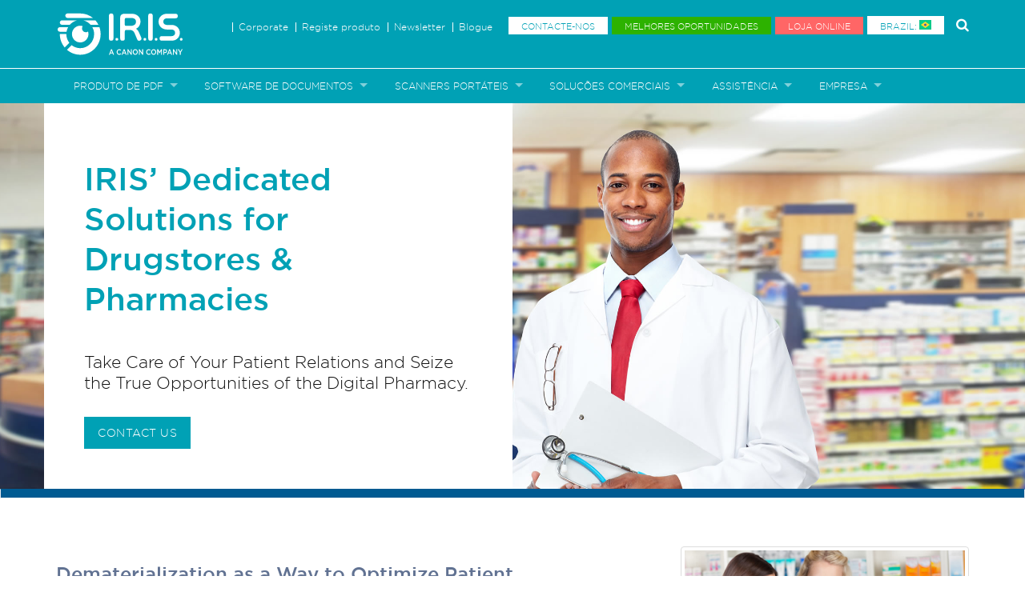

--- FILE ---
content_type: text/html; charset=utf-8
request_url: https://www.irislink.com/PT-BR/c1862/IRIS--Dedicated-Solutions-for-Drugstores---Pharmacies.aspx
body_size: 11592
content:
<html lang="PT-BR" dir="ltr">
    <head><script>(function(w,i,g){w[g]=w[g]||[];if(typeof w[g].push=='function')w[g].push(i)})
(window,'GTM-WFD95C','google_tags_first_party');</script><script>(function(w,d,s,l){w[l]=w[l]||[];(function(){w[l].push(arguments);})('set', 'developer_id.dYzg1YT', true);
		w[l].push({'gtm.start':new Date().getTime(),event:'gtm.js'});var f=d.getElementsByTagName(s)[0],
		j=d.createElement(s);j.async=true;j.src='/mdvf/';
		f.parentNode.insertBefore(j,f);
		})(window,document,'script','dataLayer');</script>

        <title>IRIS’ Dedicated Solutions for Drugstores & Pharmacies</title>
        <meta name="Author" content="I.R.I.S. S.A." />
        <meta content="IE=edge" http-equiv="X-UA-Compatible" />
        <meta name="viewport" content="width=device-width, initial-scale=1" />
        <meta name="description" content="Take Care of Your Patient Relations and Seize the True Opportunities of the Digital Pharmacy. " />
        <meta name="keywords" content="" />
        <meta name="Language" content="2" />
        <base target="_self" />
        <link rel="shortcut icon" type="image/x-icon" href="/Fav.png" />
        <link rel="icon" type="image/x-icon" href="/Fav.ico" />
<script type="text/javascript" charset="utf-8" async="" src="//www.smartsuppchat.com/loader.js?"></script>
<meta name="facebook-domain-verification" content="sv02ejhjeppsrezez0tqpkth0p1w65" />
<meta name="trustpilot-one-time-domain-verification-id" content="8249756c-fad5-4309-b1d5-ad4be2879d1c"/>
<link rel='stylesheet' href='https://cdn.jsdelivr.net/gh/danruggi/datepicker/css/deskyCal.css'>
<script type="text/javascript" src="https://cdn.jsdelivr.net/gh/danruggi/datepicker/js/deskyCal.js"></script>
<!-- Google Tag Manager Datalayer price Start -->
<script>window.dataLayer = window.dataLayer || [];window.dataLayer.push({'page':{'country': 'BR','language': 'PT','category': 'content'}});</script>
<!--Google Tag Manager Datalayer price END-->
<!-- Google Tag Manager -->
<script>(function(w,d,s,l,i){w[l]=w[l]||[];w[l].push({'gtm.start':
new Date().getTime(),event:'gtm.js'});var f=d.getElementsByTagName(s)[0],
j=d.createElement(s),dl=l!='dataLayer'?'&l='+l:'';j.async=true;j.src=
'https://www.googletagmanager.com/gtm.js?id='+i+dl;f.parentNode.insertBefore(j,f);
})(window,document,'script','dataLayer','GTM-WFD95C');</script>
<!-- End Google Tag Manager -->

<script src="https://cdnjs.cloudflare.com/ajax/libs/modernizr/2.8.3/modernizr.js"></script>
<script src="https://code.jquery.com/jquery.min.js"></script>
<script src="https://code.jquery.com/ui/1.12.1/jquery-ui.js"></script>
<script src="//cdnjs.cloudflare.com/ajax/libs/jquery.matchHeight/0.7.0/jquery.matchHeight-min.js"></script>
<script
  type="text/javascript"
  src="/Documents/Image/_IrisLink2.0/Admin/shop-bootstrap/js/YouTubePopUp.jquery.js"
></script>
<script type="text/javascript">
  jQuery(function () {
    jQuery("a.bla-1").YouTubePopUp();
    jQuery("a.bla-2").YouTubePopUp({ autoplay: 0 }); // Disable autoplay
  });
</script>
<script src="/Documents/Image/_IrisLink2.0/Admin/shop-bootstrap/js/waypoints.min.js"></script>
<script
  type="text/javascript"
  src="/documents/_Common/JS/CommonScript.js"
></script>
<script
  type="text/javascript"
  src="https://cdnjs.cloudflare.com/ajax/libs/jquery-countto/1.2.0/jquery.countTo.min.js"
></script>

<script type="text/javascript">
  _linkedin_partner_id = "426386";
  window._linkedin_data_partner_ids = window._linkedin_data_partner_ids || [];
  window._linkedin_data_partner_ids.push(_linkedin_partner_id);
</script>
<script type="text/javascript">
  (function () {
    var s = document.getElementsByTagName("script")[0];
    var b = document.createElement("script");
    b.type = "text/javascript";
    b.async = true;
    b.src = "https://snap.licdn.com/li.lms-analytics/insight.min.js";
    s.parentNode.insertBefore(b, s);
  })();
</script>
<noscript>
  <img
    height="1"
    width="1"
    style="display: none"
    alt=""
    src="https://dc.ads.linkedin.com/collect/?pid=426386&fmt=gif"
  />
</noscript>
<meta name="trustpilot-one-time-domain-verification-id" content="8249756c-fad5-4309-b1d5-ad4be2879d1c"/>
<link href="/Documents/Design/Menu2018/css/bootstrap.min.css" rel="stylesheet">
<link href="/Documents/Design/Menu2018/css/superfish.css" rel="stylesheet">
<link href="/Documents/Design/Menu2018/css/style-facelift.css" rel="stylesheet">
<link href="/Documents/Design/Menu2018/css/footer.css" rel="stylesheet">
<link href="/Documents/Design/Menu2018/fontello/css/fontello.css" rel="stylesheet">
<link rel="stylesheet" href="https://maxcdn.bootstrapcdn.com/font-awesome/4.3.0/css/font-awesome.min.css" />
<script src="/Documents/Image/_IrisLink2.0/Admin/shop-bootstrap/js/waypoints.min.js"></script>
<link rel="stylesheet" type="text/css" href="/Documents/Image/_IrisLink2.0/Fonts/menu-new/css/bootstrap.css" />
<link rel="stylesheet" type="text/css" href="/Documents/Image/_IrisLink2.0/Admin/shop-bootstrap/css/main.css" />
<link rel="stylesheet" type="text/css" href="/Documents/Image/_IrisLink2.0/Admin/Bootstrap2018/css/main-2018.css" />
<link rel="stylesheet"
    href="https://cdnjs.cloudflare.com/ajax/libs/open-iconic/1.1.1/font/css/open-iconic-bootstrap.min.css" />
<link rel="stylesheet" type="text/css" href="/Documents/Image/_IrisLink2.0/Admin/shop-bootstrap/css/iconfont.css" />
<link rel="stylesheet" type="text/css" href="/Documents/Image/_IrisLink2.0/Admin/shop-bootstrap/css/animate.css" />
<link rel="stylesheet" href="/Documents/Image/_IrisLink2.0/Admin/shop-bootstrap/css/YouTubePopUp.css" />
<link rel="stylesheet" href="/Documents/Image/_IrisLink2.0/Admin/shop-bootstrap/css/support-pages.css" />
<link rel="stylesheet" href="/Documents/Design/HP2020/script/themify-icon/themify-icons.css">


<script type="text/javascript">
    (function(c,l,a,r,i,t,y){
        c[a]=c[a]||function(){(c[a].q=c[a].q||[]).push(arguments)};
        t=l.createElement(r);t.async=1;t.src="https://www.clarity.ms/tag/"+i;
        y=l.getElementsByTagName(r)[0];y.parentNode.insertBefore(t,y);
    })(window, document, "clarity", "script", "s5je7vuyaq");
</script><meta name="robots" content="index,follow">
    <link rel="alternate" title="actu" href="/front/rss.aspx?languageid=7" type="application/rss+xml" /><link rel="alternate" hreflang="x-default" href="https://www.irislink.com/EN-US/c1862/IRIS--Dedicated-Solutions-for-Drugstores---Pharmacies.aspx" /><link rel="alternate" hreflang="de-de" href="https://www.irislink.com/DE/c1862/IRIS--Dedicated-Solutions-for-Drugstores---Pharmacies.aspx" /><link rel="alternate" hreflang="en-au" href="https://www.irislink.com/EN-AU/c1862/IRIS--Dedicated-Solutions-for-Drugstores---Pharmacies.aspx" /><link rel="alternate" hreflang="en-ca" href="https://www.irislink.com/EN-CA/c1862/IRIS--Dedicated-Solutions-for-Drugstores---Pharmacies.aspx" /><link rel="alternate" hreflang="en-es" href="https://www.irislink.com/EN-ES/c1862/IRIS--Dedicated-Solutions-for-Drugstores---Pharmacies.aspx" /><link rel="alternate" hreflang="en-gb" href="https://www.irislink.com/EN-GB/c1862/IRIS--Dedicated-Solutions-for-Drugstores---Pharmacies.aspx" /><link rel="alternate" hreflang="en-us" href="https://www.irislink.com/EN-US/c1862/IRIS--Dedicated-Solutions-for-Drugstores---Pharmacies.aspx" /><link rel="alternate" hreflang="es-es" href="https://www.irislink.com/ES/c1862/IRIS--Dedicated-Solutions-for-Drugstores---Pharmacies.aspx" /><link rel="alternate" hreflang="es-us" href="https://www.irislink.com/ES-US/c1862/IRIS--Dedicated-Solutions-for-Drugstores---Pharmacies.aspx" /><link rel="alternate" hreflang="fr-be" href="https://www.irislink.com/FR-BE/c1862/Solutions-IRIS-dediees-aux-officines-et-pharmacies.aspx" /><link rel="alternate" hreflang="fr-ca" href="https://www.irislink.com/FR-CA/c1862/Solutions-IRIS-dediees-aux-officines-et-pharmacies.aspx" /><link rel="alternate" hreflang="fr-fr" href="https://www.irislink.com/FR/c1862/Solutions-IRIS-dediees-aux-officines-et-pharmacies.aspx" /><link rel="alternate" hreflang="it-it" href="https://www.irislink.com/IT/c1862/IRIS--Dedicated-Solutions-for-Drugstores---Pharmacies.aspx" /><link rel="alternate" hreflang="nl-be" href="https://www.irislink.com/NL-BE/c1862/IRIS--Dedicated-Solutions-for-Drugstores---Pharmacies.aspx" /><link rel="alternate" hreflang="nl-nl" href="https://www.irislink.com/NL/c1862/IRIS--Dedicated-Solutions-for-Drugstores---Pharmacies.aspx" /><link rel="alternate" hreflang="pt-br" href="https://www.irislink.com/PT-BR/c1862/IRIS--Dedicated-Solutions-for-Drugstores---Pharmacies.aspx" /><link rel="alternate" hreflang="pt-pt" href="https://www.irislink.com/PT/c1862/IRIS--Dedicated-Solutions-for-Drugstores---Pharmacies.aspx" /><link rel="alternate" hreflang="ja-jp" href="https://www.irislink.com/JA-JP/c1862/IRIS--Dedicated-Solutions-for-Drugstores---Pharmacies.aspx" /><link rel="alternate" hreflang="ko-kr" href="https://www.irislink.com/KO-KR/c1862/IRIS--Dedicated-Solutions-for-Drugstores---Pharmacies.aspx" /><link rel="alternate" hreflang="zh-hans-cn" href="https://www.irislink.com/zh-Hans-chn/c1862/IRIS--Dedicated-Solutions-for-Drugstores---Pharmacies.aspx" /><link rel="alternate" hreflang="zh-hant-cn" href="https://www.irislink.com/zh-Hant-chn/c1862/IRIS--Dedicated-Solutions-for-Drugstores---Pharmacies.aspx" /><link rel="canonical" href="https://www.irislink.com/PT-BR/c1862/IRIS--Dedicated-Solutions-for-Drugstores---Pharmacies.aspx" /></head>
    <body>
        <!-- Google Tag Manager (noscript) -->
<noscript><iframe src="https://www.googletagmanager.com/ns.html?id=GTM-WFD95C"
height="0" width="0" style="display:none;visibility:hidden"></iframe></noscript>
<!-- End Google Tag Manager (noscript) --><header>
    <div class="container">
        <div class="row">
            <div class="col-md-2 col-sm-2 col-xs-5"><a href="https://www.irislink.com"><img style="width: 16rem;" src="https://image.irislink.com/new_logo/IRIS-logo-2023-inversed.svg" alt="New logo IRIS"></a></div>
            <div class="col-md-10 col-sm-10 col-xs-7 hidden-sm">
                <div class="pull-right hidden-xs"><a href="/contact" class="button_contact hidden-xs"
                        id="login_top">Contacte-nos</a> <a href="/refurbished" class="button_bestdeals hidden-xs"
                        id="login_top">Melhores oportunidades</a> <a href="/online-store" class="button_top"
                        id="apply">Loja online</a> <a href="#" class="button_language" id="apply" data-toggle="modal"
                        data-target="#myModal4">Brazil:&nbsp;<object
                            data="/UserFiles/files/Country/flag-26.svg"
                            type="image/svg+xml"></object></a> <a href="#search"
                        class="fa fa-search search-icon-font hidden-xs" aria-hidden="true"></a></div>
                <ul id="top_nav" class="hidden-xs">
                    <li><a href="https://irisdatacapture.com/" target="new">Corporate</a></li>
                    <li><a href="/register">Registe produto</a></li>
                    <li><a href="/Newsletter">Newsletter</a></li>
                    <li><a href="https://blog.irislink.com" target="new">Blogue</a></li>
                </ul>
            </div>
        </div>
    </div>
  </header>
  <style>
  
  .sf-menu ul li a:hover {
    background: #007A88;
    color: #FFFFFF!important;
    outline: none;
  }
  
  </style>
  <nav>
    <div class="container">
        <div class="row">
            <div class="col-md-12">
                <div id="mobnav-btn"></div>
                <ul class="sf-menu">
                    <li class="mega_drop_down"><a href="#">Produto de PDF</a>
                        <div class="mobnav-subarrow"></div>
                        <div class="sf-mega">
                            <div style="margin-right: 4%;" class="col-md-2 col-sm-6">
                                <div class="title-menu-facelift2018">CONVERTA de PDF
                                </div>
                                <ul class="mega_submenu">
                                    <li><a href="/ReadirisPDF/Convert-from-PDF">PDF para Word</a></li>
                                    <li><a href="/ReadirisPDF/Convert-from-PDF">PDF para Excel</a></li>
                                    <li><a href="/ReadirisPDF/Convert-from-PDF">PDF para PPT</a></li>
                                    <li><a href="/ReadirisPDF/Convert-from-PDF">PDF para compressed PDF</a></li>
                                    <li><a href="/ReadirisPDF/Convert-from-PDF">PDF para indexed PDF </a></li>
                                </ul>
                            </div>
                            <div style="margin-right: 4%;" class="col-md-2 col-sm-6">
                                <div class="title-menu-facelift2018">EDITOR PDF</div>
                                <ul class="mega_submenu">
                                    <li><a href="/ReadirisPDF/EditPDF">Carimbos PDF e Markup</a></li>
                                    <li><a href="/ReadirisPDF/EditPDF">Notas em PDF, notas adesivas & comentário</a></li>
                                    <li><a href="/ReadirisPDF/EditPDF">Redacção em PDF</a></li>
                                </ul>
                            </div>
                            <div style="margin-right: 4%;" class="col-md-2 col-sm-6">
                                <div class="title-menu-facelift2018">CRIAR PDF & ASSINAR PDF</div>
                                <ul class="mega_submenu">
                                    <li><a href="/ReadirisPDF/SignPDF">Ficheiros de imagem para PDF</a></li>
                                    <li><a href="/ReadirisPDF/SignPDF">Documento em papel para PDF</a></li>
                                    <li><a href="/ReadirisPDF/SignPDF">Arquivos para PDF/A</a></li>
                                    <li><a href="/ReadirisPDF/SignPDF">Assinar PDF, eSignature & ID</a></li>
                                    <li><a href="/ReadirisPDF/SignPDF">Editar & Imprimir Proteger</a></li>
                                </ul>
                            </div>
                            <div style="margin-right: 4%;" class="col-md-2 col-sm-6">
                                <div class="title-menu-facelift2018">CONVERTA para PDF</div>
                                <ul class="mega_submenu">
                                    <li><a href="/ReadirisPDF/Convert-to-PDF">JPG para PDF</a></li>
                                    <li><a href="/ReadirisPDF/Convert-to-PDF">Word para PDF</a></li>
                                    <li><a href="/ReadirisPDF/Convert-to-PDF">Excel para PDF</a></li>
                                    <li><a href="/ReadirisPDF/Convert-to-PDF">PPT para PDF</a></li>
                                    <li><a href="/ReadirisPDF/Convert-to-PDF">TXT para PDF</a></li>
                                </ul>
                            </div>
                            <div class="col-md-2 col-sm-6">
                                <div class="title-menu-facelift2018">PDF GERIR & PARTILHAR</div>
                                <ul class="mega_submenu">
                                    <li><a href="/ReadirisPDF/Manage-PDF">Fundir PDF</a></li>
                                    <li><a href="/ReadirisPDF/Manage-PDF">Combinar PDF</a></li>
                                    <li><a href="/ReadirisPDF/Manage-PDF">Dividir PDF</a></li>
                                    <li><a href="/ReadirisPDF/Manage-PDF">IRIScan para Texto</a></li>
                                    <li><a href="/ReadirisPDF/Manage-PDF">Partilhar PDF em Nuvem Pública</a></li>
                                    <li><a href="/ReadirisPDF/Manage-PDF">Partilhar PDF em IRISPulse Cloud</a></li>
                                </ul>
                            </div>
                        </div>
                    </li>
                    <li class="mega_drop_down"><a href="#">Software de documentos</a>
                        <div class="mobnav-subarrow"></div>
                        <div class="sf-mega">
                            <div class="col-md-3 col-sm-6">
                                <div class="title-menu-facelift2018">PDF GESTÃO</div>
                                <a href="/portablescanner" class="button_compare" id="login_top">Família de software</a>
                                <ul class="mega_submenu">
                                    <li><a href="/ReadirisPDF">Readiris PDF Standard <i class="fa fa-windows"></i></a></li>
                                    <li><a href="/ReadirisPDFbusiness">Readiris PDF Business <i class="fa fa-windows"></i></a></li>
                                    <li><a href="/ReadirisPDF">Readiris PDF Family 365 <i class="fa fa-windows"></i></a></li>
                                    <li><a href="/ReadirisPDFbusiness">Readiris PDF Enterprise 365 <i class="fa fa-windows"></i></a></li>

                                    <a class="button_trial_menu" id="login_top" href="/ReadirisPDF/Trial">TESTE PDF GRÁTIS</a>
                                </ul>
                            </div>
							<div class="col-md-3 col-sm-6">
                                <div class="title-menu-facelift2018">Soluções de OCR</div>
								<a href="/portablescanner" class="button_compare" id="login_top">Família de software</a>
                                <ul class="mega_submenu">
                                    <li><a href="/Readiris17-for-windows">Readiris Pro 17 <i class="fa fa-windows"></i></a></li>
                                    <li><a href="/Readiris17-for-windows">Readiris Corporate 17 <i class="fa fa-windows"></i></a></li>
									<li><a href="/ReadirisDyslexic">Readiris Dyslexic <i class="fa fa-windows"></i>&nbsp;&nbsp;<span class="label label-danger">New</span></a></li>
                                    <li><a href="/Readiris-for-mac">Readiris Pro 17 <i class="fa fa-apple"></i></a></li>
                                    <li><a href="/Readiris-for-mac">Readiris Corporate 17 <i class="fa fa-apple"></i></a></li>
                                    <li><a href="/OCR-for-ios">IRIScan para iOS <i class="fa fa-apple"></i></a></li>
                                    <a class="button_trial_menu" id="login_top" href="/ReadirisPDF/Trial">TESTE PDF GRÁTIS</a>
                                </ul>
  
                            </div>
                            <div class="col-md-3 col-sm-6">
                                <div class="title-menu-facelift2018">Captura e classificação</div>
                                <a href="/portablescanner" class="button_compare" id="login_top">Família de software</a>
                                <ul class="mega_submenu">
                                    <li><a href="/IRISmartFile"><img src="https://image.irislink.com/menu/IS.svg" style="width:15%;" alt="IRISmart File"> &nbsp;IRISmart File</a></li>
                                    <li><a href="/IRISmartInvoice"><img src="https://image.irislink.com/menu/IS.svg" style="width:15%;" alt="IRISmart File"> &nbsp;IRISmart Security</a></li>
                                    <li><a href="/IRISPowerscan"><img src="https://image.irislink.com/menu/IPS.svg" style="width:15%;" alt="IRISPowerscan"> &nbsp;IRISPowerscan</a></li>
                                    <li><a href="/IRISPowerscanForms"><img src="https://image.irislink.com/menu/IPS.svg" style="width:15%;" alt="IRISPowerscan"> &nbsp;IRISPowerscan Forms</a></li>
                                    <li><a href="/IRISPowerscanServer"><img src="https://image.irislink.com/menu/IPS.svg" style="width:15%;" alt="IRISPowerscan"> &nbsp;IRISPowerscan Server</a></li>
                                    <a class="button_trial_menu" id="login_top" href="/ReadirisPDF/Trial">TESTE PDF GRÁTIS</a>
                                </ul>
  
                            </div>
                            <div class="col-md-3 col-sm-6">
                                <div class="title-menu-facelift2018">CAPTURA DE CARTÕES DE NEGÓCIO para CRM</div>
                                <a href="/portablescanner" class="button_compare" id="login_top">Família de software</a>
                                <ul class="mega_submenu">
                                    <li><a href="/Cardiris"><img src="https://image.irislink.com/menu/CA.svg" style="width:15%;" alt="Cardiris"> &nbsp;Cardiris Corporate para MS CRM</a>
                                    </li>
                                    <li><a href="/Cardiris"><img src="https://image.irislink.com/menu/CA.svg" style="width:15%;" alt="Cardiris"> &nbsp;Cardiris Corporate for Salesforce</a></li>
                                    <a class="button_trial_menu" id="login_top" href="/ReadirisPDF/Trial">TESTE PDF GRÁTIS</a>
                                </ul>
  
                            </div>
                        </div>
                    </li>
                    <li class="mega_drop_down"><a href="#">Scanners port&aacute;teis</a>
                        <div class="mobnav-subarrow"></div>
                        <div class="sf-mega">
                            <div class="col-md-3 col-sm-6">
                                <div class="title-menu-facelift2018">Scanners port&aacute;teis</div><a
                                    href="/Compare-HandheldScanners" class="button_compare" id="login_top">Compare</a>
                                    <a href="/portablescanner" class="button_compare" id="login_top">Família Scanner</a>
                                <ul class="mega_submenu">
                                    <li><a href="/IRIScanMouseExecutive"><img src="https://image.irislink.com/menu/ISME.svg" style="width:15%;" alt="IRIScan Mouse"> &nbsp;IRIScan Mouse 2 Executive</a></li>
                                    <li><a href="/IRIScanBook3"><img src="https://image.irislink.com/menu/ISB.svg" style="width:15%;" alt="IRIScan Book 3"> &nbsp;IRIScan Book 3</a></li>
                                    <li><a href="/IRIScanBook"><img src="https://image.irislink.com/menu/ISB.svg" style="width:15%;" alt="IRIScan Book 5"> &nbsp;IRIScan Book 5</a></li>
                                    <li><a href="/IRIScanBook"><img src="https://image.irislink.com/menu/ISBWifi.svg" style="width:15%;" alt="IRIScan Book 5 Wifi"> &nbsp;IRIScan Book 5 Wifi</a></li>
                                    <li><a
                                            href="/m1653/IRIS-Online-Store---Software---Portable-scanners.aspx?P1=c_Accessories">Acess&oacute;rios</a>
                                    </li>
                                </ul>
                            </div>
							<div class="col-md-3 col-sm-6">
                                <div class="title-menu-facelift2018">Scanners de camera
                                </div><a href="/Compare-SheetfedScanners " class="button_compare"
                                    id="login_top">Compare</a>
                                    <a href="/portablescanner" class="button_compare" id="login_top">Família Scanner</a>
                                <ul class="mega_submenu">
									<li><a href="/IRIScandesk6"><img src="https://image.irislink.com/menu/ISD.svg" style="width:15%;" alt="IRIScan Desk 6"> &nbsp;IRIScan Desk 6</a></li>
									<li><a href="/IRIScandesk6pro"><img src="https://image.irislink.com/menu/ISD.svg" style="width:15%;" alt="IRIScan Desk 6 Pro"> &nbsp;IRIScan Desk 6 Pro</a></li>
									<li><a href="/ISD6ProDYS"><img src="https://image.irislink.com/menu/ISD.svg" style="width:15%;" alt="IRIScan Desk 6 Pro Dyslexic"> &nbsp;IRIScan Desk 6 Pro Dyslexic&nbsp;&nbsp;<span class="label label-danger">New</span></a></li>
									<li><a href="/IRIScandesk6business"><img src="https://image.irislink.com/menu/ISD.svg" style="width:15%;" alt="IRIScan Desk 6 Business"> &nbsp;IRIScan Desk 6 Business</a></li>
									<li><a href="/IRIScandesk5"><img src="https://image.irislink.com/menu/ISD.svg" style="width:15%;" alt="IRIScan Desk 5"> &nbsp;IRIScan Desk 5 / 5 Pro</a></li>
                                    <li><a href="/IRIScanDesk-distance-learning"><img src="https://image.irislink.com/menu/ISD.svg" style="width:15%;" alt="IRIScan Desk 5"> &nbsp;Secretária IRIScan 5 para ensino à distância</a></li>
                                    <li><a href="/IRIScanDeskSecurity "><img src="https://image.irislink.com/menu/ISD.svg" style="width:15%;" alt="IRIScan Desk 5"> &nbsp;IRIScan Desk 5 Segurança</a></li>
                                    <li><a
                                            href="/m1653/IRIS-Online-Store---Software---Portable-scanners.aspx?P1=c_Accessories">Acess&oacute;rios</a>
                                    </li>
                                </ul>
                            </div>
                            <div class="col-md-3 col-sm-6">
                                <div class="title-menu-facelift2018">Scanners de alimenta&ccedil;&atilde;o de folhas
                                </div><a href="/Compare-SheetfedScanners " class="button_compare"
                                    id="login_top">Compare</a>
                                    <a href="/portablescanner" class="button_compare" id="login_top">Família Scanner</a>
                                <ul class="mega_submenu">
                                    <li><a href="/IRIScanExpress4"><img src="https://image.irislink.com/menu/ISExp.svg" style="width:15%;" alt="IRIScan Express 4"> &nbsp;IRIScan Express 4</a></li>
                                    <li><a href="/IRIScanExecutive4"><img src="https://image.irislink.com/menu/ISExe.svg" style="width:15%;" alt="IRIScan Executive 4"> &nbsp;IRIScan Executive 4</a></li>
                                    <li><a
                                            href="/m1653/IRIS-Online-Store---Software---Portable-scanners.aspx?P1=c_Accessories">Acess&oacute;rios</a>
                                    </li>
                                </ul>
                            </div>
                            <div class="col-md-3 col-sm-6">
                                <div class="title-menu-facelift2018">Scanners de alimenta&ccedil;&atilde;o de folhas
                                    multi-p&aacute;ginas</div><a href="/compare-Multi-pagesheetfedscanners"
                                    class="button_compare" id="login_top">Compare</a>
                                    <a href="/portablescanner" class="button_compare" id="login_top">Família Scanner</a>
                                <ul class="mega_submenu icons">
                                    <li><a href="/IRIScanPro5"><img src="https://image.irislink.com/menu/ISP.svg" style="width:15%;" alt="IRIScan Pro 5"> &nbsp;IRIScan Pro 5</a></li>
                                    <li><a href="/IRIScanPro5"><img src="https://image.irislink.com/menu/ISP.svg" style="width:15%;" alt="IRIScan Pro 5 File"> &nbsp;IRIScan Pro 5 File</a></li>
                                    <li><a
                                            href="/m1653/IRIS-Online-Store---Software---Portable-scanners.aspx?P1=c_Accessories">Acess&oacute;rios</a>
                                    </li>
                                </ul>
                            </div>
                        </div>
                    </li>
                    <li class="mega_drop_down"><a href="#">Solu&ccedil;&otilde;es comerciais</a>
                        <div class="mobnav-subarrow"></div>
                        <div class="sf-mega">
                            <div class="col-md-3 col-sm-6">
                                <div class="title-menu-facelift2018">Ind&uacute;strias</div>
                                <ul class="mega_submenu">
                                    <li><a href="/Industries/Education">Educa&ccedil;&atilde;o</a></li>
                                    <li><a href="/Industries/Health">Sa&uacute;de</a></li>
                                    <li><a href="/Industries/Legal">Legal</a></li>
                                    <li><a href="/Industries/Real-Estate">Imobili&aacute;ria</a></li>
                                    <li><a href="/Industries/Logistics">Log&iacute;stica</a></li>
                                </ul>
                            </div>
                            <div class="col-md-4 col-sm-6">
                                <div class="title-menu-facelift2018">Aplica&ccedil;&otilde;es</div>
                                <ul class="mega_submenu">
                                    <li><a href="/Applications/Hotel-reception-counter">Rece&ccedil;&otilde;es de
                                            hot&eacute;is</a></li>
                                    <li><a href="/Applications/car-rental-desk">Balc&otilde;es de aluguer de
                                            autom&oacute;veis</a></li>
                                    <li><a href="/Applications/Telecom-centers">Centros de
                                            telecomunica&ccedil;&otilde;es</a></li>
                                    <li><a href="/Applications/Bank-administrations">Administra&ccedil;&otilde;es
                                            banc&aacute;rias</a></li>
                                    <li><a href="/Applications/Hospital-reception-counter">Rece&ccedil;&otilde;es de
                                            hospitais</a></li>
                                </ul>
                            </div>
                            <div class="col-md-5 col-sm-6">
                                <div class="title-menu-facelift2018">Processos</div>
                                <ul class="mega_submenu icons">
                                    <li><a href="/Processes/Classification-to-sharepoint">Classifica&ccedil;&atilde;o
                                            para Sharepoint</a></li>
                                    <li><a href="/Processes/Classifiation-to-Therefore">Classifica&ccedil;&atilde;o para
                                            Therefore</a></li>
                                    <li><a href="/Processes/Invoices-Management">Gest&atilde;o de faturas</a></li>
                                    <li><a href="/Processes/Forms-processing">Processamento de formul&aacute;rios</a>
                                    </li>
                                    <li><a href="/Processes/idcards">Gest&atilde;o de cart&otilde;es de
                                            identifica&ccedil;&atilde;o, passaportes e cartas de
                                            condu&ccedil;&atilde;o</a></li>
                                    <li><a href="/Processes/Patient-file">Gest&atilde;o de ficheiros de pacientes</a>
                                    </li>
                                    <li><a href="/Processes/shipping-note">Gest&atilde;o de notas de
                                            expedi&ccedil;&atilde;o e entrega</a></li>
                                    <li><a href="/Processes/medical-prescription">Acompanhamento de
                                            prescri&ccedil;&otilde;es m&eacute;dicas</a></li>
                                    <li><a href="/Processes/Business-card-Management">Gest&atilde;o de contactos de
                                            cart&otilde;es de visita</a></li>
                                </ul>
                            </div>
                        </div>
                    </li>
                    <li class="normal_drop_down">
                        <a href="#">Assistência</a>
                        <div class="mobnav-subarrow"></div>
                        <ul>
                            <li><a href="/support">Apoio ao produto</a></li>
                            <li><a href="/register">Registo de produtos</a></li>
                            <li><a href="/Download-software">Descarregar software</a></li>
                            <li><a href="/support/productselection">Guias do utilizador</a></li>
                            <li><a href="/IRIS-Warranty-Service">Serviço de Garantia IRIS</a></li>
                            <li><a href="/iriscare-extended-warranty">IRISCare - Garantia Alargada</a></li>
                            <li><a href="/IRISCare-menu-coaching">IRISCoaching- Apoio personalizado</a></li>
                        </ul>
                    </li>
                    <li class="normal_drop_down"><a href="#">Empresa</a>
                        <div class="mobnav-subarrow"></div>
                        <ul>
                            <li><a href="/Company" target="New">Sobre n&oacute;s</a></li>
                            <li><a href="/Events-Awards">Eventos, pr&eacute;mios & Recortes de imprensa</a></li>
                            <li><a href="/company/becomepartner">Torne-se parceiro</a></li>
                            <li><a href="/company/legalnotice">Aviso legal</a></li>
                            <li><a href="/company/termsofuse">Termos de utiliza&ccedil;&atilde;o</a></li>
                        </ul>
                    </li>
                    <div class="pb-2">
                        <a href="/contact" class="button_contact hidden-md hidden-sm hidden-lg"
                            id="login_top">Contacte-nos</a> <a href="/online-store"
                            class="button_top hidden-md hidden-sm hidden-lg" id="apply">Loja online</a>
                    </div>
                </ul>
  
            </div>
        </div>
    </div><!-- End row -->
    </div><!-- End container -->
  </nav>
  <div id="search">
    <button type="button" class="close">×</button>
    <form action="/PT-BR/c1816/Facelift---Search.aspx" method="post">
        <input name="SearchText" type="search" value="" placeholder="type keyword(s) here" />
        <button type="submit" class="btn btn-primary">Pesquisar</button>
    </form>
  </div><!-- Modal -->
  <div id="myModal4" class="modal fade" role="dialog">
    <div class="modal-dialog">
        <!-- Modal content-->
        <div class="modal-content">
            <div class="modal-header">
                <button type="button" class="close" data-dismiss="modal">&times;</button>
                <div class="modal-title modal-title">Selecione o seu pa&iacute;s</div>
            </div>
            <div class="modal-body">
                <div class="container">
                    <div class="row">
                        <div class="col-lg-3">
                            <div class="country-title">Am&eacute;ricas</div><a
                                href="/c2-1862-189/IRIS--Dedicated-Solutions-for-Drugstores---Pharmacies.aspx"><object
                                    data="/UserFiles/files/Country/flag-189.svg" style="padding-right: 5px"
                                    type="image/svg+xml"></object>Estados Unidos da Am&eacute;rica</a><br> <a
                                href="/c2-1862-33/IRIS--Dedicated-Solutions-for-Drugstores---Pharmacies.aspx"><object
                                    data="/UserFiles/files/Country/flag-33.svg" style="padding-right: 5px"
                                    type="image/svg+xml"></object>Canad&aacute;</a><br> <a
                                href="/c7-1862-26/IRIS--Dedicated-Solutions-for-Drugstores---Pharmacies.aspx"><object
                                    data="/UserFiles/files/Country/flag-26.svg" style="padding-right: 5px"
                                    type="image/svg+xml"></object>Brasil</a><br> <a
                                href="/c3-1862-225/IRIS--Dedicated-Solutions-for-Drugstores---Pharmacies.aspx"><object
                                    data="/UserFiles/files/Country/flag-225.svg" style="padding-right: 5px"
                                    type="image/svg+xml"></object>Am&eacute;rica Latina</a><br> <a
                                href="/c2-1862-225/IRIS--Dedicated-Solutions-for-Drugstores---Pharmacies.aspx"><object
                                    data="/UserFiles/files/Country/flag-225.svg" style="padding-right: 5px"
                                    type="image/svg+xml"></object>Outro</a>
                        </div>
                        <div class="col-lg-3">
                            <div class="country-title">Europa</div><a
                                href="/c6-1862-17/IRIS--Dedicated-Solutions-for-Drugstores---Pharmacies.aspx"><object
                                    data="/UserFiles/files/Country/flag-17.svg" style="padding-right: 5px"
                                    type="image/svg+xml"></object>Belgi&euml;</a><br> <a
                                href="/c4-1862-17/IRIS--Dedicated-Solutions-for-Drugstores---Pharmacies.aspx"><object
                                    data="/UserFiles/files/Country/flag-17.svg" style="padding-right: 5px"
                                    type="image/svg+xml"></object>Belgique</a><br> <a
                                href="/c1-1862-48/IRIS--Dedicated-Solutions-for-Drugstores---Pharmacies.aspx"><object
                                    data="/UserFiles/files/Country/flag-48.svg" style="padding-right: 5px"
                                    type="image/svg+xml"></object>Deutschland</a><br> <a
                                href="/c3-1862-58/IRIS--Dedicated-Solutions-for-Drugstores---Pharmacies.aspx"><object
                                    data="/UserFiles/files/Country/flag-58.svg" style="padding-right: 5px"
                                    type="image/svg+xml"></object>Espa&ntilde;a</a><br> <a
                                href="/c4-1862-63/Solutions-IRIS-dediees-aux-officines-et-pharmacies.aspx"><object
                                    data="/UserFiles/files/Country/flag-63.svg" style="padding-right: 5px"
                                    type="image/svg+xml"></object>France</a><br> <a
                                href="/c5-1862-89/IRIS--Dedicated-Solutions-for-Drugstores---Pharmacies.aspx"><object
                                    data="/UserFiles/files/Country/flag-89.svg" style="padding-right: 5px"
                                    type="image/svg+xml"></object>Italia</a><br> <a
                                href="/c6-1862-136/IRIS--Dedicated-Solutions-for-Drugstores---Pharmacies.aspx"><object
                                    data="/UserFiles/files/Country/flag-136.svg" style="padding-right: 5px"
                                    type="image/svg+xml"></object>Nederland</a><br> <a
                                href="/c7-1862-150/IRIS--Dedicated-Solutions-for-Drugstores---Pharmacies.aspx"><object
                                    data="/UserFiles/files/Country/flag-150.svg" style="padding-right: 5px"
                                    type="image/svg+xml"></object>Portugal</a><br> <a
                                href="/c2-1862-188/IRIS--Dedicated-Solutions-for-Drugstores---Pharmacies.aspx"><object
                                    data="/UserFiles/files/Country/flag-188.svg" style="padding-right: 5px"
                                    type="image/svg+xml"></object>United Kingdom</a><br> <a
                                href="/c2-1862-232/IRIS--Dedicated-Solutions-for-Drugstores---Pharmacies.aspx"><object
                                    data="/UserFiles/files/Country/flag-232.svg" style="padding-right: 5px"
                                    type="image/svg+xml"></object>Outros pa&iacute;ses europeus</a>
                        </div>
                        <div class="col-lg-3">
                            <div class="country-title">&Aacute;sia - Pac&iacute;fico</div><a
                                href="/c2-1862-12/IRIS--Dedicated-Solutions-for-Drugstores---Pharmacies.aspx"><object
                                    data="/UserFiles/files/Country/flag-12.svg" style="padding-right: 5px"
                                    type="image/svg+xml"></object>Austr&aacute;lia</a><br> <a
                                href="/c10-1862-41/IRIS--Dedicated-Solutions-for-Drugstores---Pharmacies.aspx"><object
                                    data="/UserFiles/files/Country/flag-41.svg" style="padding-right: 5px"
                                    type="image/svg+xml"></object>China</a><br> <a
                                href="/c10-1862-77/IRIS--Dedicated-Solutions-for-Drugstores---Pharmacies.aspx"><object
                                    data="/UserFiles/files/Country/flag-77.svg" style="padding-right: 5px"
                                    type="image/svg+xml"></object>Hong Kong</a><br> <a
                                href="/c8-1862-92/IRIS--Dedicated-Solutions-for-Drugstores---Pharmacies.aspx"><object
                                    data="/UserFiles/files/Country/flag-92.svg" style="padding-right: 5px"
                                    type="image/svg+xml"></object>Jap&atilde;o</a><br> <a
                                href="/c2-1862-163/IRIS--Dedicated-Solutions-for-Drugstores---Pharmacies.aspx"><object
                                    data="/UserFiles/files/Country/flag-163.svg" style="padding-right: 5px"
                                    type="image/svg+xml"></object>Singapura</a><br> <a
                                href="/c9-1862-97/IRIS--Dedicated-Solutions-for-Drugstores---Pharmacies.aspx"><object
                                    data="/UserFiles/files/Country/flag-97.svg" style="padding-right: 5px"
                                    type="image/svg+xml"></object>Coreia do Sul</a><br> <a
                                href="/c2-1862-225/IRIS--Dedicated-Solutions-for-Drugstores---Pharmacies.aspx"><object
                                    data="/UserFiles/files/Country/flag-225.svg" style="padding-right: 5px"
                                    type="image/svg+xml"></object>Outros pa&iacute;ses</a>
                        </div>
                        <div class="col-lg-3">
                            <div class="country-title">Resto do mundo</div><a
                                href="/c155-1862-156/IRIS--Dedicated-Solutions-for-Drugstores---Pharmacies.aspx"><object
                                    data="/UserFiles/files/Country/flag-156.svg" style="padding-right: 5px"
                                    type="image/svg+xml"></object>русский</a><br> <a
                                href="/c2-1862-225/IRIS--Dedicated-Solutions-for-Drugstores---Pharmacies.aspx"><object
                                    data="/UserFiles/files/Country/flag-225.svg" style="padding-right: 5px"
                                    type="image/svg+xml"></object>M&eacute;dio Oriente</a><br> <a
                                href="/c2-1862-225/IRIS--Dedicated-Solutions-for-Drugstores---Pharmacies.aspx"><object
                                    data="/UserFiles/files/Country/flag-225.svg" style="padding-right: 5px"
                                    type="image/svg+xml"></object>Outros pa&iacute;ses</a>
                        </div>
                    </div>
                </div>
  
            </div>
            <div class="modal-footer">
  
                <button type="button" class="btn btn-default" data-dismiss="modal">Fechar</button>
            </div>
        </div>
  
    </div>
  </div><section class="ips10">
<div class="container-fluid img-background" style="background-image: url('/Partners/test/Menu2018/img/Header-pharma.jpg')">
      <div class="container">
        <div class="row">
          <div class="col-md-6 col-md-offset-0 bg-white p-5">
            <h1 class="text-primary">
				
				IRIS’ Dedicated Solutions for Drugstores & Pharmacies
</h1>
            
			  
			  <H2>
				  
				Take Care of Your Patient Relations and Seize the True Opportunities of the Digital Pharmacy.			  
			  </H2>
            <div class="pt-2">
               <a href="#contact"><button type="button" class="btn btn-primary btn-lg">
				
				Contact us
				
				</button></a>
            </div>
          </div>
        </div>
      </div><!-- #container -->
    </div>
<hr class="hr-line-applications">
</section><section id="padding-row-both">
<div class="container">
	 <div class="row">
	<div class="col-md-7">
		<h3>Dematerialization as a Way to Optimize Patient Relations with the Pharmacist</h3>
		<p>
			As a pharmacist, you play a key role in connected, dematerialized health. Your advisory function is essential. Yet, the digital pharmacy has become a reality that is growing year after year. Patients are more and more mobile and connected and request services and facilities matching their digital maturity.</p>

		<p>Prescription digitization, invoices, patient ID cards, insurance statements, dematerialization of exchanges between pharmacists and physicians, you name it … digitization offers many benefits to pharmacies.</p>
		<h3>Prioritize Your Patient Relations by Optimizing Your Administrative Management</h3>
		<h4>Leverage Data to Give Better Advice to Your Patients</h4>
		<p>
			IRIS’ business products and solutions facilitate patient-pharmacist relations. Technologies like digitization, document conversion into editable Word, Excel and other formats, save a lot of precious time in managing, archiving, and processing the documents in your pharmacy: prescriptions, patient ID cards, insurance statements, medication schedules, etc
		</p>
		<p>As far as e-prescription is concerned, it will help you utilizing digitization and the conversion of other information like oxygen, prescribed medical equipment, magistral formulas, etc. It will allow a smart follow-up of your patients’ treatments. And you will be able to leverage resources to provide them with ever-improving counsel and service.</p>
		<h4>Dematerialization to Gain Accuracy and Productivity</h4>
		<p>
			Digitization and the conversion of free text on e-prescriptions are also optimizing patient relations by enabling the pharmacist to track the patients’ treatment history precisely and comprehensively. Which will accelerate their administrative management, in particular regarding reimbursements and treatment regimen.		</p>
				<h4>Digitize Patient Data and Check Them in Real Time</h4>
		<p>
			Finally, IRIS’ scanners and software allow you to digitize, convert, sort and index medical data of various natures. Pharmacies improve their archive management and classification and have immediate, simple and authenticated access to medical reports, medical correspondence, lab test results, and insurance statements.</p>
	   </div>
		<div class="col-md-4 col-md-offset-1">
        <div class="row">
        <div class="col-md-12 col-sm-6">
			<div class="thumbnail">
				<div class="facelift-item-image-container">
					<img src="/Partners/test/Menu2018/img/Pharma01.jpg" alt=""/>
				</div>
                </div><!-- End thumbnail -->
			</div><!-- End col-md-12-->
            
            <div class="col-md-12  col-sm-6">
			<div class="thumbnail">
				<div class="facelift-item-image-container">
					<img src="/Partners/test/Menu2018/img/Pharma02.jpg" alt=""/>
				</div>
                </div><!-- End thumbnail -->
			</div><!-- End col-md-12-->
			</div><!-- End col-md-12-->
            
     </div><!-- End row -->
	</div><!-- End row -->
    
    <hr>
      
       <div class="row">
                    	<div class="col-md-4 col-sm-6">
                        	<div class="Facelift-box_style">
                            	<p><a target="new" href="/Partners/test/Menu2018/files/IRISPT-cat-Q2_17-en.pdf"><img src="/Partners/test/Menu2018/img/3boxes-portable-scanner.jpg" alt="Portable Scanner" class="img-fluid rounded-circle center-block facelift-image-box"></a></p>
                                <h4 class="p-title box-vertical-equal-title">IRIS’ Portable Scanners – Technology in Support of Pharmacists</h4>
                                <p class="box-vertical-equal-content">Our range of portable scanners offers a set of functionalities that meets the business needs of pharmacies: digitization and conversion (single page feed or high volume feed), extraction of lines of text, and instantaneous translation (e.g. free text on prescriptions), conversion of medical schedules, treatment regimens, etc. to Word and Excel….</p>  
                            <hr>
                              <a target="new" href="/Partners/test/Menu2018/files/IRISPT-cat-Q2_17-en.pdf"><button type="button" class="btn btn-primary btn-lg center-block">
				
				Discover our scanners
				
				</button></a>                    
                            </div>
                        </div>
                        <div class="col-md-4 col-sm-6">
                        	<div class="Facelift-box_style">
                            	<p><img src="/Partners/test/Menu2018/img/3boxes-prescription.jpg" alt="Prescription médicale" class="img-fluid rounded-circle center-block facelift-image-box"></p>
                                <h4 class="p-title box-vertical-equal-title">Prescription Automation, the Consecration of the Digital Pharmacy</h4>
                                <p class="box-vertical-equal-content">At a time when clients and patients are getting used to have everything available, immediately, with no intermediaries, is automated prescription a real asset for pharmacies? Is it fostering patient-pharmacist relationships?</p>    
                               <hr>
                              <a href="#"><button type="button" class="btn btn-primary btn-lg center-block">
				
				Read the article				
				</button></a>                              
                            </div>
                        </div>
                        <div class="col-md-4 col-sm-6">
                        	<div class="Facelift-box_style">
                            	<p><a href="/Readiris"><img src="/Partners/test/Menu2018/img/3boxes-software.jpg" alt="PDF Software" class="img-fluid rounded-circle center-block facelift-image-box"></a></p>
                                <h4 class="p-title box-vertical-equal-title">Conversion Software to Increase Productivity</h4>
                                <p class="box-vertical-equal-content">IRIS’s conversion software boosts your productivity. Our offer enables you to scan, edit, and share digital files. Our solutions perfectly fit in the pharmaceutical work environment. You save considerable time every day.</p>    
 <hr>
                              <a href="/Readiris"><button type="button" class="btn btn-primary btn-lg center-block">
				
				Discover our software products
				
				</button></a>                     
                            </div>
                        </div>
        </div><!-- End row -->    
         <hr class="add_bottom_30">
        <div class="row">
        	<div class="col-md-12">
                <p><img src="img/sponsors.jpg" alt="Pic" class="img-responsive"></p>
           </div>
        </div>
        
</div><!-- End container -->
</section>
<script>$('.box-vertical-equal-content').matchHeight({
    byRow: true
});</script>
<script>$('.box-vertical-equal-title').matchHeight({
    byRow: true
});</script><section id="Facelift-testimonials">
    <div class="container wow fadeInUp">
      <div class="row">
        <div class="col-md-12">
          <h2 class="Facelift-section-title">Testimonials</h2>
          <div class="Facelift-section-title-divider"></div>
          <p class="Facelift-section-description">Hear what people are saying about us!</p>
        </div>
      </div>
      <div class="row">
        <div class="col-md-9">
          <div class="quote"><b><img src="img/quote_sign_left.png" alt=""></b> What a beautiful discovery this iriscan Anywhere! Very small, transportable where I want, super easy to use, no more day without using it at the counter of my pharmacy! CPAS health cards, attestations, outpatient medication regimens, no need to photocopy and then classify: I scan and link the file to my patient's pharmaceutical file immediately! A real time saver to sort ... and then to retrieve a document! To discover without hesitation!. <small><img src="img/quote_sign_right.png" alt=""></small></div>
        </div>
        <div class="col-md-3">
          <div class="profile">
            <div class="pic"><img src="/Partners/test/Menu2018/img/Medical-prescription-valerie.jpg" alt=""></div>
            <h4>Valérie</h4><span>Pharmacist-manager in Brussels</span></div>
        </div>
      </div>

    </div>
  </section><section id="padding-row-both">
  <div id="contact" class="anchor"></div>
  <div class="container">
  <h3 class="IPS-10-section-title">Contact us</h3>
<div class="IPS10-section-title-divider"></div>
    <div class="row">
      <div class="col-md-4">
<h4>
 Request information</h4>
<p>
Interested in IRIS solutions? Submit this form and an IRIS representative will contact you as soon as possible.</p>

        <hr />
      </div>
      <div class="col-md-8">
        <div class="box_facelift_form">
          <div class="row">
            <div class="col-md-12">
  <h3>Fill out the form</h3>
            </div>
          </div>
    <script charset="utf-8" type="text/javascript" src="//js.hsforms.net/forms/shell.js"></script>
<script>
  hbspt.forms.create({
	portalId: "8094487",
	formId: "02d51b23-9a4a-43a4-9914-1f6bf67a2beb"
});
</script>
        </div>
      </div>
    </div>
  </div>
</section>
<style>
    .linka{
      color: white;
    }
  </style>
  <div class="footer-facelift2018">
    <div class="footer_agile_inner_info_w3l">
        <div class="col-md-2 footer-left">
            <a href="/"><img style="width: 15rem;" src="https://image.irislink.com/new_logo/IRIS-logo-2023-inversed.svg" alt="New logo IRIS"></a>
            

            <div class="footer-moto"><em>Less Paper, More Content</em></div>
            <hr class="hr-footer" />
            <div class="footer-address">
              I.R.I.S. P&T<br />
               <a class="linka"target="_blank" href="https://irisdatacapture.com/about-iris/">Sobre o IRIS</a><br />
               <a class="linka"target="_blank" href="https://irisdatacapture.com/about-iris/">Os nossos escritórios</a><br />
               <a class="linka"target="_blank" href="https://irisdatacapture.com/careers/">Carreiras</a>
          </div>
        </div>
        <div class="col-md-10 footer-right">
            <div class="sign-grds">
                <div class="col-md-2 sign-gd">
                    <h4>Solução OCR</h4>
                    <ul>
                        <li>
                            <a href="/Readiris-for-windows">Readiris 17 para Windows</a>
                        </li>
                        <li><a href="/Readiris-for-mac">Readiris 17 para Macintosh</a></li>
                        <li>
                            <a href="/m1782/Readiris-17----PDF-Converter-and-PDF-Editor.aspx">Conversor de PDF</a>
                        </li>
                        <li><a href="/IRISmartfile">IRISmart File 10</a></li>
                        <li>
                            <a href="/IRISPowerscan10Forms">IRISPowerscan 10 para formul&aacute;rios</a>
                        </li>
                        <li>
                            <a href="/IRISPowerscan10Server">IRISPowerscan 10 para servidor</a>
                        </li>
                    </ul>
                </div>
  
                <div class="col-md-2 sign-gd">
                    <h4>Scanners port&aacute;teis</h4>
                    <ul>
                        <li><a href="/IRIScanBook">Scanners de livros</a></li>
                        <li><a href="/IRIScanMouseWifi">Scanners de rato</a></li>
                        <li><a href="/IRIScananywhere5">Scanners sem fios</a></li>
                        <li><a href="/IRISPenAir7">Marcador digital</a></li>
                        <li>
                            <a href="/IRIScanExpress4">Scanners port&aacute;teis USB</a>
                        </li>
                        <li>
                            <a href="/IRIScanPro5">Scanners de alimenta&ccedil;&atilde;o de folhas
                                multi-p&aacute;ginas</a>
                        </li>
                        <li>
                            <a href="/business-card-scanner">Scanners de cart&otilde;es de visita</a>
                        </li>
                    </ul>
                </div>
                <div class="col-md-2 sign-gd">
                    <h4>Solução PDF</h4>
                    <ul>
                        <li><a href="/ReadirisPDF/Convert-from-PDF">CONVERTER PDF</a></li>
                        <li><a href="/ReadirisPDF/EditPDF">EDITAR PDF</a></li>
                        <li><a href="/ReadirisPDF/CreatePDF">CRIAR PDF</a></li>
                        <li><a href="/ReadirisPDF/CreatePDF">ASSINAR PDF</a></li>
                        <li><a href="/ReadirisPDF/EditPDF">ANOTAR PDF</a></li>
                        <li><a href="/ReadirisPDF/Manage-PDF">GERIR PDF</a></li>
                        <li><a href="/ReadirisPDF/SignPDF">REVER PDF</a></li>
                        <li><a href="/ReadirisPDF/Manage-PDF">PARTILHAR PDF</a></li>
                        <li><a href="/ReadirisPDF/CreatePDF">PROTEGER PDF</a></li>
                    </ul>
                </div>
                <div class="col-md-2 sign-gd">
                    <h4>Assist&ecirc;ncia e transfer&ecirc;ncia</h4>
                    <ul>
                        <li><a href="/Register">Registe o seu produto</a></li>
                        <li><a href="/Download-software">Transfira software</a></li>
                        <li><a href="/support">Transfira manuais</a></li>
                        <li><a href="/support-policy">Política de suporte </a></li>
                        <li><a href="/contact">Contacte-nos</a></li>
                    </ul>
                </div>
                <div class="col-md-2 sign-gd">
                    <h4>Loja online</h4>
                    <ul>
                        <li><a href="/online-store">Descubra os produtos IRIS</a></li>
                        <li>
                            <a href="/secure-payment-information">Informa&ccedil;&otilde;es de pagamento seguro</a>
                        </li>
                        <li>
                            <a href="/shipping-information">Informa&ccedil;&otilde;es de envio</a>
                        </li>
  
                        <li>
                            <a href="/ProductReturnPolicy">Pol&iacute;tica de devolu&ccedil;&atilde;o de produtos</a>
                        </li>
  
                        <li>
                            <a href="/generalsalesconditions">Condi&ccedil;&otilde;es gerais de venda</a>
                        </li>
                        <li><a href="/privacypolicy">Pol&iacute;tica de Privacidade</a></li>
                        <li><a href="/cookies">Política de Cookies</a></li>
                    </ul>
                </div>
                <div class="clearfix"></div>
            </div>
        </div>
        <div class="clearfix"></div>
        <p class="copy-right">
            © 2023 I.R.I.S. S.A Todos os direitos reservados.<br />
        </p>
        <div class="text-center">
            <a target="new" href="https://www.instagram.com/iris_ocr/"><i>
                    <img style="width: 3rem;" src="https://image.irislink.com/footer/instragram.svg" alt="insta" srcset=""></i></a>
            <a target="new" href="https://www.linkedin.com/showcase/iris-portable-scanners-&-ocr/"><i>
                    <img style="width: 3rem;" src="https://image.irislink.com/footer/linkedin.svg" alt="linkedin" srcset=""></i></a>
            <a target="new" href="https://www.youtube.com/channel/UCCECAnqzz4qmtrUy2Z8kRJA"><i>
                    <img style="width: 3rem;" src="https://image.irislink.com/footer/youtube.svg" alt="youtube" srcset=""></i></a>
            <a target="new" href="https://www.facebook.com/irisocr/"><i>
                    <img style="width: 3rem;" src="https://image.irislink.com/footer/facebook.svg" alt="facebook" srcset=""></i></a>
            <a target="new" href="https://twitter.com/iris_ocr"><i>
                    <img style="width: 3rem;" src="https://image.irislink.com/footer/twitter.svg" alt="twiter" srcset=""></i></a>
        </div>
    </div>
  </div><!-- OTHER JS -->
<script src="/Partners/test/Menu2018/js/superfish.js"></script>
<script src="/Partners/test/Menu2018/js/bootstrap.min.js"></script>
<script src="/Partners/test/Menu2018/assets/validate.js"></script>
<script src="/Partners/test/Menu2018/js/jquery.placeholder.js"></script>
<script src="/Partners/test/Menu2018/js/functions.js"></script>
<script src="/Partners/test/Menu2018/js/classie.js"></script>
<script src="/Partners/test/Menu2018/js/uisearch.js"></script>
<script>
</script>
<script>$(function () {
    $('a[href="#search"]').on('click', function (event) {
      event.preventDefault();
      $('#search').addClass('open');
      $('#search > form > input[type="search"]').focus();
    });

    $('#search, #search button.close').on('click keyup', function (event) {
      if (event.target == this || event.target.className == 'close' || event.keyCode == 27) {
        $(this).removeClass('open');
      }
    });
  });</script>
<script>
  $(document).ready(function () {
    $('#myCarousel-facelift2018').carousel({
      interval: 4000
    });

    var clickEvent = false;
    $('#myCarousel-facelift2018').on('click', '.nav a', function () {
      clickEvent = true;
      $('.nav li').removeClass('active');
      $(this).parent().addClass('active');
    }).on('slid.bs.carousel', function (e) {
      if (!clickEvent) {
        var count = $('.nav').children().length - 1;
        var current = $('.nav li.active');
        current.removeClass('active').next().addClass('active');
        var id = parseInt(current.data('slide-to'));
        if (count == id) {
          $('.nav li').first().addClass('active');
        }
      }
      clickEvent = false;
    });
  });
</script>
<script type="text/javascript">
  $().ready(function () {
    $('[rel="tooltip"]').tooltip();

  });

  function rotateCard(btn) {
    var $card = $(btn).closest('.card-container');
    console.log($card);
    if ($card.hasClass('hover')) {
      $card.removeClass('hover');
    } else {
      $card.addClass('hover');
    }
  }
</script>

<script>
  $(window).resize(function () {
    var windowWidth = $(window).width();

    if (windowWidth > 768) {
      $('nav').addClass("sticky");
    }
    else {
      $('nav').removeClass("sticky");
    }
  });
</script>

<script type="text/javascript">
  $(document).ready(function () {
    $('[data-toggle="tooltip"]').tooltip({
      placement: 'top'
    });
  });
</script><script type="text/javascript"
src="https://onsite.optimonk.com/script.js?account=54157"
async></script>

    <script defer src="https://static.cloudflareinsights.com/beacon.min.js/vcd15cbe7772f49c399c6a5babf22c1241717689176015" integrity="sha512-ZpsOmlRQV6y907TI0dKBHq9Md29nnaEIPlkf84rnaERnq6zvWvPUqr2ft8M1aS28oN72PdrCzSjY4U6VaAw1EQ==" data-cf-beacon='{"version":"2024.11.0","token":"0ff0e7aac0f34bef921079a42d43608e","r":1,"server_timing":{"name":{"cfCacheStatus":true,"cfEdge":true,"cfExtPri":true,"cfL4":true,"cfOrigin":true,"cfSpeedBrain":true},"location_startswith":null}}' crossorigin="anonymous"></script>
</body>
</html>

--- FILE ---
content_type: text/css; charset=utf-8
request_url: https://cdn.jsdelivr.net/gh/danruggi/datepicker/css/deskyCal.css
body_size: 1204
content:
/* Main */
@import url('https://fonts.googleapis.com/css2?family=Roboto+Condensed:wght@300;400;700&display=swap');

:root {
  --deskycal-main-color: coral;
  --deskycal-today-bg-color: #763000;
  --deskycal-today-right-color: #eee;
  --deskycal-today-left-hover-color: #bbb;
  --deskycal-base-bg-color: #0c0d2b;
  --deskycal-dates-color: #ddd ;
  --deskycal-disabled-dates-color: #444;
  --deskycal-border-width: 1px;
  --deskycal-border-radius: 5px;
  --deskycal-border-color: #7b7a7a;
  --deskycal-font-size: 16px;
  --deskycal-line-height: 20px;
  --deskycal-width-double: 400px;
  --deskycal-width-single: 200px;
}

.desky-cal-hidden {
	display: none !important;
}
.deskycal {
	width: min-content;
}

.deskycal input {
	cursor: pointer;
	height: 22px;
	padding-left: 25px;
	background: url("https://cdn.jsdelivr.net/gh/danruggi/datepicker@v4.0/icons/calendar.png") no-repeat left;
	background-position-x: 1px;
	background-size: 20px;
	color: #999;
	background-color: #fcfcfc;
}

.deskycal input:hover {
	background-color: #ffffd6;
}

.desky-cal-container {
	font-family: "Roboto Condensed";
	font-size: var(--deskycal-font-size);
	color: var(--deskycal-dates-color);
	position: absolute;
	display: grid;
	grid-template-columns: 1fr 1fr;
	gap: 0;
	user-select: none;
	border: var(--deskycal-border-width) solid var(--deskycal-border-color);
	background-color: var(--deskycal-base-bg-color);
	border-radius: var(--deskycal-border-radius);
	width: var(--deskycal-width-double);
	z-index: 9; /*Back of the dark container*/
	overflow: auto;
} 

.desky-cal-container .left {
	border-right: 1px solid #333;
	margin: 2em 0; 
	display: flex;
	flex-direction: column;
	justify-content: center;
	text-align: center;
}

.desky-cal-container .right {
	position: relative;
	margin: 2em 0 ;
	text-align: center;
}
.desky-cal-container .left-day {
	font-size: 4em;
	line-height: 1em;
	cursor: pointer;
}
.desky-cal-container .left-today {
	font-size: 0.8em;
}


.desky-cal-container .desky-arrow {
	/* color: white; */
	font-weight: 800;
	cursor: pointer;
}

.desky-cal-container .desky-cal-month-name,
.desky-cal-container .desky-cal-dow-list {
	color: var(--deskycal-main-color);
}



.desky-cal-container .desky-cal-right-header {
	display: grid;
	grid-template-columns: 1fr 3fr 1fr; 
	gap:0;
	line-height: var(--deskycal-line-height);
	/* line-height: 35px; */
}

.desky-cal-container .desky-cal-right-bottom{
	margin: 0.1em 1em;
}
.desky-cal-container .desky-cal-right-bottom > div {
	display: grid;
	grid-template-columns: 1fr 1fr 1fr 1fr 1fr 1fr 1fr; 
	gap:0;
	font-size: 0.8em;

}
.desky-cal-container .desky-cal-right-bottom div.desky-cal-dow-list {
	border-bottom: 1px solid #333;
	margin: 3px 0;
}

.desky-cal-container .desky-cal-day-list {
	line-height: var(--deskycal-line-height);
	margin: 0.8rem 0 0 0;
}

.desky-cal-container .last-month, 
.desky-cal-container .next-month,
.desky-cal-container .curr-month.disabled {
	color: var(--deskycal-disabled-dates-color); 
}

.desky-cal-container .curr-month:not(.disabled) {
	color: var(--deskycal-dates-color);  
	cursor: pointer;
}

.desky-cal-container .curr-month.today {
	background-color: var(--deskycal-today-bg-color);
	color: var(--deskycal-today-right-color);
	border-radius: 7px;
}

.desky-cal-container .curr-month:not(.disabled):hover, 
.desky-cal-container .desky-arrow:hover, 
.desky-cal-container .desky-cal-close:hover {
	color: var(--deskycal-main-color);
}

.desky-cal-container .left:hover {
	color: var(--deskycal-today-left-hover-color);
}

.desky-cal-container .desky-cal-close {
	font-family: sans-serif;
	position: absolute;
	left: 10px; 
	top: 10px;
	font-size: 1.5em;
	font-weight: bold;
	cursor: pointer;
}


/* Smaller */
.desky-cal-container.single {
	width: var(--deskycal-width-single);
	grid-template-columns: 1fr;
}
/* .desky-cal-container.single .desky-cal-close{font-size: 1em; } */
.desky-cal-container.single .desky-cal-daylist {
	line-height: 1rem;
	margin: 0.8rem 0 0 0;
}

.desky-cal-container .right .clicked {	
	background-color: var(--deskycal-main-color);
	color: #333 !important;
	border-radius: 7px;
}

@media only screen and (max-width: 600px) {
	.deskycal input {
		font-size: 16px;
	}
	.desky-cal-container {
		grid-template-columns: 1fr;
	}
	.desky-cal-container .left {
		display: none !important;
	}

}

@media only screen and (max-width: 1100px) {
	.desky-cal-container .curr-month:hover, .desky-cal-container .desky-arrow:hover, .desky-cal-container .desky-cal-close:hover {
		color: #333;
	}
	.desky-dark-container {
		position: fixed;
		top: 0;
		left: 0;
		background-color: #00000088;
		width: 100%;
		height: 100%;
		z-index: 9;
	}
	.desky-cal-container, .desky-cal-container.single {
		max-width: 500px;
		width: 90vw;
		max-height: 88vh;
		position: absolute;
		left: 50%;
		top: 50%;
		transform: translate(-50%, -50%);
		font-size: 22px;
		height: 400px;
		/* line-height: 25px; */
	}

/* 	.desky-cal-container.single {
		width: 90vw;
	}
 */
	.desky-cal-container .right {
		margin: auto 1em;
	}
	.desky-cal-container .left {
		border-right: none;
		margin: 10px auto; 
		display: flex;
		flex-direction: column;
		justify-content: center;
		text-align: center;
	}


	.desky-cal-container .desky-cal-right-bottom > div {
		font-size: 24px;
		line-height: 24px;
		gap: 11px;
	}

	.desky-cal-container .desky-cal-right-header {
		line-height: 55px;
		font-size: 22px;
	}
	.desky-arrow {
		font-size: 30px;
	}

	.desky-cal-container .last-month, .desky-cal-container .next-month  {
		color: var(--deskycal-disabled-dates-color); 
	}
	
	.desky-cal-container .desky-cal-close {
		left: 10px; 
		top: 15px;
		font-size: 40px;
	}

	/* .room-card-container {width: 100%;} */
}

--- FILE ---
content_type: text/css
request_url: https://www.irislink.com/Documents/Design/Menu2018/css/style-facelift.css
body_size: 8789
content:
@charset "utf-8";
@font-face { 
             font-family:"GothamBook";
             src:url("/Documents/Image/_IrisLink2.0/Fonts/GothamBook/GothamBook.eot?");
           }
@font-face {
font-family: 'GothamBook';
src: url('/Documents/Image/_IrisLink2.0/Fonts/GothamBook/GothamBook.eot') format('eot'),
     url('/Documents/Image/_IrisLink2.0/Fonts/GothamBook/GothamBook.eot?#iefix') format('embedded-opentype'),
     url('/Documents/Image/_IrisLink2.0/Fonts/GothamBook/GothamBook.otf') format('truetype'),
     url('/Documents/Image/_IrisLink2.0/Fonts/GothamBook/GothamBook.woff') format('woff'),
     url('/Documents/Image/_IrisLink2.0/Fonts/GothamBook/GothamBook.svg') format('svg');
font-weight: normal;
font-style: normal;
}
@font-face { 
             font-family:"GothamMedium";
             src:url("/Documents/Image/_IrisLink2.0/Fonts/GothamMedium/Gotham-Medium.eot?");
           }
@font-face {
font-family: 'GothamMedium';
src: url('/Documents/Image/_IrisLink2.0/Fonts/GothamMedium/Gotham-Medium.eot') format('eot'),
     url('/Documents/Image/_IrisLink2.0/Fonts/GothamMedium/Gotham-Medium.eot?#iefix') format('embedded-opentype'),
     url('/Documents/Image/_IrisLink2.0/Fonts/GothamMedium/Gotham-Medium.otf') format('truetype'),
     url('/Documents/Image/_IrisLink2.0/Fonts/GothamMedium/Gotham-Medium.woff') format('woff'),
     url('/Documents/Image/_IrisLink2.0/Fonts/GothamMedium/Gotham-Medium.svg') format('svg');
font-weight: normal;
font-style: normal;
}
@font-face { 
             font-family:"GothamLight";
             src:url("/Documents/Image/_IrisLink2.0/Fonts/GothamLight/GothamLight.eot?");
           }
@font-face {
font-family: 'GothamLight';
src: url('/Documents/Image/_IrisLink2.0/Fonts/GothamLight/GothamLight.eot') format('eot'),
     url('/Documents/Image/_IrisLink2.0/Fonts/GothamLight/GothamLight.eot?#iefix') format('embedded-opentype'),
     url('/Documents/Image/_IrisLink2.0/Fonts/GothamLight/GothamLight.otf') format('truetype'),
     url('/Documents/Image/_IrisLink2.0/Fonts/GothamLight/GothamLight.woff') format('woff'),
     url('/Documents/Image/_IrisLink2.0/Fonts/GothamLight/GothamLight.svg') format('svg');
font-weight: normal;
font-style: normal;
}
header {
	background-color:#00A1B5;
	border-bottom: 1px solid #ffffff;
	padding:15px 0;
}
ul#top_nav {
	list-style:none;
	padding:0;
	margin:10px 15px 0 0;
	font-size:12px;
	float:right;
}
ul#top_nav li a{
	color:#ffffff;
}
ul#top_nav li a:hover{
	color:#fff;
}m
ul#top_nav li:first-child{
	border-left: none;
}
ul#top_nav li {
	display:inline-block;
	border-left: 1px solid #ffffff;
	height:12px;
	line-height:12px;
	padding-right:5px;
	padding-left:7px;
}
nav {
	background-color:#00A1B5;
}
a#logo {
	/* width:70px; */
	height:50px;
	background:url(https://image.irislink.com/new_logo/IRIS-logo-2023-inversed.svg) no-repeat 0 0;
	text-indent:-9999px;
	display:block;
}
/* Buttons */
a.button_language {
	border:none;
	margin-top:5px;
	background:#ffffff;
	color:#00A1B5;
	font-size:11px;
	padding:5px 16px 2px 16px;
	text-decoration:none; 
	transition: background .5s ease; 
	-moz-transition: background .5s ease; 
	-webkit-transition: background .5s ease; 
	-o-transition: background .5s ease; 
	display:inline-block;
	-webkit-border-radius: 0px;
	-moz-border-radius: 0px;
	border-radius: 0px;
	cursor:pointer;
	outline:none;
	font-weight:100;
	text-transform:uppercase;
	-webkit-font-smoothing: antialiased;
}
a.button_language#apply {
	border:none;
	margin-top:5px;
	background: #ffffff;
	
}
a.button_language:hover {background:#ffffff; color:#00A1B5;}
a.button_top {
	border:none;
	margin-top:5px;
	background:#292929;
	color:#fff;
	font-size:11px;
	padding:5px 16px 2px 16px;
	text-decoration:none; 
	transition: background .5s ease; 
	-moz-transition: background .5s ease; 
	-webkit-transition: background .5s ease; 
	-o-transition: background .5s ease; 
	display:inline-block;
	-webkit-border-radius: 0px;
	-moz-border-radius: 0px;
	border-radius: 0px;
	cursor:pointer;
	outline:none;
	font-weight:100;
	text-transform:uppercase;
	-webkit-font-smoothing: antialiased;
}
a.button_top#apply {
	border:none;
	margin-top:5px;
	background: #F66;
	
}
a.button_top:hover {background:#30d9a4; color:#fff;}
a.button_contact {
	border:none;
	margin-top:5px;
	background:#ffffff;
	color:#00A1B5;
	font-size:11px;
	padding:5px 16px 2px 16px;
	text-decoration:none; 
	transition: background .5s ease; 
	-moz-transition: background .5s ease; 
	-webkit-transition: background .5s ease; 
	-o-transition: background .5s ease; 
	display:inline-block;
	-webkit-border-radius: 0px;
	-moz-border-radius: 0px;
	border-radius: 0px;
	cursor:pointer;
	outline:none;
	font-weight:100;
	text-transform:uppercase;
	-webkit-font-smoothing: antialiased;
}
a.button_contact#apply {
	border:none;
	margin-top:5px;
	background: #ffffff;
	
}
a.button_contact:hover {background:#ffffff; color:#00A1B5;}
a.button_compare {
	border:none;
	margin-top:5px;
	background:#ffffff;
	color:#00A1B5 !important;
	font-size:11px;
	padding:5px 16px 2px 16px;
	text-decoration:none; 
	transition: background .5s ease; 
	-moz-transition: background .5s ease; 
	-webkit-transition: background .5s ease; 
	-o-transition: background .5s ease; 
	display:inline-block;
	-webkit-border-radius: 0px;
	-moz-border-radius: 0px;
	border-radius: 0px;
	cursor:pointer;
	outline:none;
	font-weight:100;
	text-transform:uppercase;
	-webkit-font-smoothing: antialiased;
}
a.button_compare#apply {
	border:none;
	margin-top:5px;
	background: #ffffff;
	
}
a.button_compare:hover {background:#ffffff; color:#00A1B5;}

a.button_trial_menu {
	border:none;
	margin-top:5px;
	background:#ffb14c;
	color:#ffffff !important;
	font-size:11px;
	text-decoration:none; 
	transition: background .5s ease; 
	-moz-transition: background .5s ease; 
	-webkit-transition: background .5s ease; 
	-o-transition: background .5s ease; 
	display:inline-block;
	-webkit-border-radius: 0px;
	-moz-border-radius: 0px;
	border-radius: 0px;
	cursor:pointer;
	outline:none;
	font-weight:100;
	text-transform:uppercase;
	-webkit-font-smoothing: antialiased;
}
a.button_trial_menu#apply {
	border:none;
	margin-top:5px;
	background: #ffb14c;
	
}
a.button_trial_menu:hover {background:#ffb14c; color:#ffffff;}

/*============================================================================================*/
/* 5.  MEDIA QUERIES */
/*============================================================================================*/
	
/** VERSION 1.3 CSS New ==================== **/	
.col-md-4.plan:first-child {
  margin-right:0;
  margin-left:0;
  border-right: solid #dddddd 1px;
}	
/* From tablet portrait to mobile */
@media (max-width: 767px)  {
ul.floated li#age {margin-bottom:-10px; } 
   
ul.floated li {
	float:none;
	margin:0; padding:0;
	width:50%;
	padding-bottom:10px;
   }
/** VERSION 1.5 CSS New ==================== **/	
 nav.sticky {position: static;}
 /** End 1.5 CSS New ==================== **/	
}
.search-icon-font{
	color: #ffffff;
	padding-left: 10px;
	}
#search {
    position: fixed;
    top: 0px;
    left: 0px;
    width: 100%;
    height: 100%;
    background-color: rgba(0, 0, 0, 0.7);
    
    -webkit-transition: all 0.5s ease-in-out;
	-moz-transition: all 0.5s ease-in-out;
	-o-transition: all 0.5s ease-in-out;
	-ms-transition: all 0.5s ease-in-out;
	transition: all 0.5s ease-in-out;

    -webkit-transform: translate(0px, -100%) scale(0, 0);
	-moz-transform: translate(0px, -100%) scale(0, 0);
	-o-transform: translate(0px, -100%) scale(0, 0);
	-ms-transform: translate(0px, -100%) scale(0, 0);
	transform: translate(0px, -100%) scale(0, 0);
    
    opacity: 0;
	z-index: 9999;
}

#search.open {
    -webkit-transform: translate(0px, 0px) scale(1, 1);
    -moz-transform: translate(0px, 0px) scale(1, 1);
	-o-transform: translate(0px, 0px) scale(1, 1);
	-ms-transform: translate(0px, 0px) scale(1, 1);
	transform: translate(0px, 0px) scale(1, 1); 
    opacity: 9999;
}

#search input[type="search"] {
    position: absolute;
    top: 50%;
    width: 100%;
    color: rgb(255, 255, 255);
    background: rgba(0, 0, 0, 0);
    font-size: 60px;
    font-weight: 300;
    text-align: center;
    border: 0px;
    margin: 0px auto;
    margin-top: -51px;
    padding-left: 30px;
    padding-right: 30px;
    outline: none;
}
#search .btn {
    position: absolute;
    top: 50%;
    left: 50%;
    margin-top: 61px;
    margin-left: -45px;
}
#search .close {
    position: fixed;
    top: 15px;
    right: 15px;
    color: #fff;
	background-color: #428bca;
	border-color: #357ebd;
	opacity: 1;
	padding: 10px 17px;
	font-size: 27px;
}
/** VERSION 1.5 CSS Updated ==================== **/	

/**  End Version 1.5 CSS Updated  ====================== **/

#myCarousel-facelift2018 .nav a small {
    display:block;
}
#myCarousel-facelift2018 .nav {
	background:#eee;
}
#myCarousel-facelift2018 .nav a {
    border-radius:0px;
}
#gtco-counter {
  text-align: center;
}
.gtco-section {
  padding: 60px 0;
  clear: both;
  position: relative;
}
@media screen and (max-width: 768px) {
  .gtco-section {
    padding: 2em 0;
  }
}
.gtco-container {
  max-width: 1100px;
  position: relative;
  margin: 0 auto;
  padding-left: 15px;
  padding-right: 15px;
}
.gtco-heading {
  margin-bottom: 2em;
}
.gtco-heading.gtco-heading-sm {
  margin-bottom: 2em;
}
.gtco-heading h3 {
  font-size: 40px;
  margin-bottom: 10px;
  line-height: 1.5;
  font-weight: 300;
  color: #000;
  position: relative;
}
@media screen and (max-width: 768px) {
  .gtco-heading h2 {
    font-size: 26px;
  }
}
.gtco-heading p {
  font-size: 20px;
  line-height: 1.5;
  color: gray;
}
@media screen and (max-width: 768px) {
  #gtco-counter .feature-center {
    margin-bottom: 50px;
  }
}
#gtco-counter .icon {
  width: 70px;
  height: 70px;
  text-align: center;
  margin-bottom: 20px;
  background: none !important;
  border: none !important;
}
#gtco-counter .icon i {
  height: 70px;
}
#gtco-counter .icon i:before {
  color: #cccccc;
  display: block;
  text-align: center;
  margin-left: 3px;
}
#gtco-counter .counter {
  font-size: 40px;
  margin-bottom: 10px;
  color: #00A1B5;
  font-weight: 100;
  display: block;
}
#gtco-counter .counter-label {
  margin-bottom: 0;
  text-transform: uppercase;
  letter-spacing: .1em;
}
.carousel {
    margin-bottom: 0;
    padding: 0 40px 30px 40px;
}
/* The controlsy */
.carousel-control {
	left: -12px ;
    height: 40px;
	width: 40px !important;
    background: none repeat scroll 0 0 #00A1B5 !important;
    border: 4px solid #00A1B5 !important;
    border-radius: 23px 23px 23px 23px;
    margin-top: 90px;
background-image: -webkit-linear-gradient(left, rgba(0, 161, 181, .1) 0%, rgba(0, 161, 181, .1) 100%);
  background-image:      -o-linear-gradient(left, rgba(0, 161, 181, .1) 0%, rgba(0, 161, 181, .1) 100%);
  background-image: -webkit-gradient(linear, left top, right top, from(rgba(0, 161, 181, .1)), to(rgba(0, 161, 181, .1)));
  background-image:         linear-gradient(to right, rgba(0, 161, 181, .1) 0%, rgba(0, 161, 181, .1) 100%);
  filter: progid:DXImageTransform.Microsoft.gradient(startColorstr='#80000000', endColorstr='#00000000', GradientType=1);
  background-repeat: repeat-x;
}
.carousel-control.right {
	right: -12px;
}
/* The indicators */
.carousel-indicators {
	right: 50%;
	top: auto;
	bottom: -10px;
	margin-right: -19px;
}
/* The colour of the indicators */
.carousel-indicators li {
	background: #cecece;
}
.carousel-indicators .active {
background: #428bca;
}

.carousel-nopadding{
	padding: 0px !important; 
	}

/* entire container, keeps perspective */
.card-container {
	  -webkit-perspective: 800px;
   -moz-perspective: 800px;
     -o-perspective: 800px;
        perspective: 800px;
        margin-bottom: 30px;
}
/* flip the pane when hovered */
.card-container:not(.manual-flip):hover .card,
.card-container.hover.manual-flip .card{
	-webkit-transform: rotateY( 180deg );
-moz-transform: rotateY( 180deg );
 -o-transform: rotateY( 180deg );
    transform: rotateY( 180deg );
}


.card-container.static:hover .card,
.card-container.static.hover .card {
	-webkit-transform: none;
-moz-transform: none;
 -o-transform: none;
    transform: none;
}
/* flip speed goes here */
.card {
	 -webkit-transition: -webkit-transform .5s;
   -moz-transition: -moz-transform .5s;
     -o-transition: -o-transform .5s;
        transition: transform .5s;
-webkit-transform-style: preserve-3d;
   -moz-transform-style: preserve-3d;
     -o-transform-style: preserve-3d;
        transform-style: preserve-3d;
	position: relative;
}

/* hide back of pane during swap */
.front, .back {
	-webkit-backface-visibility: hidden;
   -moz-backface-visibility: hidden;
     -o-backface-visibility: hidden;
        backface-visibility: hidden;
	position: absolute;
	top: 0;
	left: 0;
	background-color: #FFF;
    box-shadow: 0 1px 3px 0 rgba(0, 0, 0, 0.14);
}

/* front pane, placed above back */
.front {
	z-index: 2;
}

/* back, initially hidden pane */
.back {
		-webkit-transform: rotateY( 180deg );
   -moz-transform: rotateY( 180deg );
     -o-transform: rotateY( 180deg );
        transform: rotateY( 180deg );
        z-index: 3;
}

.back .btn-simple{
    position: absolute;
    left: 0;
    bottom: 4px;
}
/*        Style       */


.card{
    background: none repeat scroll 0 0 #FFFFFF;
    border-radius: 4px;
    color: #444444;
}
.card-container, .front, .back {
	width: 100%;
	height: 420px;
	border-radius: 4px;
}
.card .cover{

}
.card .cover img{
    width: 100%;
}
.card .user{
    border-radius: 50%;
    display: block;
    height: 120px;
    margin: -55px auto 0;
    overflow: hidden;
    width: 120px;
}
.card .user img{
    background: none repeat scroll 0 0 #FFFFFF;
    border: 4px solid #FFFFFF;
    width: 100%;
}

.card .content{
    background-color: rgba(0, 0, 0, 0);
    box-shadow: none;
    padding: 10px 20px 20px;
}
.card .content .main {
    min-height: 160px;
}
.card .back .content .main {
    height: 215px;
}
.card .name {
    font-size: 22px;
    line-height: 28px;
    margin: 10px 0 0;
    text-align: center;
    text-transform: capitalize;
}
.card h5{
    margin: 5px 0;
    font-weight: 400;
    line-height: 20px;
}
.card .profession{
    color: #999999;
    text-align: center;
    margin-bottom: 20px;
}
.card .footer {
    border-top: 1px solid #EEEEEE;
    color: #999999;
    margin: 30px 0 0;
    padding: 10px 0 0;
    text-align: center;
}
.card .footer .social-links{
    font-size: 18px;
}
.card .footer .social-links a{
    margin: 0 7px;
}
.card .footer .btn-simple{
    margin-top: -6px;
}
.card .header {
    padding: 15px 20px;
    height: 90px;
}
.card .motto{
    border-bottom: 1px solid #EEEEEE;
    color: #999999;
    font-size: 14px;
    font-weight: 400;
    padding-bottom: 10px;
    text-align: center;
}
.card .motto2{
    border-bottom: 1px solid #EEEEEE;
    padding-bottom: 10px;
    text-align: center;
}
.card .back-font{
	font-size: 14px;
	}
.card .stats-container{
	width: 100%;
	margin-top: 50px;
}
.card .stats{
	display: block;
	float: left;
	width: 33.333333%;
	text-align: center;
}

.card .stats:first-child{
	border-right: 1px solid #EEEEEE;
}
.card .stats:last-child{
	border-left: 1px solid #EEEEEE;
}
.card .stats h4{
	font-weight: 300;
	margin-bottom: 5px;
}
.card .stats p{
	color: #777777;
}
/*      Just for presentation        */

.title{
    color: #506A85;
    text-align: center;
    font-weight: 300;
    font-size: 44px;
    margin-bottom: 90px;
    line-height: 90%;
}
.title small{
    font-size: 17px;
    color: #999;
    text-transform: uppercase;
    margin: 0;
}
.space-30{
	height: 30px;
	display: block;
}
.space-50{
    height: 50px;
    display: block;
}
.space-200{
    height: 200px;
    display: block;
}
.white-board{
    background-color: #FFFFFF;
    min-height: 200px;
    padding: 60px 60px 20px;
}
.ct-heart{
    color: #F74933;
}

 pre.prettyprint{
    background-color: #ffffff;
    border: 1px solid #999;
    margin-top: 20px;
    padding: 20px;
    text-align: left;
}
.atv, .str{
    color: #05AE0E;
}
.tag, .pln, .kwd{
     color: #3472F7;
}
.atn{
  color: #2C93FF;
}
.pln{
   color: #333;
}
.com{
    color: #999;
}

.btn-simple{
    opacity: .8;
    color: #666666;
    background-color: transparent;
}

.btn-simple:hover,
.btn-simple:focus{
    background-color: transparent;
    box-shadow: none;
    opacity: 1;
}
.btn-simple i{
    font-size: 16px;
}

.navbar-brand-logo{
    padding: 0;
}
.navbar-brand-logo .logo{
    border: 1px solid #333333;
    border-radius: 50%;
    float: left;
    overflow: hidden;
    width: 60px;
}
.navbar .navbar-brand-logo .brand{
    color: #FFFFFF;
    float: left;
    font-size: 18px;
    font-weight: 400;
    line-height: 20px;
    margin-left: 10px;
    margin-top: 10px;
    width: 60px;
}
.navbar-default .navbar-brand-logo .brand{
    color: #555;
}


/*       Fix bug for IE      */

@media screen and (-ms-high-contrast: active), (-ms-high-contrast: none) {
    .front, .back{
        -ms-backface-visibility: visible;
        backface-visibility: visible;
    }

    .back {
        visibility: hidden;
        -ms-transition: all 0.2s cubic-bezier(.92,.01,.83,.67);
    }
    .front{
        z-index: 4;
    }
    .card-container:not(.manual-flip):hover .back,
    .card-container.manual-flip.hover .back{
        z-index: 5;
        visibility: visible;
    }
}

.Home-facelift-title {
  text-align: center;
  font-size: 40px;
  margin-bottom: 10px;
  line-height: 1.5;
  font-weight: 100;
  color: #000;
  position: relative;
 padding-bottom: 20px;
}
.Home-facelift-title-divider {
  width: 50px;
  height: 3px;
  background: #00a1b5;
  margin: 0 auto;
  margin-bottom: 40px;
}


.customer {
  text-align: center;
}
.customer img {
  display: inline-block;
  margin-top: 10px;
  margin-bottom: 10px;
}
.noppadding-header {
	padding-left: 0px !important;
	padding-right: 0px !important;
}
.slider-carousel-title{
	padding-left: 10px;
	padding-right: 10px;
	padding-bottom: 10px;
	padding-top: 10px;
	}
		
/*       Vertical      */
		
		
.facelift-item-image-container {
	border: none;
	cursor: pointer;
	position: relative;
	width: 100%;
}
.facelift-item-image-container:hover, .project-item :hover .project-item-image-container {
	filter: alpha(opacity=100);
	-moz-transition: background-color 0.2s ease-out, color 0.1s ease-out;
	-ms-filter: "progid:DXImageTransform.Microsoft.Alpha(Opacity=100)";
	opacity: 1;
	-o-transition: background-color 0.2s ease-out, color 0.1s ease-out;
	transition: background-color 0.2s ease-out, color 0.1s ease-out;
	-webkit-transition: background-color 0.2s ease-out, color 0.1s ease-out;
}
.facelift-item-image-container > img {width: 100%!important;}

.Faceift-box_style {
   position:relative;
   margin: 0 0 2em 0;
   text-align:center;
   background: #fff;
   padding: 30px 30px 10px 30px;
   border: 1px solid #ededed;
}
.facelift-image-box{
	padding-bottom: 20px;
	}
/*============================================================================================*/
/* 3.  FORMS */
/*============================================================================================*/
/** Drop down select: ex Country select ==================== **/
.styled-select select {
   background: transparent;
   width:107%;
   padding: 5px;
   padding-left:15px;
   border: 0;
   border-radius: 0;
   height: 41px;
   margin:0;
  	font-weight:400;
	-moz-appearance: window;
    -webkit-appearance: none;
    cursor: pointer;
		color:#999;
   }
.styled-select {
   width: 100%;
      overflow:hidden;
   height: 44px;
   background: #fff url(../img/down_arrow_select.png) no-repeat  right center ;
	border:1px solid #ededed;
	margin-bottom:25px;
   } 
.styled-select select::-ms-expand, .styled-select-2 select::-ms-expand {display: none;}

/** VERSION 1.3 CSS Updated ==================== **/	
.input-icon{position:absolute; right:8px; top:10px; width:32px; height:24px; background-color:#fff; text-align:right; border-left: 1px solid #ececec; color:#ccc; font-size:18px; line-height:24px; text-shadow:none;} 
/**  End Version 1.3 Updated  **/	

.input-icon i { color:#ccc; font-size:18px; line-height:24px;}
.form-group { position:relative; margin-bottom:20px;}

.loader { margin-left:5px; position:absolute;}

.error_message { color:#F33; font-weight:600; margin-bottom:4px;}

.input-group { margin-bottom:20px;}
.form-control {height: 38px; -webkit-box-shadow: none; box-shadow: none; }
.form-control.style-2 {height: 45px; -webkit-box-shadow: none; box-shadow: none; -webkit-appearance: none; border:none;  background-color:#fff; }


.ie8 .form-control.style-2 {height: 45px; -webkit-box-shadow: none; box-shadow: none; -webkit-appearance: none; border:none;  background-color:#fff; line-height:45px; }

.input-group button { height:45px; border:none; background-color:#333; color:#fff; -webkit-border-radius: 0px;-moz-border-radius: 0px;border-radius: 0px;}
.input-group button:hover { background-color:#006db8; color:#fff; border:none;-webkit-border-radius: 0px;-moz-border-radius: 0px;border-radius: 0px; border:none;}
.input-group button:focus { outline:none; border:none;}

.form-control::-moz-placeholder { color: #999; opacity:1;}
.form-control::-webkit-input-placeholder {color: #999;}

input.form-control, textarea.form-control {
	background:none;
	background-color:#fff;
	border:1px solid #ececec;
	border-radius: 0;
	 -webkit-appearance: none;
	-webkit-border-radius: 0;
	-moz-border-radius: 0;
	-webkit-box-shadow: none;
    box-shadow: none;
    -webkit-transition: none;
  	color: #a0a0a0;
	height:44px;
	font-size:14px;
	font-weight:400;
	margin-bottom:0px;
	line-height: 1.428571429;
	padding: 6px 12px;
}
input.form-control:focus, textarea.form-control:focus, select.form-control:focus {
  border-color:none;
  outline: 0;
  -webkit-box-shadow: none;
  box-shadow: none;
  color:#555;
}
.box_facelift_form {
	background:#f9f9f9;
	border:1px solid #f3f3f3;
	padding:30px;
	position:relative;
}

#Facelift-testimonials {
  background: #f6f6f6;
  padding: 80px 0;
}

#Facelift-testimonials .profile {
  text-align: center;
}

#Facelift-testimonials .profile .pic {
  border-radius: 50%;
  border: 6px solid #fff;
  margin-bottom: 15px;
  overflow: hidden;
  height: 260px;
  width: 260px;
}

#Facelift-testimonials .profile .pic img {
  max-width: 100%;
}

#Facelift-testimonials .profile h4 {
  font-weight: 700;
  color: #00a1b5;
  margin-bottom: 5px;
}

#Facelift-testimonials .profile span {
  color: #333333;
}

#Facelift-testimonials .quote {
  position: relative;
  background: #fff;
  padding: 60px;
  margin-top: 40px;
  font-size: 16px;
  font-style: italic;
  border-radius: 5px;
}

#Facelift-testimonials .quote b {
  display: inline-block;
  font-size: 22px;
  left: -9px;
  position: relative;
  top: -8px;
}

#Facelift-testimonials .quote small {
  display: inline-block;
  right: -9px;
  position: relative;
  top: 4px;
}
.Facelift-section-title {
  font-size: 32px;
  color: #111;
  text-transform: uppercase;
  text-align: center;
  font-weight: 700;
}

.Facelift-section-description {
  text-align: center;
  margin-bottom: 40px;
}

.Facelift-section-title-divider {
  width: 50px;
  height: 3px;
  background: #00a1b5;
  margin: 0 auto;
  margin-bottom: 20px;
}
.carousel-caption{
	background-color: #ffffff !important;
	opacity: 0.9 !important;
	color: #00a1b5 !important;
	text-shadow: none !important;
	padding-left: 20px !important;
	padding-right: 20px !important;
	text-align: left !important;
	left: 0% !important;
	right: 60% !important;
	bottom: 90px !important;
	}
.carousel-caption H1{
	color: #000000 !important;
	font-size: 24px !important;
	margin-top: 20px !important;
	font-family: inherit !important;
	}
.carousel-caption H3{
	color: #000000 !important;
	}
.carousel-caption p{
	color: #444444 !important;
	}
@media screen and (max-width: 768px) {
  .carousel-caption{
	bottom: 0px !important;
	}
}
.facelift-header-height{
	 object-fit: cover;
	}
.carousel-caption-H2{
	font-size: 17px !important;
	font-family: inherit !important;
	font-weight: 100 !important;
	margin-top: 10px !important;
	margin-bottom: 5px !important;
	}
#Carousel H4{
	font-size: 17px !important;
	font-weight: 100 !important;
	margin-top: 0px !important;
	}
.modal-title {
	text-align:center;
	color:#617292;
}
.country-title {
	font-size:18px;
	color:#909db6;
	text-align:left;
	font-weight:100;
	padding-bottom:20px;
	}
.modal-content a{
	color:#909db6;
	}
.modal-content a:hover{
	color:#00abbd;
	}

/*============================================================================================*/
/*  Search Page */
/*============================================================================================*/

.searchbox-content {
    background-color: #FFFFFF;
    color: inherit;
    padding: 15px 20px 20px 20px;
    border-color: #E7EAEC;
    border-image: none;
    border-style: solid solid none;
    border-width: 1px 0px;
}

.search-form {
    margin-top: 10px;
}

.search-result h3 {
    margin-bottom: 0;
    color: #1E0FBE;
}

.search-result .search-link {
    color: #006621;
}

.search-result p {
    margin-top: 5px;
}
.search-result-field {
	font-size: 17px !important;
	font-weight: 100 !important;
}

.hr-line-dashed {
    border-top: 1px dashed #E7EAEC;
    color: #ffffff;
    background-color: #ffffff;
    height: 1px;
    margin: 20px 0;
}

h2 {
    font-size: 24px;
    font-weight: 100;
}
.Facelift-search-button{
	background-color: #00abbd !important;
	}
/*============================================================================================*/
/*IPS10
/*============================================================================================*/

.IPS10-Header{
	padding-bottom: 60px !important;
	}
.IPS10 H1{
	font-size: 40px;
	color: #00a1b5 !important;
	font-weight: 700 !important;
	}
.IPS10 H2{
	font-size: 21px;
	padding-top: 20px;
	color: #111111 !important;
	font-weight: 100 !important;
	}
.IPS10 H3{
	font-size: 30px;
	font-weight: 700 !important;
	}
.IPS10 H4{
	font-size: 24px;
  line-height: 1.35;
color: #00A1B5;
	}
@media (max-width: 767px)  {
	.IPS10 H1{
	font-size: 30px;
	color: #00a1b5!important;
	font-weight: 700 !important;
	}
.IPS10 H2{
	font-size: 21px;
	padding-top: 10px;
	color: #111111!important;
	font-weight: 700 !important;
	}
.ips10-header-block-button{
	padding-top: 10px;
	}
	}
.ips10-header-block-button{
	padding-top: 40px;
	}
.ips10-header-padding{
	padding-top: 60px;
	padding-bottom: 60px;
	}
.pb20{
	padding-bottom: 20px;
	}
.pb40{
	padding-bottom: 40px;
	}
.IPS-10-section-title {
  font-size: 32px;
  color: #111;
  text-transform: uppercase;
  text-align: center;
  font-weight: 700;
}
.IPS-10-section-title-small {
  font-size: 26px;
  color: #111;
  text-transform: uppercase;
  text-align: center;
  font-weight: 100;
}
.IPS10-section-title-divider {
  width: 50px;
  height: 3px;
  background: #00a1b5;
  margin: 0 auto;
  margin-bottom: 20px;
}
.IPS-10-section-title:hover .botm-line {
  width: 70px;
  /* For Safari 3.1 to 6.0 */
  -webkit-transition-property: width;
  -webkit-transition-duration: 2s;
  -webkit-transition-timing-function: linear;
  -webkit-transition-delay: 1s;
  /* Standard syntax */
  transition-property: width;
  transition-duration: 2s;
  transition-timing-function: linear;
  transition-delay: 1s;
}
.icon-ips10 {
  position: relative;
  height: 48px;
  width: 48px;
  float: left;
  margin-top: 14px;
  margin-bottom: 20px;
}

.icon-ips10 i {
  font-size: 35px;
}

.icon-text-ips10 {
  margin-left: 73px;
  padding: 0px 25px 25px 0px;
}
@media (min-width: 451px) and (max-width: 900px) {
  .IPS-10-section-title {
    margin-bottom: 15px;
  }
}

@media (min-width: 20px) and (max-width: 450px) {
  .IPS-10-section-title {
    margin-bottom: 15px;
  }
	}
.hr-line-IPS10 {
    border-top: 1px solid #6C9E2F !important;
    color: #6C9E2F;
    background-color: #6C9E2F;
    height: 10px;
	margin: 0 !important;
}
.hr-line-Processes {
    border-top: 1px solid #00426D !important;
    color: #00426D;
    background-color: #00426D;
    height: 10px;
	margin: 0 !important;
}
.hr-line-applications {
    border-top: 1px solid #005A91 !important;
    color: #005A91;
    background-color: #005A91;
    height: 10px;
	margin: 0 !important;
}
.hr-line-vertical {
    border-top: 1px solid #0072B5 !important;
    color: #0072B5;
    background-color: #0072B5;
    height: 10px;
	margin: 0 !important;
}
.hr-line-industries {
    border-top: 1px solid #0072B5 !important;
    color: #0072B5;
    background-color: #0072B5;
    height: 10px;
	margin: 0 !important;
}
.mt30{
	margin-top: 30px;
	}
.mt20{
	margin-top: 20px;
	}
.mt10{
	margin-top: 10px;
	}
.mb30{
	margin-bottom: 30px;
	}
.mb20{
	margin-bottom: 20px;
	}
.mb10{
	margin-bottom: 10px;
	}

/* Plans price style =============================*/
.plans {
  margin: 0px auto 50px ;
  zoom: 1;
}
.plans:before, .plans:after {
  content: '';
  display: table;
}
.plans:after {
  clear: both;
}

.plan {
  margin: 0px 0;
  padding: 20px;
  text-align: center;
  background: #fafafa;
  background-clip: padding-box;
  border: solid #dddddd;
  border-width: 1px 1px 1px 1px;
  -webkit-box-sizing: border-box;
  -moz-box-sizing: border-box;
  box-sizing: border-box;
  background-color:#fff;
  -webkit-box-shadow: 0 1px 2px rgba(0, 0, 0, 0.1);
  box-shadow: 0 1px 2px rgba(0, 0, 0, 0.1);
}
.col-md-4.plan:first-child {
  margin-right:-30px;
  margin-left:30px;
}
.plan:last-child {
  border-width: 1px;
}
.plan-title {
  position: relative;
  margin: -20px -10px 20px;
  padding: 20px;
  line-height: 1;
  font-size: 18px;
  text-transform:uppercase;
  font-weight: bold;
  border-bottom: 1px dotted #ccc;
}
.plan-title:before {
  content: '';
  position: absolute;
  bottom: -1px;
  left: 0;
  right: 0;
  height: 1px;
}
.plan-price {
 margin: 0 auto 20px;
width: 110px;
height: 110px;
line-height: 110px;
font-size: 24px;
font-weight: bold;
color: white;
background: #00A1B5;
border-radius: 100px;
-webkit-border-radius: 100px;
-moz-border-radius: 100px;
display: inline-block;
text-align:center;
}
.plan-price > span {
  font-size: 12px;
  font-weight: normal;
  color: rgba(255, 255, 255, 0.9);
}
.plan-price-texte {
 margin: 0 auto 20px;
width: 130px;
height: 130px;
line-height: 20px;
font-size: 20px;
font-weight: bold;
color: white;
background: #4b4b4b;
border-radius: 100px;
-webkit-border-radius: 100px;
-moz-border-radius: 100px;
display: inline-block;
text-align:center;
padding-top: 45px;
}
.plan-features {
  margin-bottom: 20px;
  line-height: 2;
  font-size: 14px;
  text-align: left;
}
ul.plan-features{
	padding:0;
	margin:0 0 30px 0;
}
.plan-features li{
	list-style:none;
}

.plan-tall {
  margin: 0;
  background: #fff;
  border-width: 1px;
  border-radius: 4px;
  margin-right:-30px;
  position:relative;
  z-index:100;
   border: solid #00A1B5;
   position:relative;
}
.ribbon {
	width:99px;
	height:97px;
	position:absolute; 
	left:-7px;
	top:-7px;
	display:block;
	background:url(../img/ribbon.png) no-repeat 0 0;
	z-index:101;
}
.plan-tall > .plan-title {
  font-size: 18px;
}
.plan-tall > .plan-price {
 margin: 0 auto 20px;
height: 130px;
width: 130px;
line-height: 130px;
font-size: 30px;
font-weight: bold;
color: white;
background: #00A1B5;
border-radius: 130px;
-webkit-border-radius: 130px;
-moz-border-radius: 130px;
display: inline-block;
text-align:center;
}
.plan-tall > .plan-features {
  font-size: 14px;
}
.plan-tall > .plan-button {
  padding: 0 17px;
  line-height: 32px;
}
a.button_fullwidth, .button_fullwidth {
	border:none;
	background:#00A1B5;
	color:#fff;
	outline:none;
	padding:7px 12px;
	text-decoration:none; 
	transition: background .5s ease; 
	-moz-transition: background .5s ease; 
	-webkit-transition: background .5s ease; 
	-o-transition: background .5s ease; 
	display:block;
	width:100%;
	cursor:pointer;
	font-weight:700;
	text-transform:uppercase;
	margin-bottom:5px;
	text-align:center;
	-webkit-font-smoothing: antialiased;
}
a.button_fullwidth:hover, .button_fullwidth:hover  {background:#00A1B5;}

a.button_fullwidth-2, .button_fullwidth-2 {
	border-color: #00A1B5;
	border: 1px;
	border-style: solid;
	background:#ffffff;
	color:#00A1B5;
	outline:none;
	text-align:center;
	padding:7px 12px;
	text-decoration:none; 
	transition: background .5s ease; 
	-moz-transition: background .5s ease; 
	-webkit-transition: background .5s ease; 
	-o-transition: background .5s ease; 
	display:block;
	width:100%;
	cursor:pointer;
	font-weight:700;
	text-transform:uppercase;
	margin-bottom:5px;
-webkit-font-smoothing: antialiased;
}
a.button_fullwidth-2:hover, .button_fullwidth-2:hover  {background:#ffffff; color:#00A1B5;}

a.button_fullwidth-3, .button_fullwidth-3 {
	border:none;
	background:#eafbf6;
	color:#333;
	outline:none;
	text-align:center;
	padding:15px 12px;
	text-decoration:none; 
	transition: background .5s ease; 
	-moz-transition: background .5s ease; 
	-webkit-transition: background .5s ease; 
	-o-transition: background .5s ease;
	font-size:16px;
	display:block;
	width:100%;
	cursor:pointer;
	font-weight:700;
	text-transform:uppercase;
	margin-bottom:15px;
-webkit-font-smoothing: antialiased;
}
a.button_fullwidth-3:hover, .button_fullwidth-3:hover  {background:#262c2d; color:#fff;}

/* Testimonials =============================*/
#quote-carousel {
    padding: 0 10px 30px 10px;
    margin-top: 30px;
    /* Control buttons  */
    /* Previous button  */
    /* Next button  */
    /* Changes the position of the indicators */
    /* Changes the color of the indicators */
}
#quote-carousel .carousel-control {
    background: none;
    color: #CACACA;
    font-size: 2.3em;
    text-shadow: none;
    margin-top: 30px;
}
#quote-carousel .carousel-indicators {
    right: 50%;
    top: auto;
    bottom: 0px;
    margin-right: -19px;
}
#quote-carousel .carousel-indicators li {
    width: 25px;
    height: 25px;
    margin: 5px;
    cursor: pointer;
    border: 1px solid ##00A1B5;
    border-radius: 50px;
    opacity: 0.4;
    overflow: hidden;
    transition: all 0.4s;
}
#quote-carousel .carousel-indicators .active {
    background: #00A1B5;
    width: 25px;
    height: 25px;
    border-radius: 100px;
    border-color: #00A1B5;
    opacity: 1;
    overflow: hidden;
}
.carousel-inner {
    min-height: 200px;
}
@media screen and (max-width: 768px) {
  .carousel-inner {
    min-height: 0px;
}
}
.item blockquote {
    border-left: none;
    margin: 0;
}
.item blockquote p:before {
    content: "\f10d";
    font-family: 'Fontawesome';
    float: left;
    margin-right: 10px;
}
.nav-pills>li[data-slide-to="0"].active a { background-color: #8BC63E !important; }
.nav-pills>li[data-slide-to="1"].active a { background-color: #1B7783 !important; }
.nav-pills>li[data-slide-to="2"].active a { background-color: #005A91 !important; }
.nav-pills>li[data-slide-to="3"].active a { background-color: #00426D !important; }

ul.lead-list {
	list-style: none;
	margin-left: 0;
	padding-left: 0;
	margin-bottom: 20px;
}
ul.lead-list li {
	padding-bottom: 10px;
}
.color-icon {
	color: #00A1B5;
	}
.dys-H3 {
	margin-top: 0px !important;
	font-size: 20px !important;
	}
.H2-industries{
	font-size: 24px;
	}
.H3-industries{
	font-size: 18px;
	}
.tooltip-inner {
  color: #617292 !important;  
  background-color:#F0F0F0 ! important; 
border-bottom-width: 1px;
border-bottom-style: solid;
border-bottom-color: #D1D1D1;
opacity:1!important;
}
.list-group-horizontal .list-group-item {
    display: inline-block;
}
.list-group-horizontal .list-group-item {
	margin-bottom: 0;
	margin-left:-4px;
	margin-right: 0;
}
.list-horizontal {
    display: inline-block;
}
a.button_form, .button_form {
	border:none;
	background:#00A1B5;
	color:#fff;
	padding:7px 12px;
	text-decoration:none; 
	transition: background .5s ease; 
	-moz-transition: background .5s ease; 
	-webkit-transition: background .5s ease; 
	-o-transition: background .5s ease; 
	display:inline-block;
	cursor:pointer;
	outline:none;
	font-weight:100;
	text-transform:uppercase;
	margin-bottom:20px;
	-webkit-font-smoothing: antialiased;
}
a.button_form:hover, .button_form:hover {background:#00A1B5;}

/*============================================================================================*/
/* 3.  EVENTS */
/*============================================================================================*/

.add_bottom_30 {margin-bottom:30px;}
circ-wrapper {
		width: 80px;
		height: 80px;
		text-align: center;
		background:#0cbdaa;
		color:#FFF;
		overflow:hidden;
		-webkit-box-sizing: border-box;
		-moz-box-sizing: border-box;
		box-sizing: border-box;
			 text-shadow: rgb(10, 165, 148) 1px 1px,
    rgb(10, 165, 148)  2px 2px,
    rgb(10, 165, 148)  3px 3px,
    rgb(10, 165, 148)  4px 4px,
    rgb(10, 165, 148)  5px 5px,
    rgb(10, 165, 148)  6px 6px,
    rgb(10, 165, 148)  7px 7px,
    rgb(10, 165, 148)  8px 8px,
    rgb(10, 165, 148)  9px 9px,
    rgb(10, 165, 148)  10px 10px,
    rgb(10, 165, 148)  11px 11px,
    rgb(10, 165, 148)  12px 12px,
    rgb(10, 165, 148)  13px 13px,
    rgb(10, 165, 148)  14px 14px,
    rgb(10, 165, 148)  15px 15px,
    rgb(10, 165, 148)  16px 16px,
    rgb(10, 165, 148)  17px 17px,
    rgb(10, 165, 148)  18px 18px,
    rgb(10, 165, 148)  19px 19px,
    rgb(10, 165, 148)  20px 20px,
    rgb(10, 165, 148)  21px 21px,
    rgb(10, 165, 148)  22px 22px,
    rgb(10, 165, 148)  23px 23px,
    rgb(10, 165, 148)  24px 24px,
    rgb(10, 165, 148)  25px 25px,
    rgb(10, 165, 148)  26px 26px,
    rgb(10, 165, 148)  27px 27px,
    rgb(10, 165, 148)  28px 28px,
    rgb(10, 165, 148)  29px 29px,
    rgb(10, 165, 148)  30px 30px,
    rgb(10, 165, 148)  31px 31px,
    rgb(10, 165, 148)  32px 32px,
    rgb(10, 165, 148)  33px 33px,
    rgb(10, 165, 148)  34px 34px,
    rgb(10, 165, 148)  35px 35px,
    rgb(10, 165, 148)  36px 36px,
    rgb(10, 165, 148)  37px 37px,
    rgb(10, 165, 148)  38px 38px,
    rgb(10, 165, 148)  39px 39px,
    rgb(10, 165, 148)  40px 40px,
    rgb(10, 165, 148)  41px 41px,
    rgb(10, 165, 148)  42px 42px,
    rgb(10, 165, 148)  43px 43px,
    rgb(10, 165, 148)  44px 44px,
    rgb(10, 165, 148)  45px 45px,
    rgb(10, 165, 148)  46px 46px,
    rgb(10, 165, 148)  47px 47px,
    rgb(10, 165, 148)  48px 48px,
    rgb(10, 165, 148)  49px 49px,
    rgb(10, 165, 148)  50px 50px,
    rgb(10, 165, 148)  51px 51px,
    rgb(10, 165, 148)  52px 52px,
    rgb(10, 165, 148)  53px 53px,
    rgb(10, 165, 148)  54px 54px,
    rgb(10, 165, 148)  55px 55px,
    rgb(10, 165, 148)  56px 56px,
    rgb(10, 165, 148)  57px 57px,
    rgb(10, 165, 148)  58px 58px,
    rgb(10, 165, 148)  59px 59px,
    rgb(10, 165, 148)  60px 60px,
    rgb(10, 165, 148)  61px 61px,
    rgb(10, 165, 148)  62px 62px,
    rgb(10, 165, 148)  63px 63px,
    rgb(10, 165, 148)  64px 64px,
    rgb(10, 165, 148)  65px 65px,
    rgb(10, 165, 148)  66px 66px,
    rgb(10, 165, 148)  67px 67px,
    rgb(10, 165, 148)  68px 68px,
    rgb(10, 165, 148)  69px 69px,
    rgb(10, 165, 148)  70px 70px,
    rgb(10, 165, 148)  71px 71px,
    rgb(10, 165, 148)  72px 72px,
    rgb(10, 165, 148)  73px 73px,
    rgb(10, 165, 148)  74px 74px,
    rgb(10, 165, 148)  75px 75px,
    rgb(10, 165, 148)  76px 76px,
    rgb(10, 165, 148)  77px 77px,
    rgb(10, 165, 148)  78px 78px,
    rgb(10, 165, 148)  79px 79px,
    rgb(10, 165, 148)  80px 80px,
    rgb(10, 165, 148)  81px 81px,
    rgb(10, 165, 148)  82px 82px,
    rgb(10, 165, 148)  83px 83px,
    rgb(10, 165, 148)  84px 84px,
    rgb(10, 165, 148) 85px 85px,
    rgb(10, 165, 148) 86px 86px;
	}

.media-body{padding-left:10px;}

ul.data-lessons {
	margin-left:0;
	padding-left:0;
	margin-bottom:30px;
}
ul.data-lessons li{
	display:inline-block;
	margin-right:5px;
	padding-right:8px;
	border-right: 1px solid #ccc;
	line-height:16px;
	color:#777;
	zoom: 1; *display: inline;
}
ul.data-lessons li a{
	color:#777;
}
ul.data-lessons li a:hover{
	color:#111;
}
ul.data-lessons  li:last-child{
	border-right: none;
}
ul.data-lessons li a.button_red_small{
	color:#fff;
}
.box_style_1{
	padding:15px 25px 15px 25px;
	box-shadow: inset 0 0 0 1px #e0e5e9;
	border:5px solid #fbfbfc;
	-webkit-border-radius: 5px;
	-moz-border-radius: 5px;
	border-radius: 5px;
	margin-bottom:30px;
	font-size:13px;
	line-height:20px;
	background-color:#fff;
}
.form-control-choice {
	background:none;
	border-radius: 0;
	 -webkit-appearance: none;
	-webkit-border-radius: 0;
	-moz-border-radius: 0;
	-webkit-box-shadow: none;
    box-shadow: none;
    -webkit-transition: none;
  	color: #a0a0a0;
	font-size:14px;
	font-weight:100;
	line-height: 1.428571429;
	padding: 6px 12px;
	font-weight: normal !important;
}
.form-control-label {
	font-weight: normal !important;
}
.w10{
	width: 10%;
}
.w20{
	width: 20%;
}
.w30{
	width: 30%;
}
.w40{
	width: 40%;
}
.w50{
	width: 50%;
}
.w60{
	width: 60%;
}
.w70{
	width: 70%;
}
.w80{
	width: 80%;
}
.w90{
	width: 90%;
}
.w100{
	width: 100%;
}

.table-product th:nth-child(-n+1){
	}
.table-product tr:nth-child(even) {
	background-color:#F5F5F5;
	}
.table-product td {
	color:#909db6;
	}
.table-product td:nth-child(1) {
	padding-left: 10px !important;
	}

#ContactField23000, #ContactField23161{
	height: 20%;
	}
.register-section-title {
  font-size: 40px;
  color: #111;
  text-transform: uppercase;
  text-align: center;
  font-weight: 700;
}
.register-section-subtitle{
	font-size: 21px;
	padding-top: 20px;
	color: #111111 !important;
	font-weight: 100 !important;
	}
.col-support{
    border: 1px solid #ededed;
    background: #FFF;
	margin-bottom:25px;
	position:relative;
}
.col-support .photo img{
    margin: 0 auto;
    width: 60%;
}
.col-support .photo{
	padding: 10px;
	text-align: center;
}
.col-support .info{
    padding: 10px;
    border-radius: 0 0 5px 5px;
    margin-top: 1px;
}
.col-support .course_info {
    /*width: 50%;*/
    float: left;
    margin-top: 5px;
}
.col-support .course_info p {
	font-size: 14px;
}
.col-support .course_info  h4{
    line-height: 20px;
    margin: 0 0 10px 0;
}
.support-title-product-selection{
	font-size: 16px;
	}
.bouton-ci5{
	text-decoration:none;
	background-color:#59B200 !important;
	font-size: 16px !important;
	margin-top: 10px !important;
	margin-bottom: 20px !important;
	}
@media (min-width: 200px) and (max-width: 1024px) {
.carousel-caption{
	right: 0% !important;
	bottom: 0px !important;
	}
	}
@media (min-width: 0px) and (max-width: 1023px) {
.carousel-caption{
	right: 0% !important;
	bottom: 0px !important;
	position: initial !important;
	}
	}
/*-----------------------------------------------------------------------------------*/
/*	PRODUCT Video
/*-----------------------------------------------------------------------------------*/


.page-video{
	color:#617292;
	font-family: "Gothamlight";
	}
.page-video H1{
	font-size:40px;
	font-weight:bold;
	margin-top: 0px;
	}
.page-video H2{
	font-size:20px;
	line-height:30px;
	}
.page-video H3{
	font-size:30px;
	line-height:40px;
	}
.page-video H4{
	font-size:24px;
	line-height:30px;
	}

@media screen and (max-width: 768px) {
  .padding-video-product {
	  padding-top: 20px;
	  padding-bottom: 20px;
  }
}
.video-section-title-divider {
  height: 1px;
  background: #00a1b5;
  margin: 0 auto;
  margin-bottom: 20px;
}
.bg-primary-orange,
.btn-primary-orange {
  background-color: #FEB04B;
color: #ffffff;
}

.btn-primary-orange,
.btn-outline-primary-orange {
  border-color: #FEB04B;
	color: #ffffff;
}
.font14 {
	font-size: 12px;
}
#padding-row-bottom-20{
	padding-bottom:20px;
	}
@media (max-width: 768px) {
#padding-row-bottom-20{
	padding-bottom:20px;
	}
	}
a.button_bestdeals {
	border:none;
	margin-top:5px;
	background:#2DB200;
	color:#ffffff;
	font-size:11px;
	padding:5px 16px 2px 16px;
	text-decoration:none; 
	transition: background .5s ease; 
	-moz-transition: background .5s ease; 
	-webkit-transition: background .5s ease; 
	-o-transition: background .5s ease; 
	display:inline-block;
	-webkit-border-radius: 0px;
	-moz-border-radius: 0px;
	border-radius: 0px;
	cursor:pointer;
	outline:none;
	font-weight:100;
	text-transform:uppercase;
	-webkit-font-smoothing: antialiased;
}
a.button_bestdeals#apply {
	border:none;
	margin-top:5px;
	background: #2DB200;
	
}
a.button_bestdeals:hover {background:#2DB200; color:#ffffff;}

.form-group {
  margin-bottom: 0px !important;
}
@media (min-width: 1024px)  {
	 nav.sticky {position: fixed;width: 100%;top:0;left:0;z-index:1000;}
   }
.round-size {
height: 130px;
width: 130px;
}

/* Couleur boutton formulaire Hubspot */
.hs-button{
  background-color: #38a7bb;
  border-color: #38a7bb;
}
.hubspot-link__container sproket{
  display: none;
}


--- FILE ---
content_type: text/css
request_url: https://www.irislink.com/Documents/Image/_IrisLink2.0/Admin/shop-bootstrap/css/main.css
body_size: 6675
content:
@charset "utf-8";

.form-ad a {
  color: #333;
  text-decoration: none;
  cursor: help;

}

.form-ad a:hover,
a:focus .formad {}

.form-ad a span {
  position: absolute;
  margin-top: 23px;
  margin-left: -35px;
  background-color: #ffff;
  padding: 15px;
  border-radius: 3px;
  transform: scale(0) rotate(-12deg);
  transition: all .25s;
  z-index: 7;
  width: 477px;
}

.form-ad a:hover span,
a:focus span {
  transform: scale(1) rotate(0);
  opacity: 1;

}

/* IE9 */
.form-ad a:hover span,
a:focus span {
  -ms-transform: scale(1, .99) rotate(0);
  -webkit-transform: scale(1, .99) rotate(0);
  -moz-transform: scale(1, .99) rotate(0);
  transform: scale(1, .99) rotate(0);
  opacity: 1;
}

.form-ad {
  position: absolute;
  margin-top: -2.94rem;
  margin-left: 43.2rem;
}

#ContactField25648 {
  width: 67%;
}

/* Css pour info sur step2 registration */

    /* Extra small devices (phones, 600px and down) */
    @media only screen and (max-width: 600px) {
      .form-ad > a:nth-child(1) > img:nth-child(1){
          margin-left: -28.4rem;
          margin-top: 0.26rem;
      }
      .form-ad{
        display: none;
      }
  }

  /* Small devices (portrait tablets and large phones, 600px and up) */
  @media only screen and (min-width: 600px) {
      .form-ad > a:nth-child(1) > img:nth-child(1){
          margin-left: -19.4rem;
          margin-top: 0.26rem;

  }
}

  /* Medium devices (landscape tablets, 768px and up) */
  @media only screen and (min-width: 768px) {
      .form-ad > a:nth-child(1) > img:nth-child(1){
          margin-left: -5rem;
          margin-top: 0.26rem;

      }
  }

  /* Large devices (laptops/desktops, 992px and up) */
  @media only screen and (min-width: 992px) {
      .form-ad > a:nth-child(1) > img:nth-child(1){
          margin-left: -0.56rem;
          margin-top: 0.26rem;
      }
      .form-ad{
        display: none;
      }

  }

  /* Extra large devices (large laptops and desktops, 1200px and up) */
  @media only screen and (min-width: 1200px) {
      .form-ad > a:nth-child(1) > img:nth-child(1){
          margin-left: -0.56rem;
          margin-top: 0.26rem;
      }
  }

  @media only screen and (min-width: 1440px) {
      .form-ad > a:nth-child(1) > img:nth-child(1){
          margin-left: -0.56rem;
          margin-top: 0.26rem;
      }

  
  }
  @media only screen and (min-width: 2560px) {
      .form-ad > a:nth-child(1) > img:nth-child(1){
          margin-left: -0.56rem;
          margin-top: 0.26rem;
      }

  }




/* CSS Document */
body {
 font-family: "GothamBook";
 color:#617292;
 font-size:17px;
}
hr {
       border: 1px solid #e6e9ef !important;
   }
#Refill{
font-family: 'GothamBook';
}
#refill .lead {
  color:#607292;
}
#refill .heading h1,
#refill .heading h2,
#refill .heading h3,
#refill .heading h4,
#refill .heading h5 {
  display: inline-block;
  border-bottom: solid 2px #38a7bb;
  line-height: 1.1;
  margin-bottom: 0;
  padding-bottom: 10px;
  vertical-align: middle;
  letter-spacing: 0.06em;
  font-family: 'GothamBook';
  color:#607292;
font-weight: 100 !important;
}
@media (max-width: 991px) {
#refill p.lead {
  margin-bottom: 40px;
  color:#607292;
}
}
@media (min-width: 768px) and (max-width: 991px) {
#refill .lead {
  margin-bottom: 20px;
  font-size: 18px;
  color:#607292;
}
	}
@media (min-width: 768px) {
  #refill .lead {
    font-size: 18px;
	color:#607292;
  }
}
#refill .packages .package {
  background: #fff;
  margin-top: 25px;
  margin-bottom: 20px;
  padding-bottom: 15px;
  text-align: center;
  border: solid 1px #38a7bb;
  overflow: hidden;
}
#refill .packages .package .package-header {
  height: 57px;
  color: #fff;
  line-height: 57px;
  background: #38a7bb;
}
#refill .packages .package .package-header h5 {
  color: #fff;
  text-transform: uppercase;
  font-weight: bold;
  line-height: 57px;
  margin: 0;
  letter-spacing: 0.08em;
}
#refill .packages .package .package-header.light-gray {
  background: #eeeeee;
}
#refill .packages .package .package-header.light-gray h5 {
  color: #555555;
}
#refill .packages .package .price {
  line-height: 120px;
  height: 100px;
  color: #fff;
  font-weight: 400;
}
#refill .packages .package .price h4 {
  display: inline;
  font-size: 35px;
  line-height: 100px;
  margin-bottom: 0;
  color:#607292;
}
#refill .packages .package .price .period {
  line-height: normal;
  color: #999999;
}
#refill .packages .package ul {
  padding: 0;
}
#refill .packages .package ul li {
  list-style-type: none;
  padding-top: 10px;
  padding-bottom: 10px;
  width: 80%;
  margin: auto;
  border-bottom: 1px dotted #ccc;
  font-size:16px;
  color:#607292;
}
#refill .packages .package ul li:last-child {
  border-bottom: 0;
}
#refill .packages .package ul li i {
  font-size: 18px;
  margin-right: 10px;
}
#refill .packages .best-value .package {
  margin-top: 0;
  padding-bottom: 40px;
}
#refill .packages .best-value .package .package-header {
  height: 72px;
  padding-top: 17px;
  height: 82px !important;
}
 #refill .packages .best-value .package .package-header h5 {
  font-weight: bold;
  line-height: 29px;
  text-transform: uppercase;
  letter-spacing: 0.08em;
}
 #refill .packages .best-value .package .package-header .meta-text {
  font-size: 13px;
  line-height: 15px;
}
 #refill .heading {
  margin-bottom: 40px;

}
.btn-template-primary {
  color: #ffffff;
  background-color: #38a7bb;
  border-color: #38a7bb;
}
.btn-template-primary a {
  color: #ffffff !important;
}
.btn-template-primary a:hover {
  color: #ffffff!important;
}
.btn-template-primary-white {
  color: #38a7bb;
  background-color:transparent;
  border-color: #38a7bb;
}
.btn-template-primary-white a {
  color: #38a7bb !important;
}
.btn-template-primary-white a:hover {
  color: #38a7bb!important;
}
.btn-template-primary-white-border {
  color: #ffffff;
  background-color:transparent;
  border-color: #ffffff;
}
.btn-template-primary-white-border a {
  color: #ffffff !important;
}
.btn-template-primary-white-border a:hover {
  color: #ffffff !important;
}
.btn {
  font-weight: 100;
  font-family: "GothamLight";
  text-transform: uppercase;
  padding: 6px 12px;
  font-size: 13px;
  line-height: 1.42857143;
  border-radius: 0;
}
.btn12 {
  font-size: 12px !important;
}
.btn14 {
  font-size: 14px !important;
}
.btn16 {
  font-size: 16px !important;
}
.btn18 {
  font-size: 18px !important;
}
.btn-xl {
  padding: 10px 16px;
  font-size: 18px;
  line-height: 1.33;
  border-radius: 0;
}
.btn-lg {
  padding: 10px 16px;
  font-size: 14px;
  line-height: 1.33;
  border-radius: 0;
}
.btn-sm {
  padding: 5px 10px;
  font-size: 12px;
  line-height: 1.5;
  border-radius: 0;
}
.btn-xs {
  padding: 1px 5px;
  font-size: 12px;
  line-height: 1.5;
  border-radius: 0;
}
#refill .fa{
	color:#38a7bb;
	}
#refill .IM-Upgrade-content{
	padding-bottom:20px;
}
#padding-row-white{
	padding-top:40px;
	padding-bottom:40px;
	font-family: "GothamBook";
	background-color:#ffffff;
	color:#607292;
	}
#padding-row-grey{
	padding-top:40px;
	padding-bottom:40px;
	font-family: "GothamBook";
	background-color:#F0F0F0;
	color:#607292;
	}
@media (max-width: 991px) {
	.btn-xl {
  padding: 10px 16px;
  font-size: 14px;
  line-height: 1.33;
  border-radius: 0;
  width:100%;
  margin-bottom:20px;
}
.btn-lg {
  padding: 10px 16px;
  font-size: 14px;
  line-height: 1.33;
  border-radius: 0;
  width:100%;
  margin-bottom:20px;
}
}
.jumbotron {
  padding: 30px 0;
  margin-bottom: 0;
  color: white;
  background: #2e2f41 url(http://www.irislink.com/Partners/mail/1710/Readiris/LP/full-large-header2.jpg) 0 0 no-repeat;
  background-size: cover;
  text-align: center;
}
.jumbotron h1 {
  color: #ffffff;
  font-size:40px;
  padding-bottom:40px;
}
.jumbotron p {
  margin-bottom: 15px;
  font-size: 20px;
  font-weight: 200;
}
.container .jumbotron {
  border-radius: 6px;
}
.lp-ri16-image {
	margin:0 auto;
	width:500;
	}
#lp-ri16 figure {
	padding-bottom:15px;
	}
.title-LP-Readiris16-compare {
	font-size:40px;
	line-height:50px;
	text-align:center;
	padding-bottom:20px;
	}
.Box-LP-Readiris16-compare {
	width:150px;
	padding-bottom:25px;
	padding-top:25px;
	margin:0 auto;
	}
#refill .packages .package .pricepromo {
  line-height: 120px;
  height: 60px;
  color: #fff;
  font-weight: 400;
}
#refill .packages .package .pricepromo h4 {
  display: inline;
  font-size: 30px;
  line-height: 50px;
  margin-bottom: 0;
  color:#ffb14c;
}
#refill .packages .package .pricefull h4 {
  display: inline;
  font-size: 18px;
  line-height: 50px;
  margin-bottom: 0;
  color:#607292;
  text-decoration:line-through;
}
.learnmore-LP-Readiris16-compare {
	padding-bottom:20px;
	padding-top:20px;
	}
body.modal-open {
 width: 100% !important;
 padding-right: 0 !important;
 overflow-y: scroll !important;
}
.title-modal{
	font-size:18px;
	line-height:24px;
	}
@media screen and (min-width: 992px) {
	
	#myModalreadirisPDF .modal-dialog, #myModalreadirisPro .modal-dialog, #myModalreadirisCorporate .modal-dialog, #myModalreadirisCE .modal-dialog  {width:900px;}

}

#myModal4 .modal-dialog  {width:75%;}
#myModalISB5 .modal-dialog  {width:60%;}

@media screen and (min-width: 992px) {
.vertical-align {
  display: flex;
  flex-direction: row;
}
.vertical-align > [class^="col-"],
.vertical-align > [class*=" col-"] {
  display: flex;
  align-items: center;
  justify-content: center; /* Optional, to align inner items 
                              horizontally inside the column */
}
.vertical-align > [class^="col-"] > div,
.vertical-align > [class*=" col-"] > div {
  /* flex: 1; */
  flex-grow: 1;
}
}
.Space-lightbox{
	padding-bottom:20px;
	}
#realtor  h1{
  display: inline-block;
  line-height: 1.2;
  margin-bottom: 0;
  padding-bottom: 20px;
  vertical-align: middle;
  letter-spacing: 0.06em;
  font-family: 'GothamBook';
  color:#607292;
  text-align:center;
}
#realtor  .realtor-space{
	padding-bottom:20px;
}
#realtor  h2 {
  font-family: 'GothamBook';
  color:#607292;
  font-size:26px;
  padding-bottom:20px;
}
#realtor  h3 {
  font-family: 'GothamBook';
  color:#607292;
  font-size:26px;
  padding-bottom:20px;
  text-align:center;
}
#realtor  .font {
  font-size:17.5px;
  line-height:30px;
}
.price-realtor{
	color:#00ABBD;
	padding-bottom:20px;
	}
.title-offer-realtor{
font-family: 'GothamBook';
  color:#607292;
  font-size:20px;
  padding-bottom:20px;
  padding-top:20px;
	}
.content-offer-realtor{
font-family: 'GothamBook';
  color:#607292;
  font-size:17.5px;
	}
#realtor  .picture {
	margin:auto;
}
.realtor-center {
	text-align:center;
}
@media screen and (max-width: 992px) {
.Realtor-padding-image {
	padding-top:20px;
}
}

/*************************
*******Header CSS******
**************************/
.Background-slider{
	background-color:#F0F0F0;
}
.control-carousel {
  position: absolute;
  top: 50%;
  font-size: 60px;
  color: #C2C2C1;
}

.control-carousel:hover{
  color: #FE980F ;
}
.right {
  right: 0;
}
.carousel-indicators li {
  background: #C4C4BE;
}

.carousel-indicators li.active {
	  background: #00ABBD;
}
.item h1 {
  color: #617294;
  font-size: 40px;
  margin-top: 50px;
  font-family: 'GothamBook';
}
.item h2 {
  color: #909db6;
  font-family: 'GothamLight';
  font-size: 22px;
  font-weight: 100;
  margin-bottom: 20px;
  margin-top: 40px;
}
.item {
  padding-left: 0px;
}
.btn-slider {
  font-weight: 700;
  font-family: "GothamBook";
  text-transform: uppercase;
  letter-spacing: 0.08em;
  padding: 6px 12px;
  font-size: 13px;
  line-height: 1.42857143;
  border-radius: 0;
}
.btn-slider-lg {
  padding: 10px 16px;
  font-size: 14px;
  line-height: 1.33;
  border-radius: 0;
  margin-top:20px;
  border-radius:3px;
}
.btn-slider-sm {
  padding: 5px 10px;
  font-size: 12px;
  line-height: 1.5;
  border-radius: 0;
  margin-top:20px;
}
.btn-slider-xs {
  padding: 1px 5px;
  font-size: 12px;
  line-height: 1.5;
  border-radius: 0;
  margin-top:20px;
}
@media (max-width: 991px) {
.btn-slider-lg {
  padding: 10px 16px;
  font-size: 14px;
  line-height: 1.33;
  border-radius: 0;
  width:100%;
  margin-bottom:20px;
  margin-top:20px;
}}
@media (max-width: 768px) {
.btn-slider-lg {
  padding: 10px 16px;
  font-size: 12px;
  line-height: 1.33;
  border-radius: 0;
  width:100%;
  margin-bottom:20px;
  margin-top:20px;
}}
@media (max-width: 320px) {
.btn-slider-lg {
  font-size: 10px;
  line-height: 1.33;
  border-radius: 0;
  width:100%;
  margin-bottom:20px;
  margin-top:20px;
  padding: 6px 12px;
}}
@media (max-width: 991px) {
#padding-row-slider{
	padding-bottom:40px;
	font-family: "GothamBook";
	color:#607292;
	}}
.portfolio-box {
	padding-top: 30px;
	text-align: left;
}
.portfolio-box-date {
	padding-TOP: 10px;
	font-size: 14px;
	color: #aaa;
	text-transform: uppercase;
}
.portfolio-box h3 {
	margin-top: 10px;
	font-family: "Gothamlight";
	color:#607292;
}
.portfolio-box h3 a { color: #607292; }
.portfolio-box h3 a:hover, .portfolio-box h3 a:focus { color: #38a7bb; }
.home-title{
	color:#666666;
	font-size:38px;
	padding-bottom:20px;
	text-align:center;
	font-weight:100;
	font-family:"GothamLight";
	border-bottom: solid 2px #38a7bb;
	width:50%;
	margin:auto;
	}
@media (max-width: 991px) {
.home-title{
	color:#666666;
	font-size:28px;
	padding-top:30px;
	padding-bottom:20px;
	text-align:center;
	font-weight:100;
	font-family:"GothamLight";
	border-bottom: solid 2px #38a7bb;
	width:100%;
	margin:auto;
	}
	}
.home-title:after{
	padding-bottom:20px;
	}
#padding-row-home-40{
	padding-bottom:40px;
	font-family: "GothamBook";
	color:#607292;
	}
#padding-row-home-60{
	padding-bottom:60px;
	font-family: "GothamBook";
	color:#607292;
	}
#padding-row-home-center{
	padding-bottom:40px;
	font-family: "GothamLight";
	color:#607292;
	text-align:center;
	}
	/*-----------------------------------------------------------------------------------*/
/*	SOCIAL
/*-----------------------------------------------------------------------------------*/

.social{
	overflow: hidden;
	padding: 40px 0px 0px 0px;
	background-position: center top;
	background-repeat: repeat-x;
	color: #607292;
	background-color:#F0F0F0;
}

.social-title{
	color: #607292;
	font-family: "GothamLight";
	font-size:26px;
	padding-bottom:20px;
}

.social a {
	margin-left: 20px;
	color: #607292;
	font-size: 5em;
	transition: all 0.3s;
}

.social a:hover{
	text-decoration: none;
	cursor: pointer;
	
}
#padding-row-both{
	padding-top:60px;
	padding-bottom:60px;
	}
#padding-row-top{
	padding-top:60px;
	}
#padding-row-bottom{
	padding-bottom:60px;
	}
@media (max-width: 768px) {
#padding-row-both{
	padding-top:40px;
	padding-bottom:40px;
	}
#padding-row-top{
	padding-top:40px;
	}
#padding-row-bottom{
	padding-bottom:40px;
	}
	}
	
section#Quicklinks .Quicklinks-item i.fa {
  border: 2px solid #38a7bb;
  color: #38a7bb;
}
section#Quicklinks .Quicklinks-item i.fa {
  -webkit-border-radius: 50%;
  -moz-border-radius: 50%;
  -ms-border-radius: 50%;
  -o-border-radius: 50%;
  border-radius: 50%;
  padding: 35px;
  -webkit-transition: all 0.25s ease-in-out;
  -moz-transition: all 0.25s ease-in-out;
  -ms-transition: all 0.25s ease-in-out;
  -o-transition: all 0.25s ease-in-out;
  transition: all 0.25s ease-in-out;
  width: 104px;
}
section#quicklinks {
  position: relative;
}
section#quicklinks .quicklinks-item {
  text-align: center;
  font-size: 17px;
  line-height: 25px;
  color: #607292;
}
#Quicklinks H4{
	font-weight:bold;
	font-family: "GothamLight";
	font-size:24px;
	padding-top:20px;
	}
.background-grey{
	background-color:#F0F0F0;
	}
@media (max-width: 768px) {
.padding-col-home-quicklinks{
	padding-top:20px;
	padding-bottom:20px;
	}
	}
	
	/*-----------------------------------------------------------------------------------*/
/*	PRODUCT
/*-----------------------------------------------------------------------------------*/


.page-product{
	color:#617292;
	font-family: "Gothamlight";
	}
.page-product H1{
	padding-top:40px;
	font-size:40px;
	font-weight:bold;
	}
.page-product H2{
	font-size:20px;
	line-height:30px;
	}
.page-product H3{
	font-size:30px;
	line-height:40px;
	}
.page-product-center-in{
	padding-bottom: 20px !important;
	}
.page-product H4{
	font-size:24px;
	line-height:30px;
	}
.Page-product-title-center{
	text-align:center;
	padding-bottom:40px;
	}
.product-logo{
	padding-top:30px;
	padding-bottom:30px;
	}
.arrow-os{
	padding-left: 10px;
	}
.product-logo-padding{
	padding-right:10px;
	}
.product-version{
	padding-bottom:10px;
	}
	
a {
color:#00abbd;
}
a:hover{
color: #607292;
	}
.row-color:nth-of-type(odd){
background-color: #F0F0F0;
}

.row-color:nth-of-type(even){
 background-color: #ffffff;
}
.page-product-ul {
     list-style-position: inside;
	 margin: 0;
    padding: 10px 0px 10px 0px;
} 
.page-product-ul  li  {
  padding: 5px 0px 5px 0px;
} 

	/*-----------------------------------------------------------------------------------*/
/*	TAB PRODUCT
/*-----------------------------------------------------------------------------------*/

a:hover,a:focus{
    outline: none;
    text-decoration: none;
}
.Producttab{ text-align: center; }
.Producttab .nav-tabs{
    display: inline-block;
    border-bottom: none;
    position: relative;
	padding-bottom:40px;
}
.Producttab .nav-tabs li{
    margin-bottom: 0;
	text-align: center;
	width: 200px;
}
.Producttab .nav-tabs li a{
    display: block;
    padding: 20px;
    border: none;
    border-radius: 0;
    font-size: 16px;
    font-weight: 100;
    color: #617292;
    margin-right: 0;
    text-align: center;
    z-index: 1;
    transition: all 0.3s ease 0s;
}
.Producttab .nav-tabs li a i{
    display: block;
    font-size: 40px;
    color: #00abbd;
    margin-bottom: 15px;
}
.Producttab .nav-tabs li.active a,
.Producttab .nav-tabs li a:hover{
    border: none;
    background: transparent;
	color:#00abbd;
}
.Producttab .nav-tabs li a:focus{
	color:#00abbd;
	background-color:none
}
.Producttab .nav-tabs li a:before,
.Producttab .nav-tabs li a:after{
    content: "";
    width: 0;
    border-top: 2px solid #00abbd;
    position: absolute;
    bottom: -1px;
    left: 0;
    transition: all 0.3s ease 0s;
}
.Producttab .nav-tabs li a:after{
    left: auto;
    right: 0;
}
.Producttab .nav-tabs li.active a:before,
.Producttab .nav-tabs li a:hover:before,
.Producttab.nav-tabs li.active a:after,
.Producttab .nav-tabs li a:hover:after{
    width: 100%;
}
.Producttab .tab-content{
    padding: 40px 20px 0px 20px;
    margin-top: -5px;
    border-radius: 0 0 5px 5px;
    border-top: 1px solid #d7d6d6;
    font-size: 17px;
    color: #617292;
    line-height: 30px;
}
.Producttab .tab-content h4{
    font-size: 24px;
    margin-top: 0;
}
@media only screen and (max-width: 768px){
.Producttab .nav-tabs li{
        width: 100%;
        text-align: center;
        margin-bottom: 5px;
    }
.Producttab .nav-tabs li a,
.Producttab .nav-tabs li a:hover{ border-bottom: 1px solid #dfdfdf; }
.Producttab .tab-content{ border-top: none; }
}
.producttabs-image{
	margin:0 auto;
	padding-top:20px;
	padding-bottom:20px;
	}
.producttabs-image-secure{
	margin:0 auto;
	padding-top:10px;
	}
/* RI16win Table*/
.table-product{
	font-size:18px;
	line-height:24px;
	border-collapse:collapse;
	border:none;
}
.table-product th{
	font-size:18px;
	vertical-align:middle !important;
	height:300px;
	text-align:center;
	}
.table-product th:first-child{
	font-size:18px;
	vertical-align:middle !important;
	padding:0px !important;
	height:300px;
	text-align:left;
	}
.vertical-center-image {
	vertical-align: middle !important;
	margin: auto;
}
.table-product tr:nth-child(n+2){
	border-top: 1px solid #ddd;
	}
.table-product td{
	height:80px;
	line-height:30px;
	font-size:18px;
	color:#909db6;
	vertical-align: middle !important;
	}
.table-product td:nth-child(n+2)  {
	text-align:center;
	font-size:18px;
	color:#909db6;
	}
.table-product-Logos{
	text-align:center;
	padding:20px 0px 0px 0px;
	}
.Price-table-product{
	font-weight:100;
	font-size: 28px;
	color:#00abbd;
	padding-top:20px;
	}
.Price-table-product-small{
	font-weight:100;
	font-size: 18px;
	color:#00abbd;
	padding-top:20px;
	text-decoration: line-through;
	}
.Price-table-product-orange{
	font-weight:100;
	font-size: 26px;
	color:#ffb14c;
	padding-top:10px;
	}
.Width-content-table-product{
	width: 40%;
	}
@media (max-width: 768px) {
    .Price-table-product{
	font-weight:100;
	font-size: 20px;
	color:#00abbd;
	padding-top:20px;
	}   
}
.table > thead > tr > th,
.table > tbody > tr > th,
.table > tfoot > tr > th,
.table > thead > tr > td,
.table > tbody > tr > td,
.table > tfoot > tr > td {
  border-top: 0px solid #ddd;
}
.page-product-hr{

}
#ips10-us  h1{
  display: inline-block;
  line-height: 1.2;
  margin-bottom: 0;
  padding-bottom: 20px;
  vertical-align: middle;
  letter-spacing: 0.06em;
  font-family: 'GothamBook';
  color:#607292;
  text-align:left;
font-size: 40px;
}
#ips10-us  h2{
  display: inline-block;
  line-height: 1.2;
  margin-bottom: 0;
  padding-bottom: 20px;
  vertical-align: middle;
  letter-spacing: 0.06em;
  font-family: 'GothamBook';
  color:#607292;
  text-align:left;
font-size: 26px;
}
.ips10-us-slogan{
	text-transform: uppercase;
	font-size: 20px;
	padding-bottom: 20px;
	color: #016FB1;
}
.ips10-us-content{
	font-size: 20px;
	padding-bottom: 20px;
}


/*-----------------------------------------------------------------------------------*/
/*	TABLE product Mobile
/*-----------------------------------------------------------------------------------*/


/* --- Plans ---------------------------- */

.my_planHeader {
    text-align: center;
    color: white;
    padding-top:0.2em;
    padding-bottom:0.2em;
}
.my_planTitle {
color:#617292;
font-family: "GothamBook";
font-size:16px;
}
.my_planPrice {
    font-size:1.4em;
    font-weight: bold;    
}
.my_planDuration {
    margin-top: -0.6em;
}

@media (max-width: 768px) {
    .my_planTitle {
    }    
}

/* --- Features ------------------------- */

.my_feature {
    line-height:2.8em;   
}

@media (max-width: 768px) {
    .my_feature {
        text-align: center;
		padding-bottom: 10px;
		padding-top: 10px;
		font-size: 14px;
    }
	.my_featureRow:nth-of-type(odd){
background-color: #F0F0F0;
}

.my_featureRow:nth-of-type(even){
 background-color: #ffffff;
}
.my_featureRow {
  padding-bottom: 10px;
		padding-top: 10px;
}
.btn-table-lg {
  padding: 10px 10px;
  font-size: 12px;
  line-height: 1.33;
  border-radius: 0;
  width:100%;
  margin-bottom:20px;
  margin-top:20px
}
 }

.my_featureRow {
    margin-top: 0.2em;
    margin-bottom: 0.2em;
}    

/* --- Plan 1 --------------------------- */
.my_plan1 {

}

.my_planHeader.my_plan1 a {
    color:white;
}

.my_planHeader.my_plan1 {
}

/* --- Plan 2 --------------------------- */
.my_plan2 {
}

.my_planHeader.my_plan2 a {
    color:white;
}

.my_planHeader.my_plan2 {
}

/* --- Plan 3 --------------------------- */
.my_plan3 {

}
.my_planHeader.my_plan3 a {

    color:white;
}
.my_planHeader.my_plan3 {
 
}
.my_planFeature {
    text-align: center;
    font-size: 1em;
}

.my_planFeature i.my_check {
    color: green;
}
.accordion-toggle:after {
    font-family: 'FontAwesome';
    content: "\f078";    
    float: right;
}
.accordion-opened .accordion-toggle:after {    
    content: "\f054";    
}
.accordion-group{
	padding-top: 20px;
	padding-bottom: 20px;
	}
.Product-bottom-line{
border-bottom-width: 1px;
border-bottom-style: solid;
border-bottom-color: #D1D1D1;
	}
.home-slider-promo-price{
	font-size: 40px;
	line-height: 50px;
	color: #ffb14c;
	vertical-align: middle;
	font-family: "Gothamlight";
	}
.home-slider-full-price{
	font-size: 30px;
	line-height: 50px;
	vertical-align: middle;
	text-decoration: line-through;
	color: #38a7bb;
	font-family: "Gothamlight";
	}
.slider-red{
	color: #CD3B3B;
	}
.Slider-title-petit{
	font-size: 26px;
	}
.accordion-body{
	padding-top: 20px;
	}
/* --- Bootstrap Min css --------------------------- */
.p-5{padding:5rem}
.order-1{-ms-flex-order:1;order:1}
.order-2{-ms-flex-order:2;order:2}
.order-3{-ms-flex-order:3;order:3}
.order-4{-ms-flex-order:4;order:4}
.order-5{-ms-flex-order:5;order:5}
.order-6{-ms-flex-order:6;order:6}
.order-7{-ms-flex-order:7;order:7}
.order-8{-ms-flex-order:8;order:8}
.order-9{-ms-flex-order:9;order:9}
.order-10{-ms-flex-order:10;order:10}
.order-11{-ms-flex-order:11;order:11}
.order-12{-ms-flex-order:12;order:12}
.display-4{font-size:3.5rem;font-weight:300;line-height:1.2}
.rounded-circle{border-radius:50%!important}
.rounded-0{border-radius:0!important}
.img-fluid{max-width:100%;height:auto}.img-thumbnail{padding:.25rem;background-color:#fff;border:1px solid #ddd;border-radius:.25rem;transition:all .2s ease-in-out;max-width:100%;height:auto}
/* --- END Bootstrap Min css --------------------------- */

#Overview-scanner  h1{
  display: inline-block;
  line-height: 1.2;
  margin-bottom: 0;
  padding-bottom: 20px;
  vertical-align: middle;
  letter-spacing: 0.06em;
  font-family: 'Gothamlight';
  color:#ffffff;
  text-align:left;
font-size: 50px;
}
#Overview-scanner  h2{
  display: inline-block;
  line-height: 1.2;
  margin-bottom: 0;
  padding-bottom: 20px;
  vertical-align: middle;
  letter-spacing: 0.06em;
  font-family: 'Gothamlight';
  color:#607292;
  text-align:left;
font-size: 36px;
}
header.Header-overview-scanner {
  background: url('/Documents/Image/_IrisLink2.0/Mobile_Scanner/overview/bootstrap/header.jpg') no-repeat center center scroll;
  -webkit-background-size: cover;
  -moz-background-size: cover;
  background-size: cover;
  -o-background-size: cover;
padding: 0px;
}

header.Header-overview-scanner>.overlay {
  padding: 5rem 0;
  text-align: center;
  background: rgba(0, 0, 0, 0.6);
}

@media (min-width: 992px) {
  header.Header-overview-scanner>.overlay {
    padding: 10rem 0;
  }
}
@media (max-width: 720px) {
.p-5{
	padding-top: 2rem;
	padding-bottom: 2rem;
	}
	}
/* carousel */
#quote-carousel 
{
  padding: 0 10px 30px 10px;
  margin-top: 30px;
}

/* Control buttons  */
#quote-carousel .carousel-control
{
  background: none;
  color: #38A7BB;
  font-size: 2.3em;
  text-shadow: none;
  margin-top: 30px;
}
/* Previous button  */
#quote-carousel .carousel-control.left 
{
  left: -12px;
}
/* Next button  */
#quote-carousel .carousel-control.right 
{
  right: -12px !important;
}
/* Changes the position of the indicators */
#quote-carousel .carousel-indicators 
{
  right: 50%;
  top: auto;
  bottom: 0px;
  margin-right: -19px;
}
/* Changes the color of the indicators */
#quote-carousel .carousel-indicators li 
{
  background: #38A7BB;
}
#quote-carousel .carousel-indicators .active 
{
  background: #38A7BB;
}
#quote-carousel img
{
  width: 250px;
  height: 100px
}
.carousel-font{
	font-family: "Gothamlight";
	}
		#carousel-support .blockquote{
	border-left: none;
	}
/* End carousel */

.item blockquote {
    border-left: none; 
    margin: 0;
}

.item blockquote img {
    margin-bottom: 10px;
}

.item blockquote p:before {
    content: "\f10d";
    font-family: 'Fontawesome';
    float: left;
    margin-right: 10px;
}



/**
  MEDIA QUERIES
*/

/* Small devices (tablets, 768px and up) */
@media (min-width: 768px) { 
    #quote-carousel 
    {
      margin-bottom: 0;
      padding: 0 40px 30px 40px;
    }
    
}

/* Small devices (tablets, up to 768px) */
@media (max-width: 768px) { 
    
    /* Make the indicators larger for easier clicking with fingers/thumb on mobile */
    
    #quote-carousel .carousel-indicators {
        bottom: -20px !important;  
    }
    #quote-carousel .carousel-indicators li {
        display: inline-block;
        margin: 0px 5px;
        width: 15px;
        height: 15px;
    }
    #quote-carousel .carousel-indicators li.active {
        margin: 0px 5px;
        width: 20px;
        height: 20px;
    }
}
.Product-title-resources{
	font-size: 20px;
	}
.Product-text-resources{
	font-size: 17px;
	line-height: 25px;
	}
#resources a{
	
	}
#resources a:hover{
	color: #607292;
	}
.resources-border{
border-bottom-color: #e6e9ef;
border-bottom-width: 1px;
border-bottom-style: solid;
	}
.sticky-border{

	}
#sticky-product ul{
	font-size: 14px;
	}
@media (min-width: 768px) { 
.sticky-vertical-middle{
	display: flex;
	align-items: center;
	}}
@media (max-width: 768px) { 
.sticky-title-responsive{
	padding-bottom: 20px;
	font-weight: bold;
	}
}
.sticky-title-responsive{
	font-weight: bold;
	}
.stickycontainer {
  position:relative;
}

.stickynav {
	width: 100%;
	background: #ffffff;
	vertical-align:middle;	
	z-index: 500;
	top: 0;
	padding-top: 20px;
	padding-bottom: 20px;
	border-bottom: #d1d1d1 1px solid;
}

.sticktotop {
	position:fixed;
	top: 0;	
}
@media (max-width: 768px) { 
.sticktotop {
	top: 0;	
	position: static;
}
}

.notsticky {
	padding-bottom: 40px;
}

.stickynav a {
	font-size: 17px;
}
@media (max-width: 768px) {
.padding-sticky-title{
	padding-top:60px !important;
	}}
.anchor {
    display: block;
    position: relative;
    top: -100px;
    visibility: hidden;
}
.anchor:target:before {
content:"";
display:block;
height:90px; /* fixed header height*/
margin:-90px 0 0; /* negative fixed header height */
}
@media (max-width: 768px) {
.anchor {
    display: block;
    position: relative;
    top: -180px;
    visibility: hidden;
}
	}
.Product-in-stock{
	color: #00B000;
	font-size: 14px;
	padding-top: 10px;
	font-family: "Gothamlight";
	}
.Product-out-stock{
	color: #CC0D39;
	font-size: 14px;
	padding-top: 10px;
	font-family: "Gothamlight";
	}
.title-distri-xmas-title{
	font-size: 24px;
	color: #C00000;
	}
.title-distri-xmas-subtitle{
	font-size: 20px;
	color: #C00000;
	padding-top: 20px;
	padding-bottom: 20px;
	}
.distri-xmas-subtitle{
	padding-bottom: 20px;
	}
.distri-xmas-title-1{
	font-size: 30px;
	padding-bottom: 10px;
	color: #C00000;
	}
.distri-xmas-subtitle-1{
	font-size: 20px;
	padding-bottom: 10px;
	color: #C00000;
	}
.distri-xmas-subsubtitle-1{
	font-size: 14px;
	padding-bottom: 10px;
	color: #C00000;
	}
.tab-pane {
    border: none;
    outline: none;
}
.accordion-body{
	outline: none;
	border: none;
	}
.Product-title-resources:target:before {
content:"";
display:block;
height:90px; /* fixed header height*/
margin:-90px 0 0; /* negative fixed header height */
}
#footer a:hover{
	color: #00abbd;
	}
.in-stock{
	color: #00B200;
	font-size: 12px;
	}
.panel{
background-color: transparent;
	}
.font-lightbox-mobile-title{
	color: #617292;
	}
@media (max-width: 768px) {
.space-button-sticky{
	padding-left: 5px;
	}
	}

.shpng-grids{}
.shpng-grid{
	text-align:center;
}
.shpng-grid-title{
	font-size:22px;
	text-transform:uppercase;
	font-family: 'GothamLight';
	color:#617292;
}
.shpng-grid-content{
	font-size:16px;
	font-family: 'GothamLight';
	color:#617292;
	padding-top: 10px;
}
.shpng-grid:nth-child(2){
	border-left:2px solid rgba(51, 51, 51, 0.29);
	border-right:2px solid rgba(51, 51, 51, 0.29);
}
.shpng-grid p{
	  color:#00ABBD;
  font-size: 18px;
	text-transform:uppercase;
	font-family: 'GothamLight';
	padding-top:10px;
}

@media(max-width:768px){
.shpng-grid:nth-child(2) {
  border-left: none;
  border-right:none;
}
.shpng-grid{
	padding-top: 10px;
	padding-bottom: 10px;
}
}
.lightbox-mobile-title{
	padding-bottom: 20px;
	color: #617292;
	font-family: 'GothamLight';
}

#lp-ultimate-pack .jumbotron {
  padding: 30px 0;
  margin-bottom: 0;
  color: white;
  background: #2e2f41 url(http://www.irislink.com/Partners/mail/1803/LP/Header.jpg) 0 0 no-repeat;
  background-size: cover;
  text-align: center;
}
#lp-ultimate-pack .jumbotron h1 {
  color: #ffffff;
  font-size:50px;
  padding-bottom:20px;
 text-align: left;
line-height: 56px;
	font-family: 'GothamLight';
}
#lp-ultimate-pack .jumbotron h2 {
  color: #ffffff;
  font-size:30px;
  padding-bottom:20px;
 text-align: left;
	line-height: 26px;
	font-family: 'GothamLight';
}
#lp-ultimate-pack .jumbotron p {
  margin-bottom: 15px;
  font-size: 20px;
  font-weight: 200;
}
#lp-ultimate-pack .container .jumbotron {
  border-radius: 6px;
}
#lp-ultimate-pack .lp-ri16-image {
	text-align: left;
	margin: 0;
	width: auto;
	}
#lp-ultimate-pack .Price-ultimate {
	text-align: left;
	background-color: #ffb14c;
	padding-top: 10px;
	padding-bottom: 10px;
	padding-left: 10px;
	padding-right: 10px;
	width: 250px;
	}
#lp-ultimate-pack .button-ultimate {
	text-align: left;
	padding-top: 20px;
	padding-bottom: 20px;
	}
.button-ultimate{
	padding-top: 20px;
	padding-bottom: 20px;
	}
#lp-ultimate-pack .Promoprice-ultimate {
	text-align: left;
	color: #ffffff;
	font-size: 60px;
	line-height: 66px;
	font-family: 'GothamLight';
	padding-right: 10px;
	}
#lp-ultimate-pack .Fullprice-ultimate {
	text-align: left;
	color: #ffffff;
	font-size: 30px;
	line-height: 36px;
	font-family: 'GothamLight';
	text-decoration: line-through;
	}
@media (max-width: 991px) {
.btn-lg-ultimate {
  padding: 10px 16px;
  font-size: 18px;
  line-height: 1.33;
  border-radius: 0;
  width:100%;
  margin-bottom:20px;
}
}
.btn-lg-ultimate {
  padding: 10px 16px;
  font-size: 20px;
  line-height: 1.33;
  border-radius: 0;
}
#countdown_dashboard{
	padding-left: 50px !important;
	}
.row-color-turquoise{
 background-color: #38A7BB;
}
.font-white-home{
	font-size: 20px;
	color: #ffffff;
	}
@media (max-width: 768px) {
.text-align-register-home{
	text-align: center !important;
	}
	}
.text-align-register-home{
	text-align: right;
	}
.modal-color{
	color: #617292;
	}
.Font-light{
	font-weight: 100 !important;
	}
.table-ri17-link-white a {
color:#ffffff;
}
.table-ri17-link-white a:hover{
color: #ffffff;
	text-decoration: underline;
	}
.free-text-table{
	padding-top: 10px;
	font-size: 12px;
	color: #FFB14C;
	}
.promo-price-header{
	color: #FFB14C;
	font-size: 50px;
	font-weight: 100;
	padding-right: 10px;
	}

.promo-price-header2{
	color: #FFB14C;
	font-size: 40px;
	font-weight: 100;
	padding-right: 10px;
	}
		
.full-price-header{
	text-decoration: line-through;
	font-size: 20px;
	color: #00a1b5;
	font-weight: 100;
	}
#Readiris17PDF  H3{
  line-height: 1.2;
  vertical-align: middle;
  font-family: 'GothamLight';
color: #00a1b5;
font-size: 18px;
}
.box-Readiris17PDF {
  background: transparent;
	position: relative;
	padding: 0 0 0 90px;
}
.box-Readiris17PDF .Readiris17PDF-heading {
  font-size: 20px;
  font-weight: 700;
  text-transform: uppercase;
}
.Readiris17PDF .icon-Readiris17PDF {
  display: block;
  float: left;
  margin: 0 30px 30px 0;
position: absolute;
left: 0px;
top: 0px;
}
.icon-Readiris17PDF {
  display: inline-block;
  width: 80px;
  height: 80px;
  line-height: 80px;
  border-radius: 40px;
  border: solid 1px #00a1b5;
  color: #00a1b5;
  -webkit-transition: all 0.2s ease-out;
  -moz-transition: all 0.2s ease-out;
  transition: all 0.2s ease-out;
  font-size: 40px;
  margin: 0 auto 15px;
  text-align: center;
}
.icon-Readiris17PDF-inside {
	padding-top: 25%;
	}
#cookiescript_wrapper{
	font-family: 'GothamLight' !important;
		}
#cookiescript_buttons{
	font-family: 'GothamLight' !important;
		}
#cookiescript_accept{
	font-family: 'GothamLight' !important;
		border-radius: 0px !important;
		text-shadow: none !important;
		font-weight: 100 !important;
		}
#cookiescript_readmore{
	font-family: 'GothamLight' !important;
		border-radius: 0px !important;
		text-shadow: none !important;
		font-weight: 100 !important;
		}
#Readiris17PDF li{
	padding-bottom: 10px;
	}
label {
	display: inline !important;;
	}

--- FILE ---
content_type: text/css
request_url: https://www.irislink.com/Documents/Image/_IrisLink2.0/Admin/Bootstrap2018/css/main-2018.css
body_size: 911
content:
/* Fonts */
@font-face {
  font-family: 'Gotham';
  font-weight: 300;
  src: url('../fonts/GothamLight.woff') format('woff');
}
@font-face {
  font-family: 'Gotham';
  font-weight: 400;
  src: url('../fonts/GothamLight.woff') format('woff');
}
@font-face {
  font-family: 'Gotham';
  font-weight: 700;
  src: url('../fonts/GothamMedium.woff') format('woff');
}

/* Typography */
body,
button {
  font-family: 'Gotham' !important;
}

.lead {
  font-weight: 300;
}

button {
  letter-spacing: 0.5px;
}

h1,h2,h3,h4,h5,h6,
.h1,.h2,.h3,.h4,.h5,.h6 {
  font-weight: 700;
  line-height: 1.25;
}

.text-lg {
  font-size: 8rem;
}
.text-xl {
  font-size: 6rem;
}
.text-md {
  font-size: 5rem;
}
.text-md-table {
  font-size: 4rem;
}
.text-sm-table {
  font-size: 3rem;
}
.text-xs-table {
  font-size: 2rem;
}

h3 .text-md {
  font-size: 3.5rem;
}

.nav-tabs > li.active > a {
  font-weight: 700;
}

h3.h3-light {
  font-weight: normal;
}

@media screen and (max-width: 768px) {
  .row-news {
    text-align: center;
  }
}

/* Colors */

.bg-orange,
.btn-orange {
  background-color: #ffb14c;
color: #ffffff;
}


.bg-primary,
.btn-primary {
  background-color: #00A1B5;
}

.btn-primary,
.btn-outline-primary {
  border-color: #00A1B5;
}

.text-primary,
.lead.text-primary,
.btn-white,
.btn-outline-primary,
.nav-tabs.tabs-primary > li.active > a {
  color: #00A1B5;
}

.bg-white,
.btn-white,
.btn-outline-primary {
  background-color: #fff;
}

.bg-white.bg-faded {
  opacity: 0.9;
}

.bg-light {
  background-color: #f2f2f2;
}

.bg-light-blue {
  background-color: #D9F0F3;
}

.bg-orange {
  background-color: #ffb14c;
}

.text-black,
.lead {
  color: #111;
}

.lead.text-muted,
.lead.text-muted a {
  color: #999;
}

.text-white .lead {
  color: #fff;
}

.lead.text-windows,
.lead.text-windows a {
  color: #0075D9;
}

/* Borders */
.border-top-primary {
  border-top: 1px solid #00A1B5;
}

/* Spacing */
.pt-5 { padding-top: 5rem !important; }
.pb-5 { padding-bottom: 5rem !important; }
.mt-5 { margin-top: 5rem !important; }
.mb-5 { margin-bottom: 5rem !important; }

.pt-3 { padding-top: 3rem !important; }
.pb-3 { padding-bottom: 3rem !important; }
.mt-3 { margin-top: 3rem !important; }
.mb-3 { margin-bottom: 3rem !important; }

.pt-2 { padding-top: 2rem !important; }
.pb-2 { padding-bottom: 2rem !important; }
.mt-2 { margin-top: 2rem !important; }
.mb-2 { margin-bottom: 2rem !important; }

.pt-1 { padding-top: 1rem !important; }
.pb-1 { padding-bottom: 1rem !important; }
.pl-1 { padding-left: 1rem !important; }
.pr-1 { padding-right: 1rem !important; }
.mt-1 { margin-top: 1rem !important; }
.mb-1 { margin-bottom: 1rem !important; }

.pt-0 { padding-top: 0rem !important; }
.pb-0 { padding-bottom: 0rem !important; }
.pl-0 { padding-left: 0rem !important; }
.pr-0 { padding-right: 0rem !important; }
.mt-0 { margin-top: 0rem !important; }
.mb-0 { margin-bottom: 0rem !important; }

/* Images */
.img-background {
  background-repeat: no-repeat;
  background-size: cover;
  background-position: center;
}
.full {
  padding: 0 !important;
}

figure {
  position: relative;
}
.label-rounded-fixed {
  border-radius: 100%;
  width: 60px;
  height: 60px;
  position: absolute;
  bottom: 1rem;
  left: 1rem;
  line-height: 55px;
}

/* Tables */
.table-title-width {
	width: 40%;
	}
.table-title-width-50 {
	width: 50%;
	}
.table-title-width-60 {
	width: 60%;
	}
.vm {
	vertical-align: middle !important;
	}
tr {
  border-bottom: 1px solid #00A1B5;
}

tr:last-of-type {
  border-bottom: none;
}

.table > thead > tr > th {
  border-bottom: none;
}

th,td {
  padding: 1.5rem 1.5rem 1.5rem 0rem;
}
.table-xs th {
  font-weight: normal;
}

.table-xs > thead > tr > th {
  font-weight: bold;
  border-bottom: 2px solid #00A1B5;
  padding-bottom: 2rem  !important;
}

@media screen and (max-width: 768px) {
  .table-xs {
    font-size: 14px;
  }

  .table-xs th,
  .table-xs td {
    padding: 0.75rem  !important;
  }

  .table-xs th.rotation,
  .table-xs td.rotation {
    vertical-align: bottom;
    text-align: center;
  }
  .table-xs th.rotation span ,
  .table-xs td.rotation span {
    -ms-writing-mode: tb-rl;
    -webkit-writing-mode: vertical-rl;
    writing-mode: vertical-rl;
    transform: rotate(180deg);
    white-space: nowrap;
  }
}

/* Icons */
.oi-info {
  padding: 0 0.5rem;
  margin: 0 0.5rem;
  border: 1px solid;
  border-radius: 100%;
}

.color-orange {
	color: #ffb14c !important;
  }
.text-strike {
	text-decoration: line-through !important;
  }
.center-image{
margin: 0 auto;
display: block;
	}
.table-product tr:nth-child(even) {
	background-color: transparent !important;
	}
.font-bold-Gothambook{
font-family: "GothamBook" !important;
}
.hp-countdown{
font-family: "Gotham" !important;
	font-size: 26px;
	background-color: #ffb14c;
	color: #ffffff;
	padding-top: 20px;
	padding-bottom: 20px;
}
	.bg-orange {
		background-color: #ffb14c;
		padding-top: 10px;
		padding-bottom: 10px;
		padding-left: 10px;
		padding-right: 10px;
		margin-bottom: 10px;
		border-radius: 10px 10px;
}
	.bg-orange-80 {
		background-color: #ffb14c;
		padding-top: 10px;
		padding-bottom: 10px;
		padding-left: 10px;
		padding-right: 10px;
		margin-bottom: 10px;
		border-radius: 10px 10px;
		width: 80%;
		color: #ffffff;
}
	.Promo-price-promo-bg-orange{
		color: #ffffff;
		font-size: 60px;
		}
	.Full-price-promo-bg-orange{
		color: #ffffff;
		font-size: 28px;
		}
.Brw{
border-color:#ffffff;
border-width: 1px;
border-right-style:solid;
		}
.nomargin{
	margin-left: 0px !important;
	margin-right: 0px !important;
	}
.nomargin-full{
	margin-left: 0px !important;
	margin-right: 0px !important;
	}
.circle-promo {
height: 80px;
width: 80px;
line-height: 80px;
font-size: 30px;
font-weight: bold;
color: #ffb14c;
background: #ffffff;
border-radius: 80px;
-webkit-border-radius: 80px;
-moz-border-radius: 80px;
display: inline-block;
text-align:center;
}
.bg-primary,
.btn-white {
}
.circle-promo {
height: 80px;
width: 80px;
line-height: 80px;
font-size: 30px;
font-weight: bold;
color: #ffb14c;
background: #ffffff;
border-radius: 80px;
-webkit-border-radius: 80px;
-moz-border-radius: 80px;
display: inline-block;
text-align:center;
}
.rectangle-promo {
height: 60px;
width: 130px;
line-height: 80px;
font-size: 30px;
font-weight: bold;
color: #ffb14c;
background: #ffffff;
border-radius: 80px;
-webkit-border-radius: 80px;
-moz-border-radius: 80px;
display: inline-block;
text-align:center;
}

--- FILE ---
content_type: text/css
request_url: https://www.irislink.com/Documents/Image/_IrisLink2.0/Admin/shop-bootstrap/css/iconfont.css
body_size: 398
content:

@charset "UTF-8";

@font-face {
  font-family: "landyicons";
  src:url("/Documents/Image/_IrisLink2.0/Admin/shop-bootstrap/icons/landyicons.eot");
  src:url("/Documents/Image/_IrisLink2.0/Admin/shop-bootstrap/icons/landyicons.eot?#iefix") format("embedded-opentype"),
    url("/Documents/Image/_IrisLink2.0/Admin/shop-bootstrap/icons/landyicons.ttf") format("truetype"),
    url("/Documents/Image/_IrisLink2.0/Admin/shop-bootstrap/icons/landyicons.svg#landyicons") format("svg"),
    url("/Documents/Image/_IrisLink2.0/Admin/shop-bootstrap/icons/landyicons.woff") format("woff");
  font-weight: normal;
  font-style: normal;

}

[data-icon]:before {
  font-family: "landyicons";
  content: attr(data-icon);
  font-style: normal;
  font-weight: normal;
  font-variant: normal;
  text-transform: none !important;
  speak: none;
  display: inline-block;
  text-decoration: none;
  width: 1em;
  line-height: 1em;
  -webkit-font-smoothing: antialiased;
}

[class^="icon-"]:before,
[class*=" icon-"]:before {
  font-family: "landyicons";
  font-style: normal;
  font-weight: normal;
  font-variant: normal;
  text-transform: none !important;
  speak: none;
  display: inline-block;
  text-decoration: none;
  width: 1em;
  line-height: 1em;
  -webkit-font-smoothing: antialiased;
}


.icon-amazon:before {
  content: "a";
}

.icon-android:before {
  content: "b";
}

.icon-apple:before {
  content: "c";
}

.icon-appstore:before {
  content: "d";
}

.icon-blogger:before {
  content: "e";
}

.icon-behance:before {
  content: "f";
}

.icon-delicious:before {
  content: "g";
}

.icon-digg:before {
  content: "h";
}

.icon-dribble:before {
  content: "i";
}

.icon-dropbox:before {
  content: "j";
}

.icon-facebook:before {
  content: "k";
}

.icon-flickr:before {
  content: "l";
}

.icon-google:before {
  content: "m";
}

.icon-stumble-upon:before {
  content: "n";
}

.icon-sound-cloud:before {
  content: "o";
}

.icon-skype:before {
  content: "p";
}

.icon-rss:before {
  content: "q";
}

.icon-pinterest:before {
  content: "r";
}

.icon-picasa:before {
  content: "s";
}

.icon-paypal:before {
  content: "t";
}

.icon-myspace:before {
  content: "u";
}

.icon-google-drive:before {
  content: "v";
}

.icon-html5:before {
  content: "w";
}

.icon-instagram:before {
  content: "x";
}

.icon-lastfm:before {
  content: "y";
}

.icon-linkedin:before {
  content: "z";
}

.icon-youtube:before {
  content: "A";
}

.icon-yahoo:before {
  content: "B";
}

.icon-wordpress:before {
  content: "C";
}

.icon-vimeo:before {
  content: "D";
}

.icon-twitter:before {
  content: "E";
}

.icon-windows:before {
  content: "F";
}

.icon-tumblr:before {
  content: "G";
}

.icon-airplay:before {
  content: "H";
}

.icon-alarm:before {
  content: "I";
}

.icon-albums:before {
  content: "J";
}

.icon-back:before {
  content: "K";
}

.icon-bagshop:before {
  content: "L";
}

.icon-battery:before {
  content: "M";
}

.icon-bookmark:before {
  content: "N";
}

.icon-box:before {
  content: "O";
}

.icon-camera:before {
  content: "P";
}

.icon-chat:before {
  content: "Q";
}

.icon-check:before {
  content: "R";
}

.icon-clock:before {
  content: "S";
}

.icon-cloud:before {
  content: "T";
}

.icon-global:before {
  content: "U";
}

.icon-glasses:before {
  content: "V";
}

.icon-folder:before {
  content: "W";
}

.icon-flag:before {
  content: "X";
}

.icon-files:before {
  content: "Y";
}

.icon-file:before {
  content: "Z";
}

.icon-drawer:before {
  content: "0";
}

.icon-edit:before {
  content: "1";
}

.icon-download:before {
  content: "2";
}

.icon-date:before {
  content: "3";
}

.icon-config:before {
  content: "4";
}

.icon-comment:before {
  content: "5";
}

.icon-coffee:before {
  content: "6";
}

.icon-info:before {
  content: "7";
}

.icon-junk:before {
  content: "8";
}

.icon-help:before {
  content: "9";
}

.icon-keypad:before {
  content: "!";
}

.icon-like:before {
  content: "\"";
}

.icon-lintern:before {
  content: "#";
}

.icon-lock:before {
  content: "$";
}

.icon-look:before {
  content: "%";
}

.icon-mail:before {
  content: "&";
}

.icon-map:before {
  content: "'";
}

.icon-menu:before {
  content: "(";
}

.icon-micro:before {
  content: ")";
}

.icon-minus:before {
  content: "*";
}

.icon-refresh-cloud:before {
  content: "+";
}

.icon-refresh:before {
  content: ",";
}

.icon-prev:before {
  content: "-";
}

.icon-portfolio:before {
  content: ".";
}

.icon-plus:before {
  content: "/";
}

.icon-play:before {
  content: ":";
}

.icon-photogallery:before {
  content: ";";
}

.icon-paper-plane:before {
  content: "<";
}

.icon-photo-gallery:before {
  content: "=";
}

.icon-note:before {
  content: ">";
}

.icon-next:before {
  content: "?";
}

.icon-music-list:before {
  content: "@";
}

.icon-moon:before {
  content: "[";
}

.icon-search:before {
  content: "]";
}

.icon-stopwatch:before {
  content: "^";
}

.icon-star:before {
  content: "_";
}

.icon-sun:before {
  content: "`";
}

.icon-timer:before {
  content: "{";
}

.icon-trash:before {
  content: "|";
}

.icon-unlock:before {
  content: "}";
}

.icon-upload:before {
  content: "~";
}

.icon-user:before {
  content: "\e000";
}

.icon-voicemail:before {
  content: "\e001";
}

.icon-volume-on:before {
  content: "\e002";
}

.icon-volume-off:before {
  content: "\e003";
}



--- FILE ---
content_type: text/css
request_url: https://www.irislink.com/Documents/Image/_IrisLink2.0/Admin/shop-bootstrap/css/support-pages.css
body_size: -680
content:
@charset "utf-8";

.dwl-button-support img:hover{
	content: url("https://image.irislink.com/Support/Products/Images/download-4.png");
}

--- FILE ---
content_type: image/svg+xml
request_url: https://image.irislink.com/footer/facebook.svg
body_size: 1186
content:
<?xml version="1.0" encoding="utf-8"?>
<!-- Generator: Adobe Illustrator 25.4.1, SVG Export Plug-In . SVG Version: 6.00 Build 0)  -->
<svg version="1.1" xmlns="http://www.w3.org/2000/svg" xmlns:xlink="http://www.w3.org/1999/xlink" x="0px" y="0px"
	 viewBox="0 0 140 140" style="enable-background:new 0 0 140 140;" xml:space="preserve">
<style type="text/css">
	.st0{fill:#FFFFFF;stroke:#FFFFFF;stroke-width:2;stroke-miterlimit:10;}
	.st1{display:none;}
	.st2{display:inline;}
	.st3{fill:url(#SVGID_1_);}
	.st4{fill:#FFFFFF;stroke:#FFFFFF;stroke-width:1.9853;stroke-miterlimit:10;}
	.st5{fill:#426DB4;}
	.st6{fill:#FFFFFF;}
	.st7{fill:#489CD6;}
	.st8{fill:#0572B1;}
	.st9{fill:#0094CD;}
	.st10{fill:#E30913;}
</style>
<g id="border">
	<circle class="st0" cx="70" cy="70" r="62.5"/>
</g>
<g id="Instagram" class="st1">
	<g class="st2">
		
			<linearGradient id="SVGID_1_" gradientUnits="userSpaceOnUse" x1="-658.4554" y1="-1570.4962" x2="-766.6252" y2="-1508.0444" gradientTransform="matrix(4.489700e-11 -1 -1 -4.489700e-11 -1469.2703 -642.5403)">
			<stop  offset="0" style="stop-color:#4D3F92"/>
			<stop  offset="1.434856e-02" style="stop-color:#533F92"/>
			<stop  offset="0.2106" style="stop-color:#973F90"/>
			<stop  offset="0.3002" style="stop-color:#AE3E8F"/>
			<stop  offset="0.3324" style="stop-color:#B03D8C"/>
			<stop  offset="0.3781" style="stop-color:#B43B85"/>
			<stop  offset="0.4319" style="stop-color:#BB3777"/>
			<stop  offset="0.4919" style="stop-color:#C33164"/>
			<stop  offset="0.5562" style="stop-color:#CD274A"/>
			<stop  offset="0.6036" style="stop-color:#D51B33"/>
			<stop  offset="0.8766" style="stop-color:#F7A50C"/>
			<stop  offset="1" style="stop-color:#FCDF00"/>
		</linearGradient>
		<path class="st3" d="M7.5,70L7.5,70c0,34.4,28.1,62.5,62.5,62.5h0c34.4,0,62.5-28.1,62.5-62.5v0c0-34.4-28.1-62.5-62.5-62.5h0
			C35.6,7.5,7.5,35.6,7.5,70z"/>
		<g>
			<path class="st4" d="M28.6,53.1v35.1c0,12.8,10.4,23.1,23.1,23.1h35.1c12.8,0,23.1-10.4,23.1-23.1V53.1
				c0-12.8-10.4-23.1-23.1-23.1H51.7C39,29.9,28.6,40.3,28.6,53.1z M34.5,52.9c0-9.2,7.5-16.8,16.8-16.8h35.9
				c9.2,0,16.8,7.5,16.8,16.8v35.9c0,9.2-7.5,16.8-16.8,16.8H51.3c-9.2,0-16.8-7.5-16.8-16.8V52.9z"/>
			<path class="st4" d="M48.6,70.8c0,11.4,9.3,20.7,20.7,20.7c11.4,0,20.7-9.3,20.7-20.7c0-11.4-9.3-20.7-20.7-20.7
				C57.9,50.1,48.6,59.4,48.6,70.8z M54.5,70.8c0-8.2,6.7-14.8,14.8-14.8c8.2,0,14.8,6.7,14.8,14.8c0,8.2-6.7,14.8-14.8,14.8
				C61.1,85.7,54.5,79,54.5,70.8z"/>
			<path class="st4" d="M47,44.3c2.3,0,4.2,1.9,4.2,4.2c0,2.3-1.9,4.2-4.2,4.2c-2.3,0-4.2-1.9-4.2-4.2C42.8,46.2,44.7,44.3,47,44.3z
				"/>
		</g>
	</g>
</g>
<g id="Facebook">
	<g>
		<circle class="st5" cx="70" cy="70" r="62.5"/>
		<path class="st6" d="M88.6,78.5l2.1-16.4H74.5V51.7c0-4.7,1.3-8,8.1-8l8.7,0V29.1c-1.5-0.2-6.6-0.6-12.6-0.6
			c-12.5,0-21,7.6-21,21.6v12.1H43.5v16.4h14.1v36.5h16.9V78.5H88.6z"/>
	</g>
</g>
<g id="Twitter" class="st1">
	<g class="st2">
		<circle class="st7" cx="70" cy="70" r="62.5"/>
		<path class="st6" d="M110.4,48.6c-2.8,1.2-5.8,2-8.9,2.3c3.2-1.9,5.7-4.9,6.9-8.5c-3,1.7-6.4,3-9.9,3.6c-2.8-3.1-6.8-5-11.3-5.1
			c-8.6-0.1-15.6,6.7-15.7,15.3c0,1.2,0.1,2.4,0.4,3.5C59,59,47.6,52.6,40.1,43.1c-1.4,2.3-2.2,4.9-2.2,7.8
			c-0.1,5.4,2.6,10.2,6.7,13c-2.5-0.1-4.9-0.8-7-2c0,0.1,0,0.1,0,0.2c-0.1,7.5,5.2,13.9,12.2,15.4c-1.3,0.3-2.7,0.5-4.1,0.5
			c-1,0-2-0.1-2.9-0.3c1.9,6.2,7.6,10.8,14.3,11c-5.4,4.1-12.1,6.5-19.4,6.4c-1.3,0-2.5-0.1-3.7-0.3c6.8,4.5,14.9,7.2,23.7,7.3
			c28.5,0.4,44.5-23,44.8-43.5c0-0.7,0-1.3,0-2C105.6,54.4,108.3,51.7,110.4,48.6L110.4,48.6z M110.4,48.6"/>
	</g>
</g>
<g id="Linkedin" class="st1">
	<g class="st2">
		<g>
			<path class="st8" d="M127.9,70L127.9,70c0,31.8-26.1,57.9-57.9,57.9h0c-31.8,0-57.9-26.1-57.9-57.9v0c0-31.8,26.1-57.9,57.9-57.9
				h0C101.8,12.1,127.9,38.2,127.9,70z"/>
			<path class="st9" d="M70,132.5c-34.5,0-62.5-28-62.5-62.5S35.5,7.5,70,7.5s62.5,28,62.5,62.5S104.5,132.5,70,132.5z M70,16.7
				c-29.4,0-53.3,23.9-53.3,53.3s23.9,53.3,53.3,53.3s53.3-23.9,53.3-53.3S99.4,16.7,70,16.7z"/>
		</g>
		<g>
			<path class="st6" d="M39.8,57.2h13.3V100H39.8V57.2z M46.5,35.9c4.3,0,7.7,3.5,7.7,7.7c0,4.3-3.5,7.7-7.7,7.7
				c-4.3,0-7.7-3.4-7.7-7.7C38.8,39.4,42.2,35.9,46.5,35.9"/>
			<path class="st6" d="M61.5,57.2h12.8v5.9h0.2c1.8-3.4,6.1-6.9,12.6-6.9c13.5,0,16,8.9,16,20.4V100H89.7V79.2
				c0-5-0.1-11.4-6.9-11.4c-6.9,0-8,5.4-8,11V100H61.5V57.2z"/>
		</g>
	</g>
</g>
<g id="Youtube" class="st1">
	<g class="st2">
		<g>
			<path class="st6" d="M127.9,70L127.9,70c0,31.8-26.1,57.9-57.9,57.9h0c-31.8,0-57.9-26.1-57.9-57.9v0c0-31.8,26.1-57.9,57.9-57.9
				h0C101.8,12.1,127.9,38.2,127.9,70z"/>
			<path class="st6" d="M70,132.5c-34.5,0-62.5-28-62.5-62.5S35.5,7.5,70,7.5s62.5,28,62.5,62.5S104.5,132.5,70,132.5z M70,16.7
				c-29.4,0-53.3,23.9-53.3,53.3s23.9,53.3,53.3,53.3s53.3-23.9,53.3-53.3S99.4,16.7,70,16.7z"/>
		</g>
		<path class="st10" d="M95.2,44.1H45.6c-9.5,0-13.3,7.7-13.3,17.2v18.1c0,9.5,4.3,17.2,13.7,17.2h48.7c9.5,0,12.7-7.7,12.7-17.2
			V61.2C107.5,51.7,104.6,44.1,95.2,44.1z M63,80.6V60l19.7,10.3L63,80.6z"/>
	</g>
</g>
</svg>


--- FILE ---
content_type: image/svg+xml
request_url: https://image.irislink.com/menu/IS.svg
body_size: 3354
content:
<?xml version="1.0" encoding="utf-8"?>
<!-- Generator: Adobe Illustrator 26.0.2, SVG Export Plug-In . SVG Version: 6.00 Build 0)  -->
<svg version="1.1" xmlns="http://www.w3.org/2000/svg" xmlns:xlink="http://www.w3.org/1999/xlink" x="0px" y="0px"
	 viewBox="0 0 40 40" style="enable-background:new 0 0 40 40;" xml:space="preserve">
<style type="text/css">
	.st0{display:none;}
	.st1{display:inline;fill:#009CB4;}
	.st2{display:inline;}
	.st3{fill:#FFFFFF;}
	.st4{display:inline;fill:#FFFFFF;}
	.st5{fill:none;stroke:#FFFFFF;stroke-linecap:round;stroke-linejoin:round;stroke-miterlimit:10;}
	.st6{fill:#FFFFFF;stroke:#FFFFFF;stroke-linecap:round;stroke-linejoin:round;stroke-miterlimit:10;}
	.st7{fill:none;stroke:#FFFFFF;stroke-width:1.5;stroke-linejoin:round;stroke-miterlimit:10;}
	.st8{fill-rule:evenodd;clip-rule:evenodd;fill:#FFFFFF;}
</style>
<g id="temp" class="st0">
	<rect x="-8" y="-8" class="st1" width="56" height="56"/>
</g>
<g id="ISBWifi" class="st0">
	<g id="icon_wifi_-_white_1_" class="st2">
		<g>
			<path class="st3" d="M16.7,6.2c0-0.1,0-0.2,0.1-0.3c0.7-0.6,1.6-1,2.5-1s1.8,0.4,2.5,1c0.1,0.1,0.1,0.4,0,0.5
				c-0.1,0.1-0.4,0.1-0.5,0c-0.5-0.5-1.3-0.8-2-0.8s-1.5,0.3-2,0.8c-0.1,0.1-0.4,0.1-0.5,0C16.8,6.3,16.7,6.3,16.7,6.2z"/>
			<path class="st3" d="M15.5,4.8c0-0.1,0-0.2,0.1-0.3c1-1,2.3-1.5,3.7-1.5s2.7,0.5,3.7,1.5c0.1,0.1,0.1,0.4,0,0.5
				c-0.1,0.1-0.4,0.1-0.5,0c-0.9-0.8-2-1.3-3.3-1.3s-2.4,0.5-3.3,1.3c-0.1,0.1-0.4,0.1-0.5,0C15.5,5,15.5,4.9,15.5,4.8z"/>
			<path class="st3" d="M14.2,3.5c0-0.1,0-0.2,0.1-0.3c1.4-1.3,3.1-2,5-2c1.9,0,3.6,0.7,5,2c0.1,0.1,0.1,0.4,0,0.5
				c-0.1,0.1-0.4,0.1-0.5,0C22.6,2.6,21,2,19.3,2S16,2.6,14.8,3.8c-0.1,0.1-0.4,0.1-0.5,0C14.3,3.7,14.2,3.6,14.2,3.5z"/>
		</g>
		<path class="st3" d="M18.4,13.9h-2.1v-2.8h2.1V13.9z M32,10.9v20.3c0,0.2-0.2,0.4-0.4,0.4H20v0.6c0,0.8-0.7,1.5-1.5,1.5h-2.3
			c-0.8,0-1.5-0.7-1.5-1.5v-0.6H7c-0.2,0-0.4-0.2-0.4-0.4V10.9c0-0.2,0.2-0.4,0.4-0.4h7.6V9.9c0-0.8,0.7-1.5,1.5-1.5h2.3
			c0.8,0,1.5,0.7,1.5,1.5v0.4c1.3-0.4,4.3-1.3,7.2-3.2c0.1-0.1,0.3-0.1,0.4,0c0.1,0.1,0.2,0.2,0.2,0.4v1.9c0.5-0.2,1-0.4,1.5-0.6
			c0.1-0.1,0.3,0,0.4,0c0.1,0.1,0.2,0.2,0.2,0.4v1.3h1.7C31.8,10.5,32,10.7,32,10.9z M9,14.5c0,0.2,0.2,0.3,0.3,0.3h5.3v-0.7H9.4
			C9.2,14.2,9,14.3,9,14.5z M9,17.1c0,0.2,0.2,0.3,0.3,0.3h5.3v-0.7H9.4C9.2,16.8,9,16.9,9,17.1z M9,19.8c0,0.2,0.2,0.3,0.3,0.3h5.3
			v-0.7H9.4C9.2,19.4,9,19.6,9,19.8z M9,22.4c0,0.2,0.2,0.3,0.3,0.3h5.3V22H9.4C9.2,22,9,22.2,9,22.4z M9,25c0,0.2,0.2,0.3,0.3,0.3
			h5.3v-0.7H9.4C9.2,24.7,9,24.8,9,25z M14.7,28v-0.7H9.4c-0.2,0-0.3,0.2-0.3,0.3S9.2,28,9.4,28H14.7z M19,31.7V10.5V9.9
			c0-0.3-0.2-0.5-0.5-0.5h-2.3c-0.3,0-0.5,0.2-0.5,0.5v0.6v21.2v0.6c0,0.3,0.2,0.5,0.5,0.5h2.3c0.3,0,0.5-0.2,0.5-0.5V31.7z
			 M20,30.7c1.3-0.3,4.1-1.1,7-3.1V8.2c-3,1.8-5.8,2.6-7,2.9V30.7z M23.5,30.5c1.6-0.2,3.6-0.6,5.6-1.2V9.8
			c-0.4,0.2-0.8,0.3-1.2,0.4v17.6c0,0.1-0.1,0.3-0.2,0.3C26.2,29.2,24.8,30,23.5,30.5z M31.2,11.3h-1.3v18.2c0,0.2-0.1,0.3-0.3,0.4
			c-1.1,0.4-2.2,0.6-3.2,0.9h4.7V11.3z"/>
	</g>
</g>
<g id="ISB" class="st0">
	<g id="icon_-_white_1_" class="st2">
		<path class="st3" d="M18.4,13.9h-2.1v-2.8h2.1V13.9z M32,10.9v20.3c0,0.2-0.2,0.4-0.4,0.4H20v0.6c0,0.8-0.7,1.5-1.5,1.5h-2.3
			c-0.8,0-1.5-0.7-1.5-1.5v-0.6H7c-0.2,0-0.4-0.2-0.4-0.4V10.9c0-0.2,0.2-0.4,0.4-0.4h7.6V9.9c0-0.8,0.7-1.5,1.5-1.5h2.3
			c0.8,0,1.5,0.7,1.5,1.5v0.4c1.3-0.4,4.3-1.3,7.2-3.2c0.1-0.1,0.3-0.1,0.4,0c0.1,0.1,0.2,0.2,0.2,0.4v1.9c0.5-0.2,1-0.4,1.5-0.6
			c0.1-0.1,0.3,0,0.4,0c0.1,0.1,0.2,0.2,0.2,0.4v1.3h1.7C31.8,10.5,32,10.7,32,10.9z M9,14.5c0,0.2,0.2,0.3,0.3,0.3h5.3v-0.7H9.4
			C9.2,14.2,9,14.3,9,14.5z M9,17.1c0,0.2,0.2,0.3,0.3,0.3h5.3v-0.7H9.4C9.2,16.8,9,16.9,9,17.1z M9,19.8c0,0.2,0.2,0.3,0.3,0.3h5.3
			v-0.7H9.4C9.2,19.4,9,19.6,9,19.8z M9,22.4c0,0.2,0.2,0.3,0.3,0.3h5.3V22H9.4C9.2,22,9,22.2,9,22.4z M9,25c0,0.2,0.2,0.3,0.3,0.3
			h5.3v-0.7H9.4C9.2,24.7,9,24.8,9,25z M14.7,28v-0.7H9.4c-0.2,0-0.3,0.2-0.3,0.3S9.2,28,9.4,28H14.7z M19,31.7V10.5V9.9
			c0-0.3-0.2-0.5-0.5-0.5h-2.3c-0.3,0-0.5,0.2-0.5,0.5v0.6v21.2v0.6c0,0.3,0.2,0.5,0.5,0.5h2.3c0.3,0,0.5-0.2,0.5-0.5V31.7z
			 M20,30.7c1.3-0.3,4.1-1.1,7-3.1V8.2c-3,1.8-5.8,2.6-7,2.9V30.7z M23.5,30.5c1.6-0.2,3.6-0.6,5.6-1.2V9.8
			c-0.4,0.2-0.8,0.3-1.2,0.4v17.6c0,0.1-0.1,0.3-0.2,0.3C26.2,29.2,24.8,30,23.5,30.5z M31.2,11.3h-1.3v18.2c0,0.2-0.1,0.3-0.3,0.4
			c-1.1,0.4-2.2,0.6-3.2,0.9h4.7V11.3z"/>
	</g>
</g>
<g id="ISME" class="st0">
	<path id="icon_-_white" class="st4" d="M28.2,27.4c-0.4,0-0.9-0.2-1.1-0.6l-0.9-1.6c-0.4-0.6-0.2-1.4,0.4-1.8
		c0.6-0.4,1.4-0.2,1.8,0.4l0.9,1.6c0.4,0.6,0.2,1.4-0.4,1.8c0,0,0,0,0,0C28.6,27.3,28.4,27.4,28.2,27.4z M28.6,26.8L28.6,26.8
		L28.6,26.8z M27.2,24.2c-0.1,0-0.1,0-0.2,0c-0.1,0.1-0.2,0.3-0.1,0.4l0.9,1.6c0.1,0.1,0.3,0.2,0.4,0.1c0.1-0.1,0.2-0.3,0.1-0.4
		l-0.9-1.6C27.4,24.2,27.3,24.2,27.2,24.2z M34.1,22.7l-2.4-4c0,0,0,0,0,0s0,0,0,0l-0.3-0.5c-0.8-1.3-2-2.2-3.5-2.6
		c-1.5-0.4-3-0.1-4.3,0.6s-2.2,2-2.6,3.5c-0.4,1.5-0.1,3,0.6,4.3l1.3,2.2c0,0-0.1,0-0.1,0h-1.8c-0.6,0-1.2,0.2-1.6,0.6V11.3
		c0-0.9,0.7-1.6,1.6-1.6h8.8v6.6c0,0.3,0.2,0.5,0.5,0.5s0.5-0.2,0.5-0.5V9.2c0-0.3-0.2-0.5-0.5-0.5h-9.3c-0.9,0-1.6,0.4-2.1,1.1
		c-0.5-0.7-1.2-1.1-2.1-1.1H6.7v18.5h10.1c0.9,0,1.6,0.7,1.6,1.6c0,0.3,0.2,0.5,0.5,0.5s0.5-0.2,0.5-0.5c0-0.9,0.7-1.6,1.6-1.6h1.8
		c0.2,0,0.4-0.2,0.5-0.4l1.1,1.8c0.8,1.3,2,2.2,3.5,2.6c0.5,0.1,0.9,0.2,1.4,0.2c1,0,2-0.3,2.9-0.8c1.3-0.8,2.2-2,2.6-3.5
		S34.9,24,34.1,22.7z M16.4,19.9H9.7v-1h6.7V19.9z M16.4,17.2H9.7v-1h6.7V17.2z M16.4,14.6H9.7v-1h6.7V14.6z M16.4,12H9.7v-1h6.7V12
		z M33.8,26.8c-0.3,1.2-1.1,2.2-2.1,2.9c-2.2,1.3-5.1,0.6-6.4-1.6l-2.2-3.6l3.3-2c0.2-0.1,0.3-0.4,0.2-0.7c-0.1-0.2-0.4-0.3-0.7-0.2
		l-3.3,2l0-0.1c-0.6-1.1-0.8-2.3-0.5-3.5c0.3-1,0.9-1.9,1.7-2.6l1.9,3.1c0.1,0.2,0.3,0.2,0.4,0.2c0.1,0,0.2,0,0.3-0.1
		c0.2-0.1,0.3-0.4,0.2-0.7l-1.9-3.1c0.6-0.3,1.3-0.4,2-0.4c0.4,0,0.8,0,1.1,0.1c1.2,0.3,2.2,1.1,2.9,2.1l0,0.1l-3.3,2
		c-0.2,0.1-0.3,0.4-0.2,0.7c0.1,0.2,0.3,0.2,0.4,0.2c0.1,0,0.2,0,0.3-0.1l3.3-2l2.2,3.6C33.9,24.3,34.1,25.6,33.8,26.8z M27.8,11
		h-6.3v1h6.3V11z M21.5,14.6h6.3v-1h-6.3V14.6z"/>
</g>
<g id="ISExp" class="st0">
	<g id="icon_-_white_00000023251505357713560170000018172211511309415559_" class="st2">
		<path class="st3" d="M12.5,18.2v2.1H9.7v-2.1H12.5z M32.3,18.1v2.3c0,0.8-0.7,1.5-1.5,1.5h-1.1v11.3h-20V21.9H8.5
			c-0.8,0-1.5-0.7-1.5-1.5v-2.3c0-0.8,0.7-1.5,1.5-1.5h1.2V5.2h20v11.3h1.1C31.7,16.6,32.3,17.2,32.3,18.1z M11.6,8.1
			c0,0.3,0.2,0.5,0.5,0.5h15.2c0.3,0,0.5-0.2,0.5-0.5c0-0.3-0.2-0.5-0.5-0.5H12.1C11.8,7.6,11.6,7.8,11.6,8.1z M11.6,11.1
			c0,0.3,0.2,0.5,0.5,0.5h15.2c0.3,0,0.5-0.2,0.5-0.5s-0.2-0.5-0.5-0.5H12.1C11.8,10.6,11.6,10.8,11.6,11.1z M11.6,14.1
			c0,0.3,0.2,0.5,0.5,0.5h15.2c0.3,0,0.5-0.2,0.5-0.5s-0.2-0.5-0.5-0.5H12.1C11.8,13.6,11.6,13.8,11.6,14.1z M27.8,30.2
			c0-0.3-0.2-0.5-0.5-0.5H12.1c-0.3,0-0.5,0.2-0.5,0.5s0.2,0.5,0.5,0.5h15.2C27.6,30.7,27.8,30.5,27.8,30.2z M27.8,27.2
			c0-0.3-0.2-0.5-0.5-0.5H12.1c-0.3,0-0.5,0.2-0.5,0.5s0.2,0.5,0.5,0.5h15.2C27.6,27.7,27.8,27.5,27.8,27.2z M27.8,24.2
			c0-0.3-0.2-0.5-0.5-0.5H12.1c-0.3,0-0.5,0.2-0.5,0.5s0.2,0.5,0.5,0.5h15.2C27.6,24.7,27.8,24.5,27.8,24.2z M31.3,18.1
			c0-0.3-0.2-0.5-0.5-0.5H8.5c-0.3,0-0.5,0.2-0.5,0.5v2.3c0,0.3,0.2,0.5,0.5,0.5h22.3c0.3,0,0.5-0.2,0.5-0.5V18.1z"/>
	</g>
</g>
<g id="ISExe" class="st0">
	<g id="icon_-_white_00000018194633065152993410000002105079152072533401_" class="st2">
		<g>
			<rect x="9.7" y="18.2" class="st3" width="2.8" height="2.1"/>
			<path class="st3" d="M30.8,16.6h-1.1v-3.9l-7.5-7.5H9.7v11.3H8.5c-0.8,0-1.5,0.7-1.5,1.5v2.3c0,0.8,0.7,1.5,1.5,1.5h1.2v11.3h20
				V21.9h1.1c0.8,0,1.5-0.7,1.5-1.5v-2.3C32.3,17.2,31.7,16.6,30.8,16.6z M22.6,6.9l5.5,5.5h-5.5V6.9z M12.1,7.6h9.4v1h-9.4
				c-0.3,0-0.5-0.2-0.5-0.5C11.6,7.8,11.8,7.6,12.1,7.6z M12.1,10.6h9.4v1h-9.4c-0.3,0-0.5-0.2-0.5-0.5S11.8,10.6,12.1,10.6z
				 M12.1,13.6h15.2c0.3,0,0.5,0.2,0.5,0.5s-0.2,0.5-0.5,0.5H12.1c-0.3,0-0.5-0.2-0.5-0.5S11.8,13.6,12.1,13.6z M27.3,30.7H12.1
				c-0.3,0-0.5-0.2-0.5-0.5s0.2-0.5,0.5-0.5h15.2c0.3,0,0.5,0.2,0.5,0.5S27.6,30.7,27.3,30.7z M27.3,27.7H12.1
				c-0.3,0-0.5-0.2-0.5-0.5s0.2-0.5,0.5-0.5h15.2c0.3,0,0.5,0.2,0.5,0.5S27.6,27.7,27.3,27.7z M27.3,24.7H12.1
				c-0.3,0-0.5-0.2-0.5-0.5s0.2-0.5,0.5-0.5h15.2c0.3,0,0.5,0.2,0.5,0.5S27.6,24.7,27.3,24.7z M31.3,20.4c0,0.3-0.2,0.5-0.5,0.5H8.5
				c-0.3,0-0.5-0.2-0.5-0.5v-2.3c0-0.3,0.2-0.5,0.5-0.5h22.3c0.3,0,0.5,0.2,0.5,0.5V20.4z"/>
		</g>
	</g>
</g>
<g id="ISD" class="st0">
	<g id="icon_-_white_00000011715513305422798870000013337337956839878072_" class="st2">
		<g>
			<line class="st5" x1="21.8" y1="17.2" x2="26.3" y2="18.3"/>
			<line class="st5" x1="21.3" y1="19.5" x2="25.8" y2="20.6"/>
			<line class="st5" x1="20.9" y1="21.7" x2="25.4" y2="22.8"/>
		</g>
		<polygon class="st6" points="31,11.6 15.1,7.1 10.7,10.7 26.6,14.8 		"/>
		<rect x="10.2" y="29.5" class="st7" width="18.7" height="0.1"/>
		<path class="st3" d="M15.2,26.5h-3.9c-0.6,0-1-0.5-1-1V10.9h6v14.6C16.3,26,15.8,26.5,15.2,26.5z"/>
	</g>
</g>
<g id="ISP" class="st0">
	<path id="icon_-_white_00000178187619738810954070000016843946933587585708_" class="st4" d="M12.5,18.2v2.1H9.7v-2.1H12.5z
		 M30.1,23.3c0-0.2-0.2-0.4-0.4-0.4H9.8c-0.2,0-0.4,0.2-0.4,0.4s0.2,0.4,0.4,0.4h19.9C29.9,23.7,30.1,23.5,30.1,23.3z M32.3,18.1
		v7.1c0,0.8-0.7,1.5-1.5,1.5H30v7.6H13.2v-1.7h-1.7v-1.7H9.8v-4.2H8.5C7.7,26.7,7,26,7,25.2v-7.1c0-0.8,0.7-1.5,1.5-1.5h1.3V7.3
		h16.8V9h1.7v1.7H30v5.9h0.8C31.7,16.6,32.3,17.2,32.3,18.1z M28.3,16.6h0.8v-5.1h-0.8V16.6z M26.6,16.6h0.8V9.8h-0.8V16.6z
		 M11.4,9.7c0,0.2,0.2,0.4,0.4,0.4h12.8c0.2,0,0.4-0.2,0.4-0.4s-0.2-0.4-0.4-0.4H11.8C11.6,9.3,11.4,9.5,11.4,9.7z M11.4,12.2
		c0,0.2,0.2,0.4,0.4,0.4h12.8c0.2,0,0.4-0.2,0.4-0.4s-0.2-0.4-0.4-0.4H11.8C11.6,11.8,11.4,12,11.4,12.2z M11.4,14.8
		c0,0.2,0.2,0.4,0.4,0.4h12.8c0.2,0,0.4-0.2,0.4-0.4s-0.2-0.4-0.4-0.4H11.8C11.6,14.4,11.4,14.6,11.4,14.8z M11.8,28.8h12.8
		c0.2,0,0.4-0.2,0.4-0.4s-0.2-0.4-0.4-0.4H11.8c-0.2,0-0.4,0.2-0.4,0.4S11.6,28.8,11.8,28.8z M27.5,31.7v-5h-0.8v4.2H12.3v0.8H27.5z
		 M29.2,26.7h-0.8v5.9H14v0.8h15.2V26.7z M31.3,18.1c0-0.3-0.2-0.5-0.5-0.5H8.5c-0.3,0-0.5,0.2-0.5,0.5v7.1c0,0.3,0.2,0.5,0.5,0.5
		h22.3c0.3,0,0.5-0.2,0.5-0.5V18.1z"/>
</g>
<g id="RIPDF" class="st0">
	<g class="st2">
		<path class="st8" d="M13,30.9c-0.4-1.1-0.7-2.6-0.7-4.2c-1.7,1.6-3,3.1-3.9,4.4c0.7,0.8,1.5,1.6,2.3,2.2
			C11.3,32.7,12.1,31.8,13,30.9z"/>
		<path class="st8" d="M5.7,27.1C6.2,28.2,6.6,29,7,29.6c1.2-1.7,2.9-3.6,5.2-5.5c0.1-0.1,0.2-0.2,0.3-0.3c0.3-1.2,0.8-2.4,1.6-3.6
			c1-1.5,2.2-2.7,3.4-3.7c-1.9,0.9-3.9,2.2-6.1,3.9C8.7,22.9,6.9,25.3,5.7,27.1z"/>
		<path class="st8" d="M37.1,9.7c-1-2.8-3.7-2.5-3.7-2.5s-0.3-2-2.5-3.1C29,3.2,22.3,0.8,12.5,4.6c-7.9,3-10.8,7.5-10.8,7.5
			s6-5.8,15.2-6.8c6.9-0.8,9.5,1.9,9.5,1.9s-0.9,0.9-2,0.8c-2.2-0.2-2.3-1.6-4.7-1.8C14.5,6,10.2,8.2,7.7,11.4
			C5.6,14.2,3.9,17,4.5,22.5c0.1,0.8,0.2,1.5,0.4,2.2c1.2-1.7,3-3.7,5.4-5.7c8.9-7.3,16.6-6.7,18.1-6.5l0,0c0.5,0,1,0,1.5,0.1
			c5.2,0.7,6.2,5.2,6.2,5.2S38.5,13.7,37.1,9.7z"/>
		<path class="st8" d="M13.8,32.9c-0.6,0.6-1.2,1.2-1.7,1.8c2.8,2.2,5.2,3.5,5.2,3.5s-2-2.2-3.4-4.9C14,33.3,13.9,33.2,13.8,32.9z"
			/>
	</g>
</g>
<g id="IPS" class="st0">
	<path class="st4" d="M21.5,4.7L11.4,21.5c-0.1,0.2,0,0.4,0.2,0.4h6c0.2,0,0.3,0.2,0.3,0.3l-2.4,12.4c-0.1,0.3,0.3,0.4,0.5,0.2
		l11.9-18.2c0.1-0.2,0-0.4-0.2-0.4H21c-0.2,0-0.3-0.1-0.3-0.3L22,4.8C22,4.5,21.7,4.4,21.5,4.7z"/>
</g>
<g id="ISM">
	<path class="st3" d="M16.1,31.1h7.2V7.3h-7.2V31.1z M17.4,9.5H22v1h-4.6V9.5z M17.4,11.7H22v1h-4.6V11.7z M17.4,13.8H22v1h-4.6
		V13.8z M19.7,24.8c1.3,0,2.3,1,2.3,2.3c0,1.3-1,2.3-2.3,2.3s-2.3-1-2.3-2.3C17.4,25.9,18.4,24.8,19.7,24.8z M7.7,31.1h7.2V7.3H7.7
		V31.1z M11.3,29.5c-1.3,0-2.3-1-2.3-2.3c0-1.3,1-2.3,2.3-2.3c1.3,0,2.3,1,2.3,2.3C13.6,28.4,12.6,29.5,11.3,29.5z M9,9.5h4.6v1H9
		V9.5z M9,11.7h4.6v1H9V11.7z M9,13.8h4.6v1H9V13.8z M24.4,7.3v23.8h7.2V7.3H24.4z M28,29.5c-1.3,0-2.3-1-2.3-2.3
		c0-1.3,1-2.3,2.3-2.3s2.3,1,2.3,2.3C30.3,28.4,29.3,29.5,28,29.5z M30.3,14.8h-4.6v-1h4.6V14.8z M30.3,12.7h-4.6v-1h4.6V12.7z
		 M30.3,10.5h-4.6v-1h4.6V10.5z"/>
</g>
<g id="CA" class="st0">
	<path id="icon_-_white_00000092452651828901638410000002888896325901132178_" class="st4" d="M31.1,25.9H9.3V12.3H8.4v14.5h22.7
		V25.9z M29.4,27.6H7.6V14H6.7v14.5h22.7V27.6z M16.4,13.5c-2.6,0-4.8,2.1-4.8,4.8c0,2.6,2.1,4.8,4.8,4.8s4.8-2.1,4.8-4.8
		C21.2,15.6,19,13.5,16.4,13.5z M16.4,22.2c-2.2,0-3.9-1.7-3.9-3.9s1.7-3.9,3.9-3.9s3.9,1.7,3.9,3.9S18.6,22.2,16.4,22.2z M10.4,11
		v14.1h22.3V11H10.4z M16.4,23.4c-2.8,0-5.1-2.3-5.1-5.1s2.3-5.1,5.1-5.1s5.1,2.3,5.1,5.1S19.2,23.4,16.4,23.4z M30.2,22.2h-7.7
		v-0.8h7.7V22.2z M30.2,20h-7.7v-0.8h7.7V20z M30.2,17.7h-7.7v-0.8h7.7V17.7z"/>
</g>
</svg>


--- FILE ---
content_type: image/svg+xml
request_url: https://image.irislink.com/menu/ISD.svg
body_size: 3090
content:
<?xml version="1.0" encoding="utf-8"?>
<!-- Generator: Adobe Illustrator 26.0.2, SVG Export Plug-In . SVG Version: 6.00 Build 0)  -->
<svg version="1.1" xmlns="http://www.w3.org/2000/svg" xmlns:xlink="http://www.w3.org/1999/xlink" x="0px" y="0px"
	 viewBox="0 0 40 40" style="enable-background:new 0 0 40 40;" xml:space="preserve">
<style type="text/css">
	.st0{display:none;}
	.st1{display:inline;fill:#009CB4;}
	.st2{display:inline;}
	.st3{fill:#FFFFFF;}
	.st4{display:inline;fill:#FFFFFF;}
	.st5{fill:none;stroke:#FFFFFF;stroke-linecap:round;stroke-linejoin:round;stroke-miterlimit:10;}
	.st6{fill:#FFFFFF;stroke:#FFFFFF;stroke-linecap:round;stroke-linejoin:round;stroke-miterlimit:10;}
	.st7{fill:none;stroke:#FFFFFF;stroke-width:1.5;stroke-linejoin:round;stroke-miterlimit:10;}
	.st8{fill-rule:evenodd;clip-rule:evenodd;fill:#FFFFFF;}
</style>
<g id="temp" class="st0">
	<rect x="-8" y="-8" class="st1" width="56" height="56"/>
</g>
<g id="ISBWifi" class="st0">
	<g id="icon_wifi_-_white_1_" class="st2">
		<g>
			<path class="st3" d="M16.7,6.2c0-0.1,0-0.2,0.1-0.3c0.7-0.6,1.6-1,2.5-1s1.8,0.4,2.5,1c0.1,0.1,0.1,0.4,0,0.5
				c-0.1,0.1-0.4,0.1-0.5,0c-0.5-0.5-1.3-0.8-2-0.8s-1.5,0.3-2,0.8c-0.1,0.1-0.4,0.1-0.5,0C16.8,6.3,16.7,6.3,16.7,6.2z"/>
			<path class="st3" d="M15.5,4.8c0-0.1,0-0.2,0.1-0.3c1-1,2.3-1.5,3.7-1.5s2.7,0.5,3.7,1.5c0.1,0.1,0.1,0.4,0,0.5
				c-0.1,0.1-0.4,0.1-0.5,0c-0.9-0.8-2-1.3-3.3-1.3s-2.4,0.5-3.3,1.3c-0.1,0.1-0.4,0.1-0.5,0C15.5,5,15.5,4.9,15.5,4.8z"/>
			<path class="st3" d="M14.2,3.5c0-0.1,0-0.2,0.1-0.3c1.4-1.3,3.1-2,5-2c1.9,0,3.6,0.7,5,2c0.1,0.1,0.1,0.4,0,0.5
				c-0.1,0.1-0.4,0.1-0.5,0C22.6,2.6,21,2,19.3,2S16,2.6,14.8,3.8c-0.1,0.1-0.4,0.1-0.5,0C14.3,3.7,14.2,3.6,14.2,3.5z"/>
		</g>
		<path class="st3" d="M18.4,13.9h-2.1v-2.8h2.1V13.9z M32,10.9v20.3c0,0.2-0.2,0.4-0.4,0.4H20v0.6c0,0.8-0.7,1.5-1.5,1.5h-2.3
			c-0.8,0-1.5-0.7-1.5-1.5v-0.6H7c-0.2,0-0.4-0.2-0.4-0.4V10.9c0-0.2,0.2-0.4,0.4-0.4h7.6V9.9c0-0.8,0.7-1.5,1.5-1.5h2.3
			c0.8,0,1.5,0.7,1.5,1.5v0.4c1.3-0.4,4.3-1.3,7.2-3.2c0.1-0.1,0.3-0.1,0.4,0c0.1,0.1,0.2,0.2,0.2,0.4v1.9c0.5-0.2,1-0.4,1.5-0.6
			c0.1-0.1,0.3,0,0.4,0c0.1,0.1,0.2,0.2,0.2,0.4v1.3h1.7C31.8,10.5,32,10.7,32,10.9z M9,14.5c0,0.2,0.2,0.3,0.3,0.3h5.3v-0.7H9.4
			C9.2,14.2,9,14.3,9,14.5z M9,17.1c0,0.2,0.2,0.3,0.3,0.3h5.3v-0.7H9.4C9.2,16.8,9,16.9,9,17.1z M9,19.8c0,0.2,0.2,0.3,0.3,0.3h5.3
			v-0.7H9.4C9.2,19.4,9,19.6,9,19.8z M9,22.4c0,0.2,0.2,0.3,0.3,0.3h5.3V22H9.4C9.2,22,9,22.2,9,22.4z M9,25c0,0.2,0.2,0.3,0.3,0.3
			h5.3v-0.7H9.4C9.2,24.7,9,24.8,9,25z M14.7,28v-0.7H9.4c-0.2,0-0.3,0.2-0.3,0.3S9.2,28,9.4,28H14.7z M19,31.7V10.5V9.9
			c0-0.3-0.2-0.5-0.5-0.5h-2.3c-0.3,0-0.5,0.2-0.5,0.5v0.6v21.2v0.6c0,0.3,0.2,0.5,0.5,0.5h2.3c0.3,0,0.5-0.2,0.5-0.5V31.7z
			 M20,30.7c1.3-0.3,4.1-1.1,7-3.1V8.2c-3,1.8-5.8,2.6-7,2.9V30.7z M23.5,30.5c1.6-0.2,3.6-0.6,5.6-1.2V9.8
			c-0.4,0.2-0.8,0.3-1.2,0.4v17.6c0,0.1-0.1,0.3-0.2,0.3C26.2,29.2,24.8,30,23.5,30.5z M31.2,11.3h-1.3v18.2c0,0.2-0.1,0.3-0.3,0.4
			c-1.1,0.4-2.2,0.6-3.2,0.9h4.7V11.3z"/>
	</g>
</g>
<g id="ISB" class="st0">
	<g id="icon_-_white_1_" class="st2">
		<path class="st3" d="M18.4,13.9h-2.1v-2.8h2.1V13.9z M32,10.9v20.3c0,0.2-0.2,0.4-0.4,0.4H20v0.6c0,0.8-0.7,1.5-1.5,1.5h-2.3
			c-0.8,0-1.5-0.7-1.5-1.5v-0.6H7c-0.2,0-0.4-0.2-0.4-0.4V10.9c0-0.2,0.2-0.4,0.4-0.4h7.6V9.9c0-0.8,0.7-1.5,1.5-1.5h2.3
			c0.8,0,1.5,0.7,1.5,1.5v0.4c1.3-0.4,4.3-1.3,7.2-3.2c0.1-0.1,0.3-0.1,0.4,0c0.1,0.1,0.2,0.2,0.2,0.4v1.9c0.5-0.2,1-0.4,1.5-0.6
			c0.1-0.1,0.3,0,0.4,0c0.1,0.1,0.2,0.2,0.2,0.4v1.3h1.7C31.8,10.5,32,10.7,32,10.9z M9,14.5c0,0.2,0.2,0.3,0.3,0.3h5.3v-0.7H9.4
			C9.2,14.2,9,14.3,9,14.5z M9,17.1c0,0.2,0.2,0.3,0.3,0.3h5.3v-0.7H9.4C9.2,16.8,9,16.9,9,17.1z M9,19.8c0,0.2,0.2,0.3,0.3,0.3h5.3
			v-0.7H9.4C9.2,19.4,9,19.6,9,19.8z M9,22.4c0,0.2,0.2,0.3,0.3,0.3h5.3V22H9.4C9.2,22,9,22.2,9,22.4z M9,25c0,0.2,0.2,0.3,0.3,0.3
			h5.3v-0.7H9.4C9.2,24.7,9,24.8,9,25z M14.7,28v-0.7H9.4c-0.2,0-0.3,0.2-0.3,0.3S9.2,28,9.4,28H14.7z M19,31.7V10.5V9.9
			c0-0.3-0.2-0.5-0.5-0.5h-2.3c-0.3,0-0.5,0.2-0.5,0.5v0.6v21.2v0.6c0,0.3,0.2,0.5,0.5,0.5h2.3c0.3,0,0.5-0.2,0.5-0.5V31.7z
			 M20,30.7c1.3-0.3,4.1-1.1,7-3.1V8.2c-3,1.8-5.8,2.6-7,2.9V30.7z M23.5,30.5c1.6-0.2,3.6-0.6,5.6-1.2V9.8
			c-0.4,0.2-0.8,0.3-1.2,0.4v17.6c0,0.1-0.1,0.3-0.2,0.3C26.2,29.2,24.8,30,23.5,30.5z M31.2,11.3h-1.3v18.2c0,0.2-0.1,0.3-0.3,0.4
			c-1.1,0.4-2.2,0.6-3.2,0.9h4.7V11.3z"/>
	</g>
</g>
<g id="ISME" class="st0">
	<path id="icon_-_white" class="st4" d="M28.2,27.4c-0.4,0-0.9-0.2-1.1-0.6l-0.9-1.6c-0.4-0.6-0.2-1.4,0.4-1.8
		c0.6-0.4,1.4-0.2,1.8,0.4l0.9,1.6c0.4,0.6,0.2,1.4-0.4,1.8c0,0,0,0,0,0C28.6,27.3,28.4,27.4,28.2,27.4z M28.6,26.8L28.6,26.8
		L28.6,26.8z M27.2,24.2c-0.1,0-0.1,0-0.2,0c-0.1,0.1-0.2,0.3-0.1,0.4l0.9,1.6c0.1,0.1,0.3,0.2,0.4,0.1c0.1-0.1,0.2-0.3,0.1-0.4
		l-0.9-1.6C27.4,24.2,27.3,24.2,27.2,24.2z M34.1,22.7l-2.4-4c0,0,0,0,0,0s0,0,0,0l-0.3-0.5c-0.8-1.3-2-2.2-3.5-2.6
		c-1.5-0.4-3-0.1-4.3,0.6s-2.2,2-2.6,3.5c-0.4,1.5-0.1,3,0.6,4.3l1.3,2.2c0,0-0.1,0-0.1,0h-1.8c-0.6,0-1.2,0.2-1.6,0.6V11.3
		c0-0.9,0.7-1.6,1.6-1.6h8.8v6.6c0,0.3,0.2,0.5,0.5,0.5s0.5-0.2,0.5-0.5V9.2c0-0.3-0.2-0.5-0.5-0.5h-9.3c-0.9,0-1.6,0.4-2.1,1.1
		c-0.5-0.7-1.2-1.1-2.1-1.1H6.7v18.5h10.1c0.9,0,1.6,0.7,1.6,1.6c0,0.3,0.2,0.5,0.5,0.5s0.5-0.2,0.5-0.5c0-0.9,0.7-1.6,1.6-1.6h1.8
		c0.2,0,0.4-0.2,0.5-0.4l1.1,1.8c0.8,1.3,2,2.2,3.5,2.6c0.5,0.1,0.9,0.2,1.4,0.2c1,0,2-0.3,2.9-0.8c1.3-0.8,2.2-2,2.6-3.5
		S34.9,24,34.1,22.7z M16.4,19.9H9.7v-1h6.7V19.9z M16.4,17.2H9.7v-1h6.7V17.2z M16.4,14.6H9.7v-1h6.7V14.6z M16.4,12H9.7v-1h6.7V12
		z M33.8,26.8c-0.3,1.2-1.1,2.2-2.1,2.9c-2.2,1.3-5.1,0.6-6.4-1.6l-2.2-3.6l3.3-2c0.2-0.1,0.3-0.4,0.2-0.7c-0.1-0.2-0.4-0.3-0.7-0.2
		l-3.3,2l0-0.1c-0.6-1.1-0.8-2.3-0.5-3.5c0.3-1,0.9-1.9,1.7-2.6l1.9,3.1c0.1,0.2,0.3,0.2,0.4,0.2c0.1,0,0.2,0,0.3-0.1
		c0.2-0.1,0.3-0.4,0.2-0.7l-1.9-3.1c0.6-0.3,1.3-0.4,2-0.4c0.4,0,0.8,0,1.1,0.1c1.2,0.3,2.2,1.1,2.9,2.1l0,0.1l-3.3,2
		c-0.2,0.1-0.3,0.4-0.2,0.7c0.1,0.2,0.3,0.2,0.4,0.2c0.1,0,0.2,0,0.3-0.1l3.3-2l2.2,3.6C33.9,24.3,34.1,25.6,33.8,26.8z M27.8,11
		h-6.3v1h6.3V11z M21.5,14.6h6.3v-1h-6.3V14.6z"/>
</g>
<g id="ISExp" class="st0">
	<g id="icon_-_white_00000023251505357713560170000018172211511309415559_" class="st2">
		<path class="st3" d="M12.5,18.2v2.1H9.7v-2.1H12.5z M32.3,18.1v2.3c0,0.8-0.7,1.5-1.5,1.5h-1.1v11.3h-20V21.9H8.5
			c-0.8,0-1.5-0.7-1.5-1.5v-2.3c0-0.8,0.7-1.5,1.5-1.5h1.2V5.2h20v11.3h1.1C31.7,16.6,32.3,17.2,32.3,18.1z M11.6,8.1
			c0,0.3,0.2,0.5,0.5,0.5h15.2c0.3,0,0.5-0.2,0.5-0.5c0-0.3-0.2-0.5-0.5-0.5H12.1C11.8,7.6,11.6,7.8,11.6,8.1z M11.6,11.1
			c0,0.3,0.2,0.5,0.5,0.5h15.2c0.3,0,0.5-0.2,0.5-0.5s-0.2-0.5-0.5-0.5H12.1C11.8,10.6,11.6,10.8,11.6,11.1z M11.6,14.1
			c0,0.3,0.2,0.5,0.5,0.5h15.2c0.3,0,0.5-0.2,0.5-0.5s-0.2-0.5-0.5-0.5H12.1C11.8,13.6,11.6,13.8,11.6,14.1z M27.8,30.2
			c0-0.3-0.2-0.5-0.5-0.5H12.1c-0.3,0-0.5,0.2-0.5,0.5s0.2,0.5,0.5,0.5h15.2C27.6,30.7,27.8,30.5,27.8,30.2z M27.8,27.2
			c0-0.3-0.2-0.5-0.5-0.5H12.1c-0.3,0-0.5,0.2-0.5,0.5s0.2,0.5,0.5,0.5h15.2C27.6,27.7,27.8,27.5,27.8,27.2z M27.8,24.2
			c0-0.3-0.2-0.5-0.5-0.5H12.1c-0.3,0-0.5,0.2-0.5,0.5s0.2,0.5,0.5,0.5h15.2C27.6,24.7,27.8,24.5,27.8,24.2z M31.3,18.1
			c0-0.3-0.2-0.5-0.5-0.5H8.5c-0.3,0-0.5,0.2-0.5,0.5v2.3c0,0.3,0.2,0.5,0.5,0.5h22.3c0.3,0,0.5-0.2,0.5-0.5V18.1z"/>
	</g>
</g>
<g id="ISExe" class="st0">
	<g id="icon_-_white_00000018194633065152993410000002105079152072533401_" class="st2">
		<g>
			<rect x="9.7" y="18.2" class="st3" width="2.8" height="2.1"/>
			<path class="st3" d="M30.8,16.6h-1.1v-3.9l-7.5-7.5H9.7v11.3H8.5c-0.8,0-1.5,0.7-1.5,1.5v2.3c0,0.8,0.7,1.5,1.5,1.5h1.2v11.3h20
				V21.9h1.1c0.8,0,1.5-0.7,1.5-1.5v-2.3C32.3,17.2,31.7,16.6,30.8,16.6z M22.6,6.9l5.5,5.5h-5.5V6.9z M12.1,7.6h9.4v1h-9.4
				c-0.3,0-0.5-0.2-0.5-0.5C11.6,7.8,11.8,7.6,12.1,7.6z M12.1,10.6h9.4v1h-9.4c-0.3,0-0.5-0.2-0.5-0.5S11.8,10.6,12.1,10.6z
				 M12.1,13.6h15.2c0.3,0,0.5,0.2,0.5,0.5s-0.2,0.5-0.5,0.5H12.1c-0.3,0-0.5-0.2-0.5-0.5S11.8,13.6,12.1,13.6z M27.3,30.7H12.1
				c-0.3,0-0.5-0.2-0.5-0.5s0.2-0.5,0.5-0.5h15.2c0.3,0,0.5,0.2,0.5,0.5S27.6,30.7,27.3,30.7z M27.3,27.7H12.1
				c-0.3,0-0.5-0.2-0.5-0.5s0.2-0.5,0.5-0.5h15.2c0.3,0,0.5,0.2,0.5,0.5S27.6,27.7,27.3,27.7z M27.3,24.7H12.1
				c-0.3,0-0.5-0.2-0.5-0.5s0.2-0.5,0.5-0.5h15.2c0.3,0,0.5,0.2,0.5,0.5S27.6,24.7,27.3,24.7z M31.3,20.4c0,0.3-0.2,0.5-0.5,0.5H8.5
				c-0.3,0-0.5-0.2-0.5-0.5v-2.3c0-0.3,0.2-0.5,0.5-0.5h22.3c0.3,0,0.5,0.2,0.5,0.5V20.4z"/>
		</g>
	</g>
</g>
<g id="ISD">
	<g id="icon_-_white_00000011715513305422798870000013337337956839878072_">
		<g>
			<line class="st5" x1="21.8" y1="17.2" x2="26.3" y2="18.3"/>
			<line class="st5" x1="21.3" y1="19.5" x2="25.8" y2="20.6"/>
			<line class="st5" x1="20.9" y1="21.7" x2="25.4" y2="22.8"/>
		</g>
		<polygon class="st6" points="31,11.6 15.1,7.1 10.7,10.7 26.6,14.8 		"/>
		<rect x="10.2" y="29.5" class="st7" width="18.7" height="0.1"/>
		<path class="st3" d="M15.2,26.5h-3.9c-0.6,0-1-0.5-1-1V10.9h6v14.6C16.3,26,15.8,26.5,15.2,26.5z"/>
	</g>
</g>
<g id="ISP" class="st0">
	<path id="icon_-_white_00000178187619738810954070000016843946933587585708_" class="st4" d="M12.5,18.2v2.1H9.7v-2.1H12.5z
		 M30.1,23.3c0-0.2-0.2-0.4-0.4-0.4H9.8c-0.2,0-0.4,0.2-0.4,0.4s0.2,0.4,0.4,0.4h19.9C29.9,23.7,30.1,23.5,30.1,23.3z M32.3,18.1
		v7.1c0,0.8-0.7,1.5-1.5,1.5H30v7.6H13.2v-1.7h-1.7v-1.7H9.8v-4.2H8.5C7.7,26.7,7,26,7,25.2v-7.1c0-0.8,0.7-1.5,1.5-1.5h1.3V7.3
		h16.8V9h1.7v1.7H30v5.9h0.8C31.7,16.6,32.3,17.2,32.3,18.1z M28.3,16.6h0.8v-5.1h-0.8V16.6z M26.6,16.6h0.8V9.8h-0.8V16.6z
		 M11.4,9.7c0,0.2,0.2,0.4,0.4,0.4h12.8c0.2,0,0.4-0.2,0.4-0.4s-0.2-0.4-0.4-0.4H11.8C11.6,9.3,11.4,9.5,11.4,9.7z M11.4,12.2
		c0,0.2,0.2,0.4,0.4,0.4h12.8c0.2,0,0.4-0.2,0.4-0.4s-0.2-0.4-0.4-0.4H11.8C11.6,11.8,11.4,12,11.4,12.2z M11.4,14.8
		c0,0.2,0.2,0.4,0.4,0.4h12.8c0.2,0,0.4-0.2,0.4-0.4s-0.2-0.4-0.4-0.4H11.8C11.6,14.4,11.4,14.6,11.4,14.8z M11.8,28.8h12.8
		c0.2,0,0.4-0.2,0.4-0.4s-0.2-0.4-0.4-0.4H11.8c-0.2,0-0.4,0.2-0.4,0.4S11.6,28.8,11.8,28.8z M27.5,31.7v-5h-0.8v4.2H12.3v0.8H27.5z
		 M29.2,26.7h-0.8v5.9H14v0.8h15.2V26.7z M31.3,18.1c0-0.3-0.2-0.5-0.5-0.5H8.5c-0.3,0-0.5,0.2-0.5,0.5v7.1c0,0.3,0.2,0.5,0.5,0.5
		h22.3c0.3,0,0.5-0.2,0.5-0.5V18.1z"/>
</g>
<g id="RIPDF" class="st0">
	<g class="st2">
		<path class="st8" d="M13,30.9c-0.4-1.1-0.7-2.6-0.7-4.2c-1.7,1.6-3,3.1-3.9,4.4c0.7,0.8,1.5,1.6,2.3,2.2
			C11.3,32.7,12.1,31.8,13,30.9z"/>
		<path class="st8" d="M5.7,27.1C6.2,28.2,6.6,29,7,29.6c1.2-1.7,2.9-3.6,5.2-5.5c0.1-0.1,0.2-0.2,0.3-0.3c0.3-1.2,0.8-2.4,1.6-3.6
			c1-1.5,2.2-2.7,3.4-3.7c-1.9,0.9-3.9,2.2-6.1,3.9C8.7,22.9,6.9,25.3,5.7,27.1z"/>
		<path class="st8" d="M37.1,9.7c-1-2.8-3.7-2.5-3.7-2.5s-0.3-2-2.5-3.1C29,3.2,22.3,0.8,12.5,4.6c-7.9,3-10.8,7.5-10.8,7.5
			s6-5.8,15.2-6.8c6.9-0.8,9.5,1.9,9.5,1.9s-0.9,0.9-2,0.8c-2.2-0.2-2.3-1.6-4.7-1.8C14.5,6,10.2,8.2,7.7,11.4
			C5.6,14.2,3.9,17,4.5,22.5c0.1,0.8,0.2,1.5,0.4,2.2c1.2-1.7,3-3.7,5.4-5.7c8.9-7.3,16.6-6.7,18.1-6.5l0,0c0.5,0,1,0,1.5,0.1
			c5.2,0.7,6.2,5.2,6.2,5.2S38.5,13.7,37.1,9.7z"/>
		<path class="st8" d="M13.8,32.9c-0.6,0.6-1.2,1.2-1.7,1.8c2.8,2.2,5.2,3.5,5.2,3.5s-2-2.2-3.4-4.9C14,33.3,13.9,33.2,13.8,32.9z"
			/>
	</g>
</g>
<g id="IPS" class="st0">
	<path class="st4" d="M21.5,4.7L11.4,21.5c-0.1,0.2,0,0.4,0.2,0.4h6c0.2,0,0.3,0.2,0.3,0.3l-2.4,12.4c-0.1,0.3,0.3,0.4,0.5,0.2
		l11.9-18.2c0.1-0.2,0-0.4-0.2-0.4H21c-0.2,0-0.3-0.1-0.3-0.3L22,4.8C22,4.5,21.7,4.4,21.5,4.7z"/>
</g>
<g id="ISM" class="st0">
	<path class="st4" d="M16.1,31.1h7.2V7.3h-7.2V31.1z M17.4,9.5H22v1h-4.6V9.5z M17.4,11.7H22v1h-4.6V11.7z M17.4,13.8H22v1h-4.6
		V13.8z M19.7,24.8c1.3,0,2.3,1,2.3,2.3c0,1.3-1,2.3-2.3,2.3s-2.3-1-2.3-2.3C17.4,25.9,18.4,24.8,19.7,24.8z M7.7,31.1h7.2V7.3H7.7
		V31.1z M11.3,29.5c-1.3,0-2.3-1-2.3-2.3c0-1.3,1-2.3,2.3-2.3c1.3,0,2.3,1,2.3,2.3C13.6,28.4,12.6,29.5,11.3,29.5z M9,9.5h4.6v1H9
		V9.5z M9,11.7h4.6v1H9V11.7z M9,13.8h4.6v1H9V13.8z M24.4,7.3v23.8h7.2V7.3H24.4z M28,29.5c-1.3,0-2.3-1-2.3-2.3
		c0-1.3,1-2.3,2.3-2.3s2.3,1,2.3,2.3C30.3,28.4,29.3,29.5,28,29.5z M30.3,14.8h-4.6v-1h4.6V14.8z M30.3,12.7h-4.6v-1h4.6V12.7z
		 M30.3,10.5h-4.6v-1h4.6V10.5z"/>
</g>
<g id="CA" class="st0">
	<path id="icon_-_white_00000092452651828901638410000002888896325901132178_" class="st4" d="M31.1,25.9H9.3V12.3H8.4v14.5h22.7
		V25.9z M29.4,27.6H7.6V14H6.7v14.5h22.7V27.6z M16.4,13.5c-2.6,0-4.8,2.1-4.8,4.8c0,2.6,2.1,4.8,4.8,4.8s4.8-2.1,4.8-4.8
		C21.2,15.6,19,13.5,16.4,13.5z M16.4,22.2c-2.2,0-3.9-1.7-3.9-3.9s1.7-3.9,3.9-3.9s3.9,1.7,3.9,3.9S18.6,22.2,16.4,22.2z M10.4,11
		v14.1h22.3V11H10.4z M16.4,23.4c-2.8,0-5.1-2.3-5.1-5.1s2.3-5.1,5.1-5.1s5.1,2.3,5.1,5.1S19.2,23.4,16.4,23.4z M30.2,22.2h-7.7
		v-0.8h7.7V22.2z M30.2,20h-7.7v-0.8h7.7V20z M30.2,17.7h-7.7v-0.8h7.7V17.7z"/>
</g>
</svg>


--- FILE ---
content_type: image/svg+xml
request_url: https://image.irislink.com/footer/youtube.svg
body_size: 1116
content:
<?xml version="1.0" encoding="utf-8"?>
<!-- Generator: Adobe Illustrator 25.4.1, SVG Export Plug-In . SVG Version: 6.00 Build 0)  -->
<svg version="1.1" xmlns="http://www.w3.org/2000/svg" xmlns:xlink="http://www.w3.org/1999/xlink" x="0px" y="0px"
	 viewBox="0 0 140 140" style="enable-background:new 0 0 140 140;" xml:space="preserve">
<style type="text/css">
	.st0{fill:#FFFFFF;stroke:#FFFFFF;stroke-width:2;stroke-miterlimit:10;}
	.st1{display:none;}
	.st2{display:inline;}
	.st3{fill:url(#SVGID_1_);}
	.st4{fill:#FFFFFF;stroke:#FFFFFF;stroke-width:1.9853;stroke-miterlimit:10;}
	.st5{fill:#426DB4;}
	.st6{fill:#FFFFFF;}
	.st7{fill:#489CD6;}
	.st8{fill:#0572B1;}
	.st9{fill:#0094CD;}
	.st10{fill:#E30913;}
</style>
<g id="border">
	<circle class="st0" cx="70" cy="70" r="62.5"/>
</g>
<g id="Instagram" class="st1">
	<g class="st2">
		
			<linearGradient id="SVGID_1_" gradientUnits="userSpaceOnUse" x1="-658.4554" y1="-1570.4962" x2="-766.6252" y2="-1508.0444" gradientTransform="matrix(4.489700e-11 -1 -1 -4.489700e-11 -1469.2703 -642.5403)">
			<stop  offset="0" style="stop-color:#4D3F92"/>
			<stop  offset="1.434856e-02" style="stop-color:#533F92"/>
			<stop  offset="0.2106" style="stop-color:#973F90"/>
			<stop  offset="0.3002" style="stop-color:#AE3E8F"/>
			<stop  offset="0.3324" style="stop-color:#B03D8C"/>
			<stop  offset="0.3781" style="stop-color:#B43B85"/>
			<stop  offset="0.4319" style="stop-color:#BB3777"/>
			<stop  offset="0.4919" style="stop-color:#C33164"/>
			<stop  offset="0.5562" style="stop-color:#CD274A"/>
			<stop  offset="0.6036" style="stop-color:#D51B33"/>
			<stop  offset="0.8766" style="stop-color:#F7A50C"/>
			<stop  offset="1" style="stop-color:#FCDF00"/>
		</linearGradient>
		<path class="st3" d="M7.5,70L7.5,70c0,34.4,28.1,62.5,62.5,62.5h0c34.4,0,62.5-28.1,62.5-62.5v0c0-34.4-28.1-62.5-62.5-62.5h0
			C35.6,7.5,7.5,35.6,7.5,70z"/>
		<g>
			<path class="st4" d="M28.6,53.1v35.1c0,12.8,10.4,23.1,23.1,23.1h35.1c12.8,0,23.1-10.4,23.1-23.1V53.1
				c0-12.8-10.4-23.1-23.1-23.1H51.7C39,29.9,28.6,40.3,28.6,53.1z M34.5,52.9c0-9.2,7.5-16.8,16.8-16.8h35.9
				c9.2,0,16.8,7.5,16.8,16.8v35.9c0,9.2-7.5,16.8-16.8,16.8H51.3c-9.2,0-16.8-7.5-16.8-16.8V52.9z"/>
			<path class="st4" d="M48.6,70.8c0,11.4,9.3,20.7,20.7,20.7c11.4,0,20.7-9.3,20.7-20.7c0-11.4-9.3-20.7-20.7-20.7
				C57.9,50.1,48.6,59.4,48.6,70.8z M54.5,70.8c0-8.2,6.7-14.8,14.8-14.8c8.2,0,14.8,6.7,14.8,14.8c0,8.2-6.7,14.8-14.8,14.8
				C61.1,85.7,54.5,79,54.5,70.8z"/>
			<path class="st4" d="M47,44.3c2.3,0,4.2,1.9,4.2,4.2c0,2.3-1.9,4.2-4.2,4.2c-2.3,0-4.2-1.9-4.2-4.2C42.8,46.2,44.7,44.3,47,44.3z
				"/>
		</g>
	</g>
</g>
<g id="Facebook" class="st1">
	<g class="st2">
		<circle class="st5" cx="70" cy="70" r="62.5"/>
		<path class="st6" d="M88.6,78.5l2.1-16.4H74.5V51.7c0-4.7,1.3-8,8.1-8l8.7,0V29.1c-1.5-0.2-6.6-0.6-12.6-0.6
			c-12.5,0-21,7.6-21,21.6v12.1H43.5v16.4h14.1v36.5h16.9V78.5H88.6z"/>
	</g>
</g>
<g id="Twitter" class="st1">
	<g class="st2">
		<circle class="st7" cx="70" cy="70" r="62.5"/>
		<path class="st6" d="M110.4,48.6c-2.8,1.2-5.8,2-8.9,2.3c3.2-1.9,5.7-4.9,6.9-8.5c-3,1.7-6.4,3-9.9,3.6c-2.8-3.1-6.8-5-11.3-5.1
			c-8.6-0.1-15.6,6.7-15.7,15.3c0,1.2,0.1,2.4,0.4,3.5C59,59,47.6,52.6,40.1,43.1c-1.4,2.3-2.2,4.9-2.2,7.8
			c-0.1,5.4,2.6,10.2,6.7,13c-2.5-0.1-4.9-0.8-7-2c0,0.1,0,0.1,0,0.2c-0.1,7.5,5.2,13.9,12.2,15.4c-1.3,0.3-2.7,0.5-4.1,0.5
			c-1,0-2-0.1-2.9-0.3c1.9,6.2,7.6,10.8,14.3,11c-5.4,4.1-12.1,6.5-19.4,6.4c-1.3,0-2.5-0.1-3.7-0.3c6.8,4.5,14.9,7.2,23.7,7.3
			c28.5,0.4,44.5-23,44.8-43.5c0-0.7,0-1.3,0-2C105.6,54.4,108.3,51.7,110.4,48.6L110.4,48.6z M110.4,48.6"/>
	</g>
</g>
<g id="Linkedin" class="st1">
	<g class="st2">
		<g>
			<path class="st8" d="M127.9,70L127.9,70c0,31.8-26.1,57.9-57.9,57.9h0c-31.8,0-57.9-26.1-57.9-57.9v0c0-31.8,26.1-57.9,57.9-57.9
				h0C101.8,12.1,127.9,38.2,127.9,70z"/>
			<path class="st9" d="M70,132.5c-34.5,0-62.5-28-62.5-62.5S35.5,7.5,70,7.5s62.5,28,62.5,62.5S104.5,132.5,70,132.5z M70,16.7
				c-29.4,0-53.3,23.9-53.3,53.3s23.9,53.3,53.3,53.3s53.3-23.9,53.3-53.3S99.4,16.7,70,16.7z"/>
		</g>
		<g>
			<path class="st6" d="M39.8,57.2h13.3V100H39.8V57.2z M46.5,35.9c4.3,0,7.7,3.5,7.7,7.7c0,4.3-3.5,7.7-7.7,7.7
				c-4.3,0-7.7-3.4-7.7-7.7C38.8,39.4,42.2,35.9,46.5,35.9"/>
			<path class="st6" d="M61.5,57.2h12.8v5.9h0.2c1.8-3.4,6.1-6.9,12.6-6.9c13.5,0,16,8.9,16,20.4V100H89.7V79.2
				c0-5-0.1-11.4-6.9-11.4c-6.9,0-8,5.4-8,11V100H61.5V57.2z"/>
		</g>
	</g>
</g>
<g id="Youtube">
	<g>
		<g>
			<path class="st6" d="M127.9,70L127.9,70c0,31.8-26.1,57.9-57.9,57.9h0c-31.8,0-57.9-26.1-57.9-57.9v0c0-31.8,26.1-57.9,57.9-57.9
				h0C101.8,12.1,127.9,38.2,127.9,70z"/>
			<path class="st6" d="M70,132.5c-34.5,0-62.5-28-62.5-62.5S35.5,7.5,70,7.5s62.5,28,62.5,62.5S104.5,132.5,70,132.5z M70,16.7
				c-29.4,0-53.3,23.9-53.3,53.3s23.9,53.3,53.3,53.3s53.3-23.9,53.3-53.3S99.4,16.7,70,16.7z"/>
		</g>
		<path class="st10" d="M95.2,44.1H45.6c-9.5,0-13.3,7.7-13.3,17.2v18.1c0,9.5,4.3,17.2,13.7,17.2h48.7c9.5,0,12.7-7.7,12.7-17.2
			V61.2C107.5,51.7,104.6,44.1,95.2,44.1z M63,80.6V60l19.7,10.3L63,80.6z"/>
	</g>
</g>
</svg>


--- FILE ---
content_type: image/svg+xml
request_url: https://image.irislink.com/menu/ISME.svg
body_size: 3084
content:
<?xml version="1.0" encoding="utf-8"?>
<!-- Generator: Adobe Illustrator 26.0.2, SVG Export Plug-In . SVG Version: 6.00 Build 0)  -->
<svg version="1.1" xmlns="http://www.w3.org/2000/svg" xmlns:xlink="http://www.w3.org/1999/xlink" x="0px" y="0px"
	 viewBox="0 0 40 40" style="enable-background:new 0 0 40 40;" xml:space="preserve">
<style type="text/css">
	.st0{display:none;}
	.st1{display:inline;fill:#009CB4;}
	.st2{display:inline;}
	.st3{fill:#FFFFFF;}
	.st4{fill:none;stroke:#FFFFFF;stroke-linecap:round;stroke-linejoin:round;stroke-miterlimit:10;}
	.st5{fill:#FFFFFF;stroke:#FFFFFF;stroke-linecap:round;stroke-linejoin:round;stroke-miterlimit:10;}
	.st6{fill:none;stroke:#FFFFFF;stroke-width:1.5;stroke-linejoin:round;stroke-miterlimit:10;}
	.st7{display:inline;fill:#FFFFFF;}
	.st8{fill-rule:evenodd;clip-rule:evenodd;fill:#FFFFFF;}
</style>
<g id="temp" class="st0">
	<rect x="-8" y="-8" class="st1" width="56" height="56"/>
</g>
<g id="ISBWifi" class="st0">
	<g id="icon_wifi_-_white_1_" class="st2">
		<g>
			<path class="st3" d="M16.7,6.2c0-0.1,0-0.2,0.1-0.3c0.7-0.6,1.6-1,2.5-1s1.8,0.4,2.5,1c0.1,0.1,0.1,0.4,0,0.5
				c-0.1,0.1-0.4,0.1-0.5,0c-0.5-0.5-1.3-0.8-2-0.8s-1.5,0.3-2,0.8c-0.1,0.1-0.4,0.1-0.5,0C16.8,6.3,16.7,6.3,16.7,6.2z"/>
			<path class="st3" d="M15.5,4.8c0-0.1,0-0.2,0.1-0.3c1-1,2.3-1.5,3.7-1.5s2.7,0.5,3.7,1.5c0.1,0.1,0.1,0.4,0,0.5
				c-0.1,0.1-0.4,0.1-0.5,0c-0.9-0.8-2-1.3-3.3-1.3s-2.4,0.5-3.3,1.3c-0.1,0.1-0.4,0.1-0.5,0C15.5,5,15.5,4.9,15.5,4.8z"/>
			<path class="st3" d="M14.2,3.5c0-0.1,0-0.2,0.1-0.3c1.4-1.3,3.1-2,5-2c1.9,0,3.6,0.7,5,2c0.1,0.1,0.1,0.4,0,0.5
				c-0.1,0.1-0.4,0.1-0.5,0C22.6,2.6,21,2,19.3,2S16,2.6,14.8,3.8c-0.1,0.1-0.4,0.1-0.5,0C14.3,3.7,14.2,3.6,14.2,3.5z"/>
		</g>
		<path class="st3" d="M18.4,13.9h-2.1v-2.8h2.1V13.9z M32,10.9v20.3c0,0.2-0.2,0.4-0.4,0.4H20v0.6c0,0.8-0.7,1.5-1.5,1.5h-2.3
			c-0.8,0-1.5-0.7-1.5-1.5v-0.6H7c-0.2,0-0.4-0.2-0.4-0.4V10.9c0-0.2,0.2-0.4,0.4-0.4h7.6V9.9c0-0.8,0.7-1.5,1.5-1.5h2.3
			c0.8,0,1.5,0.7,1.5,1.5v0.4c1.3-0.4,4.3-1.3,7.2-3.2c0.1-0.1,0.3-0.1,0.4,0c0.1,0.1,0.2,0.2,0.2,0.4v1.9c0.5-0.2,1-0.4,1.5-0.6
			c0.1-0.1,0.3,0,0.4,0c0.1,0.1,0.2,0.2,0.2,0.4v1.3h1.7C31.8,10.5,32,10.7,32,10.9z M9,14.5c0,0.2,0.2,0.3,0.3,0.3h5.3v-0.7H9.4
			C9.2,14.2,9,14.3,9,14.5z M9,17.1c0,0.2,0.2,0.3,0.3,0.3h5.3v-0.7H9.4C9.2,16.8,9,16.9,9,17.1z M9,19.8c0,0.2,0.2,0.3,0.3,0.3h5.3
			v-0.7H9.4C9.2,19.4,9,19.6,9,19.8z M9,22.4c0,0.2,0.2,0.3,0.3,0.3h5.3V22H9.4C9.2,22,9,22.2,9,22.4z M9,25c0,0.2,0.2,0.3,0.3,0.3
			h5.3v-0.7H9.4C9.2,24.7,9,24.8,9,25z M14.7,28v-0.7H9.4c-0.2,0-0.3,0.2-0.3,0.3S9.2,28,9.4,28H14.7z M19,31.7V10.5V9.9
			c0-0.3-0.2-0.5-0.5-0.5h-2.3c-0.3,0-0.5,0.2-0.5,0.5v0.6v21.2v0.6c0,0.3,0.2,0.5,0.5,0.5h2.3c0.3,0,0.5-0.2,0.5-0.5V31.7z
			 M20,30.7c1.3-0.3,4.1-1.1,7-3.1V8.2c-3,1.8-5.8,2.6-7,2.9V30.7z M23.5,30.5c1.6-0.2,3.6-0.6,5.6-1.2V9.8
			c-0.4,0.2-0.8,0.3-1.2,0.4v17.6c0,0.1-0.1,0.3-0.2,0.3C26.2,29.2,24.8,30,23.5,30.5z M31.2,11.3h-1.3v18.2c0,0.2-0.1,0.3-0.3,0.4
			c-1.1,0.4-2.2,0.6-3.2,0.9h4.7V11.3z"/>
	</g>
</g>
<g id="ISB" class="st0">
	<g id="icon_-_white_1_" class="st2">
		<path class="st3" d="M18.4,13.9h-2.1v-2.8h2.1V13.9z M32,10.9v20.3c0,0.2-0.2,0.4-0.4,0.4H20v0.6c0,0.8-0.7,1.5-1.5,1.5h-2.3
			c-0.8,0-1.5-0.7-1.5-1.5v-0.6H7c-0.2,0-0.4-0.2-0.4-0.4V10.9c0-0.2,0.2-0.4,0.4-0.4h7.6V9.9c0-0.8,0.7-1.5,1.5-1.5h2.3
			c0.8,0,1.5,0.7,1.5,1.5v0.4c1.3-0.4,4.3-1.3,7.2-3.2c0.1-0.1,0.3-0.1,0.4,0c0.1,0.1,0.2,0.2,0.2,0.4v1.9c0.5-0.2,1-0.4,1.5-0.6
			c0.1-0.1,0.3,0,0.4,0c0.1,0.1,0.2,0.2,0.2,0.4v1.3h1.7C31.8,10.5,32,10.7,32,10.9z M9,14.5c0,0.2,0.2,0.3,0.3,0.3h5.3v-0.7H9.4
			C9.2,14.2,9,14.3,9,14.5z M9,17.1c0,0.2,0.2,0.3,0.3,0.3h5.3v-0.7H9.4C9.2,16.8,9,16.9,9,17.1z M9,19.8c0,0.2,0.2,0.3,0.3,0.3h5.3
			v-0.7H9.4C9.2,19.4,9,19.6,9,19.8z M9,22.4c0,0.2,0.2,0.3,0.3,0.3h5.3V22H9.4C9.2,22,9,22.2,9,22.4z M9,25c0,0.2,0.2,0.3,0.3,0.3
			h5.3v-0.7H9.4C9.2,24.7,9,24.8,9,25z M14.7,28v-0.7H9.4c-0.2,0-0.3,0.2-0.3,0.3S9.2,28,9.4,28H14.7z M19,31.7V10.5V9.9
			c0-0.3-0.2-0.5-0.5-0.5h-2.3c-0.3,0-0.5,0.2-0.5,0.5v0.6v21.2v0.6c0,0.3,0.2,0.5,0.5,0.5h2.3c0.3,0,0.5-0.2,0.5-0.5V31.7z
			 M20,30.7c1.3-0.3,4.1-1.1,7-3.1V8.2c-3,1.8-5.8,2.6-7,2.9V30.7z M23.5,30.5c1.6-0.2,3.6-0.6,5.6-1.2V9.8
			c-0.4,0.2-0.8,0.3-1.2,0.4v17.6c0,0.1-0.1,0.3-0.2,0.3C26.2,29.2,24.8,30,23.5,30.5z M31.2,11.3h-1.3v18.2c0,0.2-0.1,0.3-0.3,0.4
			c-1.1,0.4-2.2,0.6-3.2,0.9h4.7V11.3z"/>
	</g>
</g>
<g id="ISME">
	<path id="icon_-_white" class="st3" d="M28.2,27.4c-0.4,0-0.9-0.2-1.1-0.6l-0.9-1.6c-0.4-0.6-0.2-1.4,0.4-1.8
		c0.6-0.4,1.4-0.2,1.8,0.4l0.9,1.6c0.4,0.6,0.2,1.4-0.4,1.8c0,0,0,0,0,0C28.6,27.3,28.4,27.4,28.2,27.4z M28.6,26.8L28.6,26.8
		L28.6,26.8z M27.2,24.2c-0.1,0-0.1,0-0.2,0c-0.1,0.1-0.2,0.3-0.1,0.4l0.9,1.6c0.1,0.1,0.3,0.2,0.4,0.1c0.1-0.1,0.2-0.3,0.1-0.4
		l-0.9-1.6C27.4,24.2,27.3,24.2,27.2,24.2z M34.1,22.7l-2.4-4c0,0,0,0,0,0s0,0,0,0l-0.3-0.5c-0.8-1.3-2-2.2-3.5-2.6
		c-1.5-0.4-3-0.1-4.3,0.6s-2.2,2-2.6,3.5c-0.4,1.5-0.1,3,0.6,4.3l1.3,2.2c0,0-0.1,0-0.1,0h-1.8c-0.6,0-1.2,0.2-1.6,0.6V11.3
		c0-0.9,0.7-1.6,1.6-1.6h8.8v6.6c0,0.3,0.2,0.5,0.5,0.5s0.5-0.2,0.5-0.5V9.2c0-0.3-0.2-0.5-0.5-0.5h-9.3c-0.9,0-1.6,0.4-2.1,1.1
		c-0.5-0.7-1.2-1.1-2.1-1.1H6.7v18.5h10.1c0.9,0,1.6,0.7,1.6,1.6c0,0.3,0.2,0.5,0.5,0.5s0.5-0.2,0.5-0.5c0-0.9,0.7-1.6,1.6-1.6h1.8
		c0.2,0,0.4-0.2,0.5-0.4l1.1,1.8c0.8,1.3,2,2.2,3.5,2.6c0.5,0.1,0.9,0.2,1.4,0.2c1,0,2-0.3,2.9-0.8c1.3-0.8,2.2-2,2.6-3.5
		S34.9,24,34.1,22.7z M16.4,19.9H9.7v-1h6.7V19.9z M16.4,17.2H9.7v-1h6.7V17.2z M16.4,14.6H9.7v-1h6.7V14.6z M16.4,12H9.7v-1h6.7V12
		z M33.8,26.8c-0.3,1.2-1.1,2.2-2.1,2.9c-2.2,1.3-5.1,0.6-6.4-1.6l-2.2-3.6l3.3-2c0.2-0.1,0.3-0.4,0.2-0.7c-0.1-0.2-0.4-0.3-0.7-0.2
		l-3.3,2l0-0.1c-0.6-1.1-0.8-2.3-0.5-3.5c0.3-1,0.9-1.9,1.7-2.6l1.9,3.1c0.1,0.2,0.3,0.2,0.4,0.2c0.1,0,0.2,0,0.3-0.1
		c0.2-0.1,0.3-0.4,0.2-0.7l-1.9-3.1c0.6-0.3,1.3-0.4,2-0.4c0.4,0,0.8,0,1.1,0.1c1.2,0.3,2.2,1.1,2.9,2.1l0,0.1l-3.3,2
		c-0.2,0.1-0.3,0.4-0.2,0.7c0.1,0.2,0.3,0.2,0.4,0.2c0.1,0,0.2,0,0.3-0.1l3.3-2l2.2,3.6C33.9,24.3,34.1,25.6,33.8,26.8z M27.8,11
		h-6.3v1h6.3V11z M21.5,14.6h6.3v-1h-6.3V14.6z"/>
</g>
<g id="ISExp" class="st0">
	<g id="icon_-_white_00000023251505357713560170000018172211511309415559_" class="st2">
		<path class="st3" d="M12.5,18.2v2.1H9.7v-2.1H12.5z M32.3,18.1v2.3c0,0.8-0.7,1.5-1.5,1.5h-1.1v11.3h-20V21.9H8.5
			c-0.8,0-1.5-0.7-1.5-1.5v-2.3c0-0.8,0.7-1.5,1.5-1.5h1.2V5.2h20v11.3h1.1C31.7,16.6,32.3,17.2,32.3,18.1z M11.6,8.1
			c0,0.3,0.2,0.5,0.5,0.5h15.2c0.3,0,0.5-0.2,0.5-0.5c0-0.3-0.2-0.5-0.5-0.5H12.1C11.8,7.6,11.6,7.8,11.6,8.1z M11.6,11.1
			c0,0.3,0.2,0.5,0.5,0.5h15.2c0.3,0,0.5-0.2,0.5-0.5s-0.2-0.5-0.5-0.5H12.1C11.8,10.6,11.6,10.8,11.6,11.1z M11.6,14.1
			c0,0.3,0.2,0.5,0.5,0.5h15.2c0.3,0,0.5-0.2,0.5-0.5s-0.2-0.5-0.5-0.5H12.1C11.8,13.6,11.6,13.8,11.6,14.1z M27.8,30.2
			c0-0.3-0.2-0.5-0.5-0.5H12.1c-0.3,0-0.5,0.2-0.5,0.5s0.2,0.5,0.5,0.5h15.2C27.6,30.7,27.8,30.5,27.8,30.2z M27.8,27.2
			c0-0.3-0.2-0.5-0.5-0.5H12.1c-0.3,0-0.5,0.2-0.5,0.5s0.2,0.5,0.5,0.5h15.2C27.6,27.7,27.8,27.5,27.8,27.2z M27.8,24.2
			c0-0.3-0.2-0.5-0.5-0.5H12.1c-0.3,0-0.5,0.2-0.5,0.5s0.2,0.5,0.5,0.5h15.2C27.6,24.7,27.8,24.5,27.8,24.2z M31.3,18.1
			c0-0.3-0.2-0.5-0.5-0.5H8.5c-0.3,0-0.5,0.2-0.5,0.5v2.3c0,0.3,0.2,0.5,0.5,0.5h22.3c0.3,0,0.5-0.2,0.5-0.5V18.1z"/>
	</g>
</g>
<g id="ISExe" class="st0">
	<g id="icon_-_white_00000018194633065152993410000002105079152072533401_" class="st2">
		<g>
			<rect x="9.7" y="18.2" class="st3" width="2.8" height="2.1"/>
			<path class="st3" d="M30.8,16.6h-1.1v-3.9l-7.5-7.5H9.7v11.3H8.5c-0.8,0-1.5,0.7-1.5,1.5v2.3c0,0.8,0.7,1.5,1.5,1.5h1.2v11.3h20
				V21.9h1.1c0.8,0,1.5-0.7,1.5-1.5v-2.3C32.3,17.2,31.7,16.6,30.8,16.6z M22.6,6.9l5.5,5.5h-5.5V6.9z M12.1,7.6h9.4v1h-9.4
				c-0.3,0-0.5-0.2-0.5-0.5C11.6,7.8,11.8,7.6,12.1,7.6z M12.1,10.6h9.4v1h-9.4c-0.3,0-0.5-0.2-0.5-0.5S11.8,10.6,12.1,10.6z
				 M12.1,13.6h15.2c0.3,0,0.5,0.2,0.5,0.5s-0.2,0.5-0.5,0.5H12.1c-0.3,0-0.5-0.2-0.5-0.5S11.8,13.6,12.1,13.6z M27.3,30.7H12.1
				c-0.3,0-0.5-0.2-0.5-0.5s0.2-0.5,0.5-0.5h15.2c0.3,0,0.5,0.2,0.5,0.5S27.6,30.7,27.3,30.7z M27.3,27.7H12.1
				c-0.3,0-0.5-0.2-0.5-0.5s0.2-0.5,0.5-0.5h15.2c0.3,0,0.5,0.2,0.5,0.5S27.6,27.7,27.3,27.7z M27.3,24.7H12.1
				c-0.3,0-0.5-0.2-0.5-0.5s0.2-0.5,0.5-0.5h15.2c0.3,0,0.5,0.2,0.5,0.5S27.6,24.7,27.3,24.7z M31.3,20.4c0,0.3-0.2,0.5-0.5,0.5H8.5
				c-0.3,0-0.5-0.2-0.5-0.5v-2.3c0-0.3,0.2-0.5,0.5-0.5h22.3c0.3,0,0.5,0.2,0.5,0.5V20.4z"/>
		</g>
	</g>
</g>
<g id="ISD" class="st0">
	<g id="icon_-_white_00000011715513305422798870000013337337956839878072_" class="st2">
		<g>
			<line class="st4" x1="21.8" y1="17.2" x2="26.3" y2="18.3"/>
			<line class="st4" x1="21.3" y1="19.5" x2="25.8" y2="20.6"/>
			<line class="st4" x1="20.9" y1="21.7" x2="25.4" y2="22.8"/>
		</g>
		<polygon class="st5" points="31,11.6 15.1,7.1 10.7,10.7 26.6,14.8 		"/>
		<rect x="10.2" y="29.5" class="st6" width="18.7" height="0.1"/>
		<path class="st3" d="M15.2,26.5h-3.9c-0.6,0-1-0.5-1-1V10.9h6v14.6C16.3,26,15.8,26.5,15.2,26.5z"/>
	</g>
</g>
<g id="ISP" class="st0">
	<path id="icon_-_white_00000178187619738810954070000016843946933587585708_" class="st7" d="M12.5,18.2v2.1H9.7v-2.1H12.5z
		 M30.1,23.3c0-0.2-0.2-0.4-0.4-0.4H9.8c-0.2,0-0.4,0.2-0.4,0.4s0.2,0.4,0.4,0.4h19.9C29.9,23.7,30.1,23.5,30.1,23.3z M32.3,18.1
		v7.1c0,0.8-0.7,1.5-1.5,1.5H30v7.6H13.2v-1.7h-1.7v-1.7H9.8v-4.2H8.5C7.7,26.7,7,26,7,25.2v-7.1c0-0.8,0.7-1.5,1.5-1.5h1.3V7.3
		h16.8V9h1.7v1.7H30v5.9h0.8C31.7,16.6,32.3,17.2,32.3,18.1z M28.3,16.6h0.8v-5.1h-0.8V16.6z M26.6,16.6h0.8V9.8h-0.8V16.6z
		 M11.4,9.7c0,0.2,0.2,0.4,0.4,0.4h12.8c0.2,0,0.4-0.2,0.4-0.4s-0.2-0.4-0.4-0.4H11.8C11.6,9.3,11.4,9.5,11.4,9.7z M11.4,12.2
		c0,0.2,0.2,0.4,0.4,0.4h12.8c0.2,0,0.4-0.2,0.4-0.4s-0.2-0.4-0.4-0.4H11.8C11.6,11.8,11.4,12,11.4,12.2z M11.4,14.8
		c0,0.2,0.2,0.4,0.4,0.4h12.8c0.2,0,0.4-0.2,0.4-0.4s-0.2-0.4-0.4-0.4H11.8C11.6,14.4,11.4,14.6,11.4,14.8z M11.8,28.8h12.8
		c0.2,0,0.4-0.2,0.4-0.4s-0.2-0.4-0.4-0.4H11.8c-0.2,0-0.4,0.2-0.4,0.4S11.6,28.8,11.8,28.8z M27.5,31.7v-5h-0.8v4.2H12.3v0.8H27.5z
		 M29.2,26.7h-0.8v5.9H14v0.8h15.2V26.7z M31.3,18.1c0-0.3-0.2-0.5-0.5-0.5H8.5c-0.3,0-0.5,0.2-0.5,0.5v7.1c0,0.3,0.2,0.5,0.5,0.5
		h22.3c0.3,0,0.5-0.2,0.5-0.5V18.1z"/>
</g>
<g id="RIPDF" class="st0">
	<g class="st2">
		<path class="st8" d="M13,30.9c-0.4-1.1-0.7-2.6-0.7-4.2c-1.7,1.6-3,3.1-3.9,4.4c0.7,0.8,1.5,1.6,2.3,2.2
			C11.3,32.7,12.1,31.8,13,30.9z"/>
		<path class="st8" d="M5.7,27.1C6.2,28.2,6.6,29,7,29.6c1.2-1.7,2.9-3.6,5.2-5.5c0.1-0.1,0.2-0.2,0.3-0.3c0.3-1.2,0.8-2.4,1.6-3.6
			c1-1.5,2.2-2.7,3.4-3.7c-1.9,0.9-3.9,2.2-6.1,3.9C8.7,22.9,6.9,25.3,5.7,27.1z"/>
		<path class="st8" d="M37.1,9.7c-1-2.8-3.7-2.5-3.7-2.5s-0.3-2-2.5-3.1C29,3.2,22.3,0.8,12.5,4.6c-7.9,3-10.8,7.5-10.8,7.5
			s6-5.8,15.2-6.8c6.9-0.8,9.5,1.9,9.5,1.9s-0.9,0.9-2,0.8c-2.2-0.2-2.3-1.6-4.7-1.8C14.5,6,10.2,8.2,7.7,11.4
			C5.6,14.2,3.9,17,4.5,22.5c0.1,0.8,0.2,1.5,0.4,2.2c1.2-1.7,3-3.7,5.4-5.7c8.9-7.3,16.6-6.7,18.1-6.5l0,0c0.5,0,1,0,1.5,0.1
			c5.2,0.7,6.2,5.2,6.2,5.2S38.5,13.7,37.1,9.7z"/>
		<path class="st8" d="M13.8,32.9c-0.6,0.6-1.2,1.2-1.7,1.8c2.8,2.2,5.2,3.5,5.2,3.5s-2-2.2-3.4-4.9C14,33.3,13.9,33.2,13.8,32.9z"
			/>
	</g>
</g>
<g id="IPS" class="st0">
	<path class="st7" d="M21.5,4.7L11.4,21.5c-0.1,0.2,0,0.4,0.2,0.4h6c0.2,0,0.3,0.2,0.3,0.3l-2.4,12.4c-0.1,0.3,0.3,0.4,0.5,0.2
		l11.9-18.2c0.1-0.2,0-0.4-0.2-0.4H21c-0.2,0-0.3-0.1-0.3-0.3L22,4.8C22,4.5,21.7,4.4,21.5,4.7z"/>
</g>
<g id="ISM" class="st0">
	<path class="st7" d="M16.1,31.1h7.2V7.3h-7.2V31.1z M17.4,9.5H22v1h-4.6V9.5z M17.4,11.7H22v1h-4.6V11.7z M17.4,13.8H22v1h-4.6
		V13.8z M19.7,24.8c1.3,0,2.3,1,2.3,2.3c0,1.3-1,2.3-2.3,2.3s-2.3-1-2.3-2.3C17.4,25.9,18.4,24.8,19.7,24.8z M7.7,31.1h7.2V7.3H7.7
		V31.1z M11.3,29.5c-1.3,0-2.3-1-2.3-2.3c0-1.3,1-2.3,2.3-2.3c1.3,0,2.3,1,2.3,2.3C13.6,28.4,12.6,29.5,11.3,29.5z M9,9.5h4.6v1H9
		V9.5z M9,11.7h4.6v1H9V11.7z M9,13.8h4.6v1H9V13.8z M24.4,7.3v23.8h7.2V7.3H24.4z M28,29.5c-1.3,0-2.3-1-2.3-2.3
		c0-1.3,1-2.3,2.3-2.3s2.3,1,2.3,2.3C30.3,28.4,29.3,29.5,28,29.5z M30.3,14.8h-4.6v-1h4.6V14.8z M30.3,12.7h-4.6v-1h4.6V12.7z
		 M30.3,10.5h-4.6v-1h4.6V10.5z"/>
</g>
<g id="CA" class="st0">
	<path id="icon_-_white_00000092452651828901638410000002888896325901132178_" class="st7" d="M31.1,25.9H9.3V12.3H8.4v14.5h22.7
		V25.9z M29.4,27.6H7.6V14H6.7v14.5h22.7V27.6z M16.4,13.5c-2.6,0-4.8,2.1-4.8,4.8c0,2.6,2.1,4.8,4.8,4.8s4.8-2.1,4.8-4.8
		C21.2,15.6,19,13.5,16.4,13.5z M16.4,22.2c-2.2,0-3.9-1.7-3.9-3.9s1.7-3.9,3.9-3.9s3.9,1.7,3.9,3.9S18.6,22.2,16.4,22.2z M10.4,11
		v14.1h22.3V11H10.4z M16.4,23.4c-2.8,0-5.1-2.3-5.1-5.1s2.3-5.1,5.1-5.1s5.1,2.3,5.1,5.1S19.2,23.4,16.4,23.4z M30.2,22.2h-7.7
		v-0.8h7.7V22.2z M30.2,20h-7.7v-0.8h7.7V20z M30.2,17.7h-7.7v-0.8h7.7V17.7z"/>
</g>
</svg>


--- FILE ---
content_type: application/javascript
request_url: https://www.irislink.com/documents/_Common/JS/CommonScript.js
body_size: 908
content:

//used to read posted parameters
function findGetParameter(parameterName) {
    var result = null,
        tmp = [];
    var items = location.search.substr(1).split("&");
    for (var index = 0; index < items.length; index++) {
        tmp = items[index].split("=");
        if (tmp[0] === parameterName) result = decodeURIComponent(tmp[1]);
    }
    return result;
}

//cookie Functions (use to avoid running js twice)
function setCookie(cname, cvalue, exdays) {
      var d = new Date();
    d.setTime(d.getTime() + (exdays*24*60*60*1000));
    var expires = "expires="+ d.toUTCString();
    document.cookie = cname + "=" + cvalue + ";" + expires + ";path=/";
}

function getCookie(cname) {
    var name = cname + "=";
    var decodedCookie = decodeURIComponent(document.cookie);
     var ca = decodedCookie.split(';');
    for(var i = 0; i <ca.length; i++) {
        var c = ca[i];
        while (c.charAt(0) == ' ') {
            c = c.substring(1);
         }
         if (c.indexOf(name) == 0) {
            return c.substring(name.length, c.length);
         }
     }
    return "";
}


//used to add products to caay while staing in the same page
function SetNewProductToAddToCaddy(ProductID,Quantity,PromoID) {
	document.getElementById('AddToCaddyProductID').value = ProductID;
	document.getElementById('AddToCaddyQuantity').value = Quantity;
	document.getElementById('AddToCaddyPromoID').value = PromoID;
}


function GoogleEventCartAddProduct(ProductID, ProductName, ProductUnitPrice, ProductDeltaPriceQuantity, ProductQuantity, ProductCategory, PromoName, PromoAmount, OS, CurrencyCode) {
	if (OS == '-1') {
		GoogleEventPhysicalCart('add_to_cart', ProductID, ProductName, ProductUnitPrice, ProductDeltaPriceQuantity, ProductQuantity, ProductCategory, PromoName, PromoAmount, CurrencyCode)
	}
	else {
		GoogleEventSoftwareCart('add_to_cart', ProductID, ProductName, ProductUnitPrice, ProductDeltaPriceQuantity, ProductQuantity, ProductCategory, PromoName, PromoAmount, OS, CurrencyCode)
	}
}
function GoogleEventCartRemoveProduct(ProductID, ProductName, ProductUnitPrice, ProductDeltaPriceQuantity, ProductQuantity, ProductCategory, PromoName, PromoAmount, OS, CurrencyCode) {
	if (OS == '-1') {
		GoogleEventPhysicalCart('remove from cart', ProductID, ProductName, ProductUnitPrice, ProductDeltaPriceQuantity, ProductQuantity, ProductCategory, PromoName, PromoAmount, CurrencyCode)
	}
	else {
		GoogleEventSoftwareCart('remove from cart', ProductID, ProductName, ProductUnitPrice, ProductDeltaPriceQuantity, ProductQuantity, ProductCategory, PromoName, PromoAmount, OS, CurrencyCode)
	}
}
function GoogleEventPhysicalCart(EventType, ProductID, ProductName, ProductUnitPrice, ProductDeltaPriceQuantity, ProductQuantity, ProductCategory, PromoName, PromoAmount, CurrencyCode) {
	dataLayer.push({ ecommerce: null }); // Clear the previous ecommerce object. 
	dataLayer.push({
		event: EventType,
		ecommerce: {
			currency: CurrencyCode,
			value: ProductDeltaPriceQuantity,  //Price changed in the caddy base on quantity TVA & promo inc
			items: [{
				item_id: ProductID, 
				item_name: ProductName,
				affiliation: 'irislink',
				coupon: PromoName,
				discount: PromoAmount,
				index: 0, // if click in a list 
				item_brand: 'Iris',
				item_category: ProductCategory,
				item_list_id: 0, // if click in a list 
				item_list_name: '', // if click in a list 
				price: ProductUnitPrice, //base unit price VAT inc without promo
				quantity: ProductQuantity
			}]
		}
	});
}
function GoogleEventSoftwareCart(EventType, ProductID, ProductName, ProductUnitPrice, ProductDeltaPriceQuantity, ProductQuantity, ProductCategory, PromoName, PromoAmount, OS, CurrencyCode) {
	dataLayer.push({ ecommerce: null }); // Clear the previous ecommerce object. 
	dataLayer.push({
		event: EventType,
		ecommerce: {
			currency: CurrencyCode,
			value: ProductDeltaPriceQuantity,  //Price changed in the caddy base on quantity TVA & promo inc
			items: [{
				item_id: ProductID,
				item_name: ProductName,
				affiliation: 'irislink',
				coupon: PromoName,
				discount: PromoAmount,
				index: 0, // if click in a list 
				item_brand: 'Iris',
				item_category: ProductCategory,
				item_list_id: 0, // if click in a list 
				item_list_name: '', // if click in a list 
				item_variant: OS, //for software only (option) 
				price: ProductUnitPrice, //base unit price VAT inc without promo
				quantity: ProductQuantity
			}]
		}
	});
}




function GoogleEventCompletePush(FormID, FormType, FormTitle, ProductName) {
	if (ProductName != '') {
		GoogleEventCompletePushWithProduct(FormID, FormType, FormTitle, ProductName)	}
	else {
		GoogleEventCompletePushWithoutProduct(FormID, FormType, FormTitle)
	}
};
function GoogleEventCompletePushWithProduct(FormID, FormType, FormTitle, ProductName) {
	window.dataLayer.push({
		'event': 'form_complete',
		'form': {
			'id': FormID,
			'type': FormType,
			'title': FormTitle,
			'step': 'form-complete',
			'conversion': '1'
		},
		'product' : {
					'name': ProductName
		}
	});
};
function GoogleEventCompletePushWithoutProduct(FormID, FormType, FormTitle) {
	window.dataLayer.push({
		'event': 'form_complete',
		'form': {
			'id': FormID,
			'type': FormType,
			'title': FormTitle,
			'step': 'form-complete',
			'conversion': '1'
		}
	});
};
function GoogleEventSoftwareDownload(SoftwareName, OSName) {
	window.dataLayer.push({
		'event': 'download',
		'asset': {
			'type': 'software',
			'name': SoftwareName,
			'variant': OSName
		}
	});
}
; function GoogleEventDocumentDownload(DocName) {
	window.dataLayer.push({
		'event': 'download',
		'asset': {
			'type': 'document',
			'name': DocName
		}
	});
};
; function GoogleEventPromoClick(PromoName) {
	window.dataLayer.push({
		'event': 'promotion_banner_click',
		'asset': {
			'type': 'promotion',
			'name': PromoName
		}
	});
};

//old way to be removed

//used to google merchant center / tag manager
function GoogleEventAddToCart(Currency, ProductID, ProductCategory, ProductPrice, Quantity)
{
	dataLayer.push({
				'event': 'addToCart',
				'ecommerce': {
							'currencyCode': Currency ,
							'add': {
									'products': [{
												'id': ProductID ,
												'category': ProductCategory ,
												'price': ProductPrice ,
												'quantity': Quantity
												}]
									}
							}
	});
};

function GoogleEventInteraction(Category, Action)
{
	dataLayer.push({
				'event': 'InteractionEvent',
				'eventCategory': Category ,
				'eventAction': Action
	});
};


--- FILE ---
content_type: image/svg+xml
request_url: https://image.irislink.com/menu/ISP.svg
body_size: 3007
content:
<?xml version="1.0" encoding="utf-8"?>
<!-- Generator: Adobe Illustrator 26.0.2, SVG Export Plug-In . SVG Version: 6.00 Build 0)  -->
<svg version="1.1" xmlns="http://www.w3.org/2000/svg" xmlns:xlink="http://www.w3.org/1999/xlink" x="0px" y="0px"
	 viewBox="0 0 40 40" style="enable-background:new 0 0 40 40;" xml:space="preserve">
<style type="text/css">
	.st0{display:none;}
	.st1{display:inline;fill:#009CB4;}
	.st2{display:inline;}
	.st3{fill:#FFFFFF;}
	.st4{display:inline;fill:#FFFFFF;}
	.st5{fill:none;stroke:#FFFFFF;stroke-linecap:round;stroke-linejoin:round;stroke-miterlimit:10;}
	.st6{fill:#FFFFFF;stroke:#FFFFFF;stroke-linecap:round;stroke-linejoin:round;stroke-miterlimit:10;}
	.st7{fill:none;stroke:#FFFFFF;stroke-width:1.5;stroke-linejoin:round;stroke-miterlimit:10;}
	.st8{fill-rule:evenodd;clip-rule:evenodd;fill:#FFFFFF;}
</style>
<g id="temp" class="st0">
	<rect x="-8" y="-8" class="st1" width="56" height="56"/>
</g>
<g id="ISBWifi" class="st0">
	<g id="icon_wifi_-_white_1_" class="st2">
		<g>
			<path class="st3" d="M16.7,6.2c0-0.1,0-0.2,0.1-0.3c0.7-0.6,1.6-1,2.5-1s1.8,0.4,2.5,1c0.1,0.1,0.1,0.4,0,0.5
				c-0.1,0.1-0.4,0.1-0.5,0c-0.5-0.5-1.3-0.8-2-0.8s-1.5,0.3-2,0.8c-0.1,0.1-0.4,0.1-0.5,0C16.8,6.3,16.7,6.3,16.7,6.2z"/>
			<path class="st3" d="M15.5,4.8c0-0.1,0-0.2,0.1-0.3c1-1,2.3-1.5,3.7-1.5s2.7,0.5,3.7,1.5c0.1,0.1,0.1,0.4,0,0.5
				c-0.1,0.1-0.4,0.1-0.5,0c-0.9-0.8-2-1.3-3.3-1.3s-2.4,0.5-3.3,1.3c-0.1,0.1-0.4,0.1-0.5,0C15.5,5,15.5,4.9,15.5,4.8z"/>
			<path class="st3" d="M14.2,3.5c0-0.1,0-0.2,0.1-0.3c1.4-1.3,3.1-2,5-2c1.9,0,3.6,0.7,5,2c0.1,0.1,0.1,0.4,0,0.5
				c-0.1,0.1-0.4,0.1-0.5,0C22.6,2.6,21,2,19.3,2S16,2.6,14.8,3.8c-0.1,0.1-0.4,0.1-0.5,0C14.3,3.7,14.2,3.6,14.2,3.5z"/>
		</g>
		<path class="st3" d="M18.4,13.9h-2.1v-2.8h2.1V13.9z M32,10.9v20.3c0,0.2-0.2,0.4-0.4,0.4H20v0.6c0,0.8-0.7,1.5-1.5,1.5h-2.3
			c-0.8,0-1.5-0.7-1.5-1.5v-0.6H7c-0.2,0-0.4-0.2-0.4-0.4V10.9c0-0.2,0.2-0.4,0.4-0.4h7.6V9.9c0-0.8,0.7-1.5,1.5-1.5h2.3
			c0.8,0,1.5,0.7,1.5,1.5v0.4c1.3-0.4,4.3-1.3,7.2-3.2c0.1-0.1,0.3-0.1,0.4,0c0.1,0.1,0.2,0.2,0.2,0.4v1.9c0.5-0.2,1-0.4,1.5-0.6
			c0.1-0.1,0.3,0,0.4,0c0.1,0.1,0.2,0.2,0.2,0.4v1.3h1.7C31.8,10.5,32,10.7,32,10.9z M9,14.5c0,0.2,0.2,0.3,0.3,0.3h5.3v-0.7H9.4
			C9.2,14.2,9,14.3,9,14.5z M9,17.1c0,0.2,0.2,0.3,0.3,0.3h5.3v-0.7H9.4C9.2,16.8,9,16.9,9,17.1z M9,19.8c0,0.2,0.2,0.3,0.3,0.3h5.3
			v-0.7H9.4C9.2,19.4,9,19.6,9,19.8z M9,22.4c0,0.2,0.2,0.3,0.3,0.3h5.3V22H9.4C9.2,22,9,22.2,9,22.4z M9,25c0,0.2,0.2,0.3,0.3,0.3
			h5.3v-0.7H9.4C9.2,24.7,9,24.8,9,25z M14.7,28v-0.7H9.4c-0.2,0-0.3,0.2-0.3,0.3S9.2,28,9.4,28H14.7z M19,31.7V10.5V9.9
			c0-0.3-0.2-0.5-0.5-0.5h-2.3c-0.3,0-0.5,0.2-0.5,0.5v0.6v21.2v0.6c0,0.3,0.2,0.5,0.5,0.5h2.3c0.3,0,0.5-0.2,0.5-0.5V31.7z
			 M20,30.7c1.3-0.3,4.1-1.1,7-3.1V8.2c-3,1.8-5.8,2.6-7,2.9V30.7z M23.5,30.5c1.6-0.2,3.6-0.6,5.6-1.2V9.8
			c-0.4,0.2-0.8,0.3-1.2,0.4v17.6c0,0.1-0.1,0.3-0.2,0.3C26.2,29.2,24.8,30,23.5,30.5z M31.2,11.3h-1.3v18.2c0,0.2-0.1,0.3-0.3,0.4
			c-1.1,0.4-2.2,0.6-3.2,0.9h4.7V11.3z"/>
	</g>
</g>
<g id="ISB" class="st0">
	<g id="icon_-_white_1_" class="st2">
		<path class="st3" d="M18.4,13.9h-2.1v-2.8h2.1V13.9z M32,10.9v20.3c0,0.2-0.2,0.4-0.4,0.4H20v0.6c0,0.8-0.7,1.5-1.5,1.5h-2.3
			c-0.8,0-1.5-0.7-1.5-1.5v-0.6H7c-0.2,0-0.4-0.2-0.4-0.4V10.9c0-0.2,0.2-0.4,0.4-0.4h7.6V9.9c0-0.8,0.7-1.5,1.5-1.5h2.3
			c0.8,0,1.5,0.7,1.5,1.5v0.4c1.3-0.4,4.3-1.3,7.2-3.2c0.1-0.1,0.3-0.1,0.4,0c0.1,0.1,0.2,0.2,0.2,0.4v1.9c0.5-0.2,1-0.4,1.5-0.6
			c0.1-0.1,0.3,0,0.4,0c0.1,0.1,0.2,0.2,0.2,0.4v1.3h1.7C31.8,10.5,32,10.7,32,10.9z M9,14.5c0,0.2,0.2,0.3,0.3,0.3h5.3v-0.7H9.4
			C9.2,14.2,9,14.3,9,14.5z M9,17.1c0,0.2,0.2,0.3,0.3,0.3h5.3v-0.7H9.4C9.2,16.8,9,16.9,9,17.1z M9,19.8c0,0.2,0.2,0.3,0.3,0.3h5.3
			v-0.7H9.4C9.2,19.4,9,19.6,9,19.8z M9,22.4c0,0.2,0.2,0.3,0.3,0.3h5.3V22H9.4C9.2,22,9,22.2,9,22.4z M9,25c0,0.2,0.2,0.3,0.3,0.3
			h5.3v-0.7H9.4C9.2,24.7,9,24.8,9,25z M14.7,28v-0.7H9.4c-0.2,0-0.3,0.2-0.3,0.3S9.2,28,9.4,28H14.7z M19,31.7V10.5V9.9
			c0-0.3-0.2-0.5-0.5-0.5h-2.3c-0.3,0-0.5,0.2-0.5,0.5v0.6v21.2v0.6c0,0.3,0.2,0.5,0.5,0.5h2.3c0.3,0,0.5-0.2,0.5-0.5V31.7z
			 M20,30.7c1.3-0.3,4.1-1.1,7-3.1V8.2c-3,1.8-5.8,2.6-7,2.9V30.7z M23.5,30.5c1.6-0.2,3.6-0.6,5.6-1.2V9.8
			c-0.4,0.2-0.8,0.3-1.2,0.4v17.6c0,0.1-0.1,0.3-0.2,0.3C26.2,29.2,24.8,30,23.5,30.5z M31.2,11.3h-1.3v18.2c0,0.2-0.1,0.3-0.3,0.4
			c-1.1,0.4-2.2,0.6-3.2,0.9h4.7V11.3z"/>
	</g>
</g>
<g id="ISME" class="st0">
	<path id="icon_-_white" class="st4" d="M28.2,27.4c-0.4,0-0.9-0.2-1.1-0.6l-0.9-1.6c-0.4-0.6-0.2-1.4,0.4-1.8
		c0.6-0.4,1.4-0.2,1.8,0.4l0.9,1.6c0.4,0.6,0.2,1.4-0.4,1.8c0,0,0,0,0,0C28.6,27.3,28.4,27.4,28.2,27.4z M28.6,26.8L28.6,26.8
		L28.6,26.8z M27.2,24.2c-0.1,0-0.1,0-0.2,0c-0.1,0.1-0.2,0.3-0.1,0.4l0.9,1.6c0.1,0.1,0.3,0.2,0.4,0.1c0.1-0.1,0.2-0.3,0.1-0.4
		l-0.9-1.6C27.4,24.2,27.3,24.2,27.2,24.2z M34.1,22.7l-2.4-4c0,0,0,0,0,0s0,0,0,0l-0.3-0.5c-0.8-1.3-2-2.2-3.5-2.6
		c-1.5-0.4-3-0.1-4.3,0.6s-2.2,2-2.6,3.5c-0.4,1.5-0.1,3,0.6,4.3l1.3,2.2c0,0-0.1,0-0.1,0h-1.8c-0.6,0-1.2,0.2-1.6,0.6V11.3
		c0-0.9,0.7-1.6,1.6-1.6h8.8v6.6c0,0.3,0.2,0.5,0.5,0.5s0.5-0.2,0.5-0.5V9.2c0-0.3-0.2-0.5-0.5-0.5h-9.3c-0.9,0-1.6,0.4-2.1,1.1
		c-0.5-0.7-1.2-1.1-2.1-1.1H6.7v18.5h10.1c0.9,0,1.6,0.7,1.6,1.6c0,0.3,0.2,0.5,0.5,0.5s0.5-0.2,0.5-0.5c0-0.9,0.7-1.6,1.6-1.6h1.8
		c0.2,0,0.4-0.2,0.5-0.4l1.1,1.8c0.8,1.3,2,2.2,3.5,2.6c0.5,0.1,0.9,0.2,1.4,0.2c1,0,2-0.3,2.9-0.8c1.3-0.8,2.2-2,2.6-3.5
		S34.9,24,34.1,22.7z M16.4,19.9H9.7v-1h6.7V19.9z M16.4,17.2H9.7v-1h6.7V17.2z M16.4,14.6H9.7v-1h6.7V14.6z M16.4,12H9.7v-1h6.7V12
		z M33.8,26.8c-0.3,1.2-1.1,2.2-2.1,2.9c-2.2,1.3-5.1,0.6-6.4-1.6l-2.2-3.6l3.3-2c0.2-0.1,0.3-0.4,0.2-0.7c-0.1-0.2-0.4-0.3-0.7-0.2
		l-3.3,2l0-0.1c-0.6-1.1-0.8-2.3-0.5-3.5c0.3-1,0.9-1.9,1.7-2.6l1.9,3.1c0.1,0.2,0.3,0.2,0.4,0.2c0.1,0,0.2,0,0.3-0.1
		c0.2-0.1,0.3-0.4,0.2-0.7l-1.9-3.1c0.6-0.3,1.3-0.4,2-0.4c0.4,0,0.8,0,1.1,0.1c1.2,0.3,2.2,1.1,2.9,2.1l0,0.1l-3.3,2
		c-0.2,0.1-0.3,0.4-0.2,0.7c0.1,0.2,0.3,0.2,0.4,0.2c0.1,0,0.2,0,0.3-0.1l3.3-2l2.2,3.6C33.9,24.3,34.1,25.6,33.8,26.8z M27.8,11
		h-6.3v1h6.3V11z M21.5,14.6h6.3v-1h-6.3V14.6z"/>
</g>
<g id="ISExp" class="st0">
	<g id="icon_-_white_00000023251505357713560170000018172211511309415559_" class="st2">
		<path class="st3" d="M12.5,18.2v2.1H9.7v-2.1H12.5z M32.3,18.1v2.3c0,0.8-0.7,1.5-1.5,1.5h-1.1v11.3h-20V21.9H8.5
			c-0.8,0-1.5-0.7-1.5-1.5v-2.3c0-0.8,0.7-1.5,1.5-1.5h1.2V5.2h20v11.3h1.1C31.7,16.6,32.3,17.2,32.3,18.1z M11.6,8.1
			c0,0.3,0.2,0.5,0.5,0.5h15.2c0.3,0,0.5-0.2,0.5-0.5c0-0.3-0.2-0.5-0.5-0.5H12.1C11.8,7.6,11.6,7.8,11.6,8.1z M11.6,11.1
			c0,0.3,0.2,0.5,0.5,0.5h15.2c0.3,0,0.5-0.2,0.5-0.5s-0.2-0.5-0.5-0.5H12.1C11.8,10.6,11.6,10.8,11.6,11.1z M11.6,14.1
			c0,0.3,0.2,0.5,0.5,0.5h15.2c0.3,0,0.5-0.2,0.5-0.5s-0.2-0.5-0.5-0.5H12.1C11.8,13.6,11.6,13.8,11.6,14.1z M27.8,30.2
			c0-0.3-0.2-0.5-0.5-0.5H12.1c-0.3,0-0.5,0.2-0.5,0.5s0.2,0.5,0.5,0.5h15.2C27.6,30.7,27.8,30.5,27.8,30.2z M27.8,27.2
			c0-0.3-0.2-0.5-0.5-0.5H12.1c-0.3,0-0.5,0.2-0.5,0.5s0.2,0.5,0.5,0.5h15.2C27.6,27.7,27.8,27.5,27.8,27.2z M27.8,24.2
			c0-0.3-0.2-0.5-0.5-0.5H12.1c-0.3,0-0.5,0.2-0.5,0.5s0.2,0.5,0.5,0.5h15.2C27.6,24.7,27.8,24.5,27.8,24.2z M31.3,18.1
			c0-0.3-0.2-0.5-0.5-0.5H8.5c-0.3,0-0.5,0.2-0.5,0.5v2.3c0,0.3,0.2,0.5,0.5,0.5h22.3c0.3,0,0.5-0.2,0.5-0.5V18.1z"/>
	</g>
</g>
<g id="ISExe" class="st0">
	<g id="icon_-_white_00000018194633065152993410000002105079152072533401_" class="st2">
		<g>
			<rect x="9.7" y="18.2" class="st3" width="2.8" height="2.1"/>
			<path class="st3" d="M30.8,16.6h-1.1v-3.9l-7.5-7.5H9.7v11.3H8.5c-0.8,0-1.5,0.7-1.5,1.5v2.3c0,0.8,0.7,1.5,1.5,1.5h1.2v11.3h20
				V21.9h1.1c0.8,0,1.5-0.7,1.5-1.5v-2.3C32.3,17.2,31.7,16.6,30.8,16.6z M22.6,6.9l5.5,5.5h-5.5V6.9z M12.1,7.6h9.4v1h-9.4
				c-0.3,0-0.5-0.2-0.5-0.5C11.6,7.8,11.8,7.6,12.1,7.6z M12.1,10.6h9.4v1h-9.4c-0.3,0-0.5-0.2-0.5-0.5S11.8,10.6,12.1,10.6z
				 M12.1,13.6h15.2c0.3,0,0.5,0.2,0.5,0.5s-0.2,0.5-0.5,0.5H12.1c-0.3,0-0.5-0.2-0.5-0.5S11.8,13.6,12.1,13.6z M27.3,30.7H12.1
				c-0.3,0-0.5-0.2-0.5-0.5s0.2-0.5,0.5-0.5h15.2c0.3,0,0.5,0.2,0.5,0.5S27.6,30.7,27.3,30.7z M27.3,27.7H12.1
				c-0.3,0-0.5-0.2-0.5-0.5s0.2-0.5,0.5-0.5h15.2c0.3,0,0.5,0.2,0.5,0.5S27.6,27.7,27.3,27.7z M27.3,24.7H12.1
				c-0.3,0-0.5-0.2-0.5-0.5s0.2-0.5,0.5-0.5h15.2c0.3,0,0.5,0.2,0.5,0.5S27.6,24.7,27.3,24.7z M31.3,20.4c0,0.3-0.2,0.5-0.5,0.5H8.5
				c-0.3,0-0.5-0.2-0.5-0.5v-2.3c0-0.3,0.2-0.5,0.5-0.5h22.3c0.3,0,0.5,0.2,0.5,0.5V20.4z"/>
		</g>
	</g>
</g>
<g id="ISD" class="st0">
	<g id="icon_-_white_00000011715513305422798870000013337337956839878072_" class="st2">
		<g>
			<line class="st5" x1="21.8" y1="17.2" x2="26.3" y2="18.3"/>
			<line class="st5" x1="21.3" y1="19.5" x2="25.8" y2="20.6"/>
			<line class="st5" x1="20.9" y1="21.7" x2="25.4" y2="22.8"/>
		</g>
		<polygon class="st6" points="31,11.6 15.1,7.1 10.7,10.7 26.6,14.8 		"/>
		<rect x="10.2" y="29.5" class="st7" width="18.7" height="0.1"/>
		<path class="st3" d="M15.2,26.5h-3.9c-0.6,0-1-0.5-1-1V10.9h6v14.6C16.3,26,15.8,26.5,15.2,26.5z"/>
	</g>
</g>
<g id="ISP">
	<path id="icon_-_white_00000178187619738810954070000016843946933587585708_" class="st3" d="M12.5,18.2v2.1H9.7v-2.1H12.5z
		 M30.1,23.3c0-0.2-0.2-0.4-0.4-0.4H9.8c-0.2,0-0.4,0.2-0.4,0.4s0.2,0.4,0.4,0.4h19.9C29.9,23.7,30.1,23.5,30.1,23.3z M32.3,18.1
		v7.1c0,0.8-0.7,1.5-1.5,1.5H30v7.6H13.2v-1.7h-1.7v-1.7H9.8v-4.2H8.5C7.7,26.7,7,26,7,25.2v-7.1c0-0.8,0.7-1.5,1.5-1.5h1.3V7.3
		h16.8V9h1.7v1.7H30v5.9h0.8C31.7,16.6,32.3,17.2,32.3,18.1z M28.3,16.6h0.8v-5.1h-0.8V16.6z M26.6,16.6h0.8V9.8h-0.8V16.6z
		 M11.4,9.7c0,0.2,0.2,0.4,0.4,0.4h12.8c0.2,0,0.4-0.2,0.4-0.4s-0.2-0.4-0.4-0.4H11.8C11.6,9.3,11.4,9.5,11.4,9.7z M11.4,12.2
		c0,0.2,0.2,0.4,0.4,0.4h12.8c0.2,0,0.4-0.2,0.4-0.4s-0.2-0.4-0.4-0.4H11.8C11.6,11.8,11.4,12,11.4,12.2z M11.4,14.8
		c0,0.2,0.2,0.4,0.4,0.4h12.8c0.2,0,0.4-0.2,0.4-0.4s-0.2-0.4-0.4-0.4H11.8C11.6,14.4,11.4,14.6,11.4,14.8z M11.8,28.8h12.8
		c0.2,0,0.4-0.2,0.4-0.4s-0.2-0.4-0.4-0.4H11.8c-0.2,0-0.4,0.2-0.4,0.4S11.6,28.8,11.8,28.8z M27.5,31.7v-5h-0.8v4.2H12.3v0.8H27.5z
		 M29.2,26.7h-0.8v5.9H14v0.8h15.2V26.7z M31.3,18.1c0-0.3-0.2-0.5-0.5-0.5H8.5c-0.3,0-0.5,0.2-0.5,0.5v7.1c0,0.3,0.2,0.5,0.5,0.5
		h22.3c0.3,0,0.5-0.2,0.5-0.5V18.1z"/>
</g>
<g id="RIPDF" class="st0">
	<g class="st2">
		<path class="st8" d="M13,30.9c-0.4-1.1-0.7-2.6-0.7-4.2c-1.7,1.6-3,3.1-3.9,4.4c0.7,0.8,1.5,1.6,2.3,2.2
			C11.3,32.7,12.1,31.8,13,30.9z"/>
		<path class="st8" d="M5.7,27.1C6.2,28.2,6.6,29,7,29.6c1.2-1.7,2.9-3.6,5.2-5.5c0.1-0.1,0.2-0.2,0.3-0.3c0.3-1.2,0.8-2.4,1.6-3.6
			c1-1.5,2.2-2.7,3.4-3.7c-1.9,0.9-3.9,2.2-6.1,3.9C8.7,22.9,6.9,25.3,5.7,27.1z"/>
		<path class="st8" d="M37.1,9.7c-1-2.8-3.7-2.5-3.7-2.5s-0.3-2-2.5-3.1C29,3.2,22.3,0.8,12.5,4.6c-7.9,3-10.8,7.5-10.8,7.5
			s6-5.8,15.2-6.8c6.9-0.8,9.5,1.9,9.5,1.9s-0.9,0.9-2,0.8c-2.2-0.2-2.3-1.6-4.7-1.8C14.5,6,10.2,8.2,7.7,11.4
			C5.6,14.2,3.9,17,4.5,22.5c0.1,0.8,0.2,1.5,0.4,2.2c1.2-1.7,3-3.7,5.4-5.7c8.9-7.3,16.6-6.7,18.1-6.5l0,0c0.5,0,1,0,1.5,0.1
			c5.2,0.7,6.2,5.2,6.2,5.2S38.5,13.7,37.1,9.7z"/>
		<path class="st8" d="M13.8,32.9c-0.6,0.6-1.2,1.2-1.7,1.8c2.8,2.2,5.2,3.5,5.2,3.5s-2-2.2-3.4-4.9C14,33.3,13.9,33.2,13.8,32.9z"
			/>
	</g>
</g>
<g id="IPS" class="st0">
	<path class="st4" d="M21.5,4.7L11.4,21.5c-0.1,0.2,0,0.4,0.2,0.4h6c0.2,0,0.3,0.2,0.3,0.3l-2.4,12.4c-0.1,0.3,0.3,0.4,0.5,0.2
		l11.9-18.2c0.1-0.2,0-0.4-0.2-0.4H21c-0.2,0-0.3-0.1-0.3-0.3L22,4.8C22,4.5,21.7,4.4,21.5,4.7z"/>
</g>
<g id="ISM" class="st0">
	<path class="st4" d="M16.1,31.1h7.2V7.3h-7.2V31.1z M17.4,9.5H22v1h-4.6V9.5z M17.4,11.7H22v1h-4.6V11.7z M17.4,13.8H22v1h-4.6
		V13.8z M19.7,24.8c1.3,0,2.3,1,2.3,2.3c0,1.3-1,2.3-2.3,2.3s-2.3-1-2.3-2.3C17.4,25.9,18.4,24.8,19.7,24.8z M7.7,31.1h7.2V7.3H7.7
		V31.1z M11.3,29.5c-1.3,0-2.3-1-2.3-2.3c0-1.3,1-2.3,2.3-2.3c1.3,0,2.3,1,2.3,2.3C13.6,28.4,12.6,29.5,11.3,29.5z M9,9.5h4.6v1H9
		V9.5z M9,11.7h4.6v1H9V11.7z M9,13.8h4.6v1H9V13.8z M24.4,7.3v23.8h7.2V7.3H24.4z M28,29.5c-1.3,0-2.3-1-2.3-2.3
		c0-1.3,1-2.3,2.3-2.3s2.3,1,2.3,2.3C30.3,28.4,29.3,29.5,28,29.5z M30.3,14.8h-4.6v-1h4.6V14.8z M30.3,12.7h-4.6v-1h4.6V12.7z
		 M30.3,10.5h-4.6v-1h4.6V10.5z"/>
</g>
<g id="CA" class="st0">
	<path id="icon_-_white_00000092452651828901638410000002888896325901132178_" class="st4" d="M31.1,25.9H9.3V12.3H8.4v14.5h22.7
		V25.9z M29.4,27.6H7.6V14H6.7v14.5h22.7V27.6z M16.4,13.5c-2.6,0-4.8,2.1-4.8,4.8c0,2.6,2.1,4.8,4.8,4.8s4.8-2.1,4.8-4.8
		C21.2,15.6,19,13.5,16.4,13.5z M16.4,22.2c-2.2,0-3.9-1.7-3.9-3.9s1.7-3.9,3.9-3.9s3.9,1.7,3.9,3.9S18.6,22.2,16.4,22.2z M10.4,11
		v14.1h22.3V11H10.4z M16.4,23.4c-2.8,0-5.1-2.3-5.1-5.1s2.3-5.1,5.1-5.1s5.1,2.3,5.1,5.1S19.2,23.4,16.4,23.4z M30.2,22.2h-7.7
		v-0.8h7.7V22.2z M30.2,20h-7.7v-0.8h7.7V20z M30.2,17.7h-7.7v-0.8h7.7V17.7z"/>
</g>
</svg>


--- FILE ---
content_type: image/svg+xml
request_url: https://image.irislink.com/footer/instragram.svg
body_size: 1115
content:
<?xml version="1.0" encoding="utf-8"?>
<!-- Generator: Adobe Illustrator 25.4.1, SVG Export Plug-In . SVG Version: 6.00 Build 0)  -->
<svg version="1.1" xmlns="http://www.w3.org/2000/svg" xmlns:xlink="http://www.w3.org/1999/xlink" x="0px" y="0px"
	 viewBox="0 0 140 140" style="enable-background:new 0 0 140 140;" xml:space="preserve">
<style type="text/css">
	.st0{fill:#FFFFFF;stroke:#FFFFFF;stroke-width:2;stroke-miterlimit:10;}
	.st1{fill:url(#SVGID_1_);}
	.st2{fill:#FFFFFF;stroke:#FFFFFF;stroke-width:1.9853;stroke-miterlimit:10;}
	.st3{display:none;}
	.st4{display:inline;}
	.st5{fill:#426DB4;}
	.st6{fill:#FFFFFF;}
	.st7{fill:#489CD6;}
	.st8{fill:#0572B1;}
	.st9{fill:#0094CD;}
	.st10{fill:#E30913;}
</style>
<g id="border">
	<circle class="st0" cx="70" cy="70" r="62.5"/>
</g>
<g id="Instagram">
	<g>
		
			<linearGradient id="SVGID_1_" gradientUnits="userSpaceOnUse" x1="-658.4554" y1="-1570.4962" x2="-766.6252" y2="-1508.0444" gradientTransform="matrix(4.489700e-11 -1 -1 -4.489700e-11 -1469.2703 -642.5403)">
			<stop  offset="0" style="stop-color:#4D3F92"/>
			<stop  offset="1.434856e-02" style="stop-color:#533F92"/>
			<stop  offset="0.2106" style="stop-color:#973F90"/>
			<stop  offset="0.3002" style="stop-color:#AE3E8F"/>
			<stop  offset="0.3324" style="stop-color:#B03D8C"/>
			<stop  offset="0.3781" style="stop-color:#B43B85"/>
			<stop  offset="0.4319" style="stop-color:#BB3777"/>
			<stop  offset="0.4919" style="stop-color:#C33164"/>
			<stop  offset="0.5562" style="stop-color:#CD274A"/>
			<stop  offset="0.6036" style="stop-color:#D51B33"/>
			<stop  offset="0.8766" style="stop-color:#F7A50C"/>
			<stop  offset="1" style="stop-color:#FCDF00"/>
		</linearGradient>
		<path class="st1" d="M7.5,70L7.5,70c0,34.4,28.1,62.5,62.5,62.5h0c34.4,0,62.5-28.1,62.5-62.5v0c0-34.4-28.1-62.5-62.5-62.5h0
			C35.6,7.5,7.5,35.6,7.5,70z"/>
		<g>
			<path class="st2" d="M28.6,53.1v35.1c0,12.8,10.4,23.1,23.1,23.1h35.1c12.8,0,23.1-10.4,23.1-23.1V53.1
				c0-12.8-10.4-23.1-23.1-23.1H51.7C39,29.9,28.6,40.3,28.6,53.1z M34.5,52.9c0-9.2,7.5-16.8,16.8-16.8h35.9
				c9.2,0,16.8,7.5,16.8,16.8v35.9c0,9.2-7.5,16.8-16.8,16.8H51.3c-9.2,0-16.8-7.5-16.8-16.8V52.9z"/>
			<path class="st2" d="M48.6,70.8c0,11.4,9.3,20.7,20.7,20.7c11.4,0,20.7-9.3,20.7-20.7c0-11.4-9.3-20.7-20.7-20.7
				C57.9,50.1,48.6,59.4,48.6,70.8z M54.5,70.8c0-8.2,6.7-14.8,14.8-14.8c8.2,0,14.8,6.7,14.8,14.8c0,8.2-6.7,14.8-14.8,14.8
				C61.1,85.7,54.5,79,54.5,70.8z"/>
			<path class="st2" d="M47,44.3c2.3,0,4.2,1.9,4.2,4.2c0,2.3-1.9,4.2-4.2,4.2c-2.3,0-4.2-1.9-4.2-4.2C42.8,46.2,44.7,44.3,47,44.3z
				"/>
		</g>
	</g>
</g>
<g id="Facebook" class="st3">
	<g class="st4">
		<circle class="st5" cx="70" cy="70" r="62.5"/>
		<path class="st6" d="M88.6,78.5l2.1-16.4H74.5V51.7c0-4.7,1.3-8,8.1-8l8.7,0V29.1c-1.5-0.2-6.6-0.6-12.6-0.6
			c-12.5,0-21,7.6-21,21.6v12.1H43.5v16.4h14.1v36.5h16.9V78.5H88.6z"/>
	</g>
</g>
<g id="Twitter" class="st3">
	<g class="st4">
		<circle class="st7" cx="70" cy="70" r="62.5"/>
		<path class="st6" d="M110.4,48.6c-2.8,1.2-5.8,2-8.9,2.3c3.2-1.9,5.7-4.9,6.9-8.5c-3,1.7-6.4,3-9.9,3.6c-2.8-3.1-6.8-5-11.3-5.1
			c-8.6-0.1-15.6,6.7-15.7,15.3c0,1.2,0.1,2.4,0.4,3.5C59,59,47.6,52.6,40.1,43.1c-1.4,2.3-2.2,4.9-2.2,7.8
			c-0.1,5.4,2.6,10.2,6.7,13c-2.5-0.1-4.9-0.8-7-2c0,0.1,0,0.1,0,0.2c-0.1,7.5,5.2,13.9,12.2,15.4c-1.3,0.3-2.7,0.5-4.1,0.5
			c-1,0-2-0.1-2.9-0.3c1.9,6.2,7.6,10.8,14.3,11c-5.4,4.1-12.1,6.5-19.4,6.4c-1.3,0-2.5-0.1-3.7-0.3c6.8,4.5,14.9,7.2,23.7,7.3
			c28.5,0.4,44.5-23,44.8-43.5c0-0.7,0-1.3,0-2C105.6,54.4,108.3,51.7,110.4,48.6L110.4,48.6z M110.4,48.6"/>
	</g>
</g>
<g id="Linkedin" class="st3">
	<g class="st4">
		<g>
			<path class="st8" d="M127.9,70L127.9,70c0,31.8-26.1,57.9-57.9,57.9h0c-31.8,0-57.9-26.1-57.9-57.9v0c0-31.8,26.1-57.9,57.9-57.9
				h0C101.8,12.1,127.9,38.2,127.9,70z"/>
			<path class="st9" d="M70,132.5c-34.5,0-62.5-28-62.5-62.5S35.5,7.5,70,7.5s62.5,28,62.5,62.5S104.5,132.5,70,132.5z M70,16.7
				c-29.4,0-53.3,23.9-53.3,53.3s23.9,53.3,53.3,53.3s53.3-23.9,53.3-53.3S99.4,16.7,70,16.7z"/>
		</g>
		<g>
			<path class="st6" d="M39.8,57.2h13.3V100H39.8V57.2z M46.5,35.9c4.3,0,7.7,3.5,7.7,7.7c0,4.3-3.5,7.7-7.7,7.7
				c-4.3,0-7.7-3.4-7.7-7.7C38.8,39.4,42.2,35.9,46.5,35.9"/>
			<path class="st6" d="M61.5,57.2h12.8v5.9h0.2c1.8-3.4,6.1-6.9,12.6-6.9c13.5,0,16,8.9,16,20.4V100H89.7V79.2
				c0-5-0.1-11.4-6.9-11.4c-6.9,0-8,5.4-8,11V100H61.5V57.2z"/>
		</g>
	</g>
</g>
<g id="Youtube" class="st3">
	<g class="st4">
		<g>
			<path class="st6" d="M127.9,70L127.9,70c0,31.8-26.1,57.9-57.9,57.9h0c-31.8,0-57.9-26.1-57.9-57.9v0c0-31.8,26.1-57.9,57.9-57.9
				h0C101.8,12.1,127.9,38.2,127.9,70z"/>
			<path class="st6" d="M70,132.5c-34.5,0-62.5-28-62.5-62.5S35.5,7.5,70,7.5s62.5,28,62.5,62.5S104.5,132.5,70,132.5z M70,16.7
				c-29.4,0-53.3,23.9-53.3,53.3s23.9,53.3,53.3,53.3s53.3-23.9,53.3-53.3S99.4,16.7,70,16.7z"/>
		</g>
		<path class="st10" d="M95.2,44.1H45.6c-9.5,0-13.3,7.7-13.3,17.2v18.1c0,9.5,4.3,17.2,13.7,17.2h48.7c9.5,0,12.7-7.7,12.7-17.2
			V61.2C107.5,51.7,104.6,44.1,95.2,44.1z M63,80.6V60l19.7,10.3L63,80.6z"/>
	</g>
</g>
</svg>


--- FILE ---
content_type: application/javascript
request_url: https://www.irislink.com/Partners/test/Menu2018/js/functions.js
body_size: 613
content:
// MENU  UPDATED V 1.5=============== //
if ( $(window).width() > 767) {     
   jQuery('ul.sf-menu').superfish({
			animation: {opacity:'show'},
		animationOut: {opacity:'hide'}
		});
}
else {		
		jQuery('ul.sf-menu').superfish({
		animation: {opacity:'visible'},
		animationOut: {opacity:'visible'}
		});
}

// HOVER IMAGE MAGNIFY V.1.5========= //
    //Set opacity on each span to 0%
    $(".photo_icon").css({'opacity':'0'});

	$('.picture a').hover(
		function() {
			$(this).find('.photo_icon').stop().fadeTo(800, 1);
		},
		function() {
			$(this).find('.photo_icon').stop().fadeTo(800, 0);
		}
	)

// STICKY NAV V.1.5========= // 
$(window).scroll(function() {
	var windowWidth = $(window).width();
	if (windowWidth > 1024) {
    if ($(this).scrollTop() > 1){  
        $('nav').addClass("sticky");
    }
    else{
        $('nav').removeClass("sticky");
    }
	}
});	
// MENU MOBILE ==========//
// Collpsable menu mobile and tablets
$('#mobnav-btn').click(
function () {
    $('.sf-menu').slideToggle(400)("xactive");
});

$('.mobnav-subarrow').click(
function () {
    $(this).parent().toggleClass("xpopdrop");
});



// SCROLL TO TOP ===============================================================================
$(function() {
	$(window).scroll(function() {
		if($(this).scrollTop() != 0) {
			$('#toTop').fadeIn();	
		} else {
			$('#toTop').fadeOut();
		}
	});
 
	$('#toTop').click(function() {
		$('body,html').animate({scrollTop:0},500);
	});	
	
});

if( window.innerWidth < 770 ) {
	$("button.forward, button.backword").click(function() {
  $("html, body").animate({ scrollTop: 115 }, "slow");
  return false;
});
}

if( window.innerWidth < 500 ) {
	$("button.forward, button.backword").click(function() {
  $("html, body").animate({ scrollTop: 245 }, "slow");
  return false;
});
}
if( window.innerWidth < 340 ) {
	$("button.forward, button.backword").click(function() {
  $("html, body").animate({ scrollTop: 280 }, "slow");
  return false;
});
}

<!-- Toggle -->			
	$('.togglehandle').click(function()
	{
		$(this).toggleClass('active')
		$(this).next('.toggledata').slideToggle()
	});

// alert close 
	$('.clostalert').click(function()
	{
	$(this).parent('.alert').fadeOut ()
	});	
	
<!-- Tooltip -->	
$('.tooltip-1').tooltip({html:true});

<!-- Accrodian -->	
	var $acdata = $('.accrodian-data'),
		$acclick = $('.accrodian-trigger');

	$acdata.hide();
	$acclick.first().addClass('active').next().show();	
	
	$acclick.on('click', function(e) {
		if( $(this).next().is(':hidden') ) {
			$acclick.removeClass('active').next().slideUp(300);
			$(this).toggleClass('active').next().slideDown(300);
		}
		e.preventDefault();
	});
	
 $('.po-markup > .po-link').popover({
    trigger: 'hover',
    html: true,  // must have if HTML is contained in popover

    // get the title and conent
    title: function() {
      return $(this).parent().find('.po-title').html();
    },
    content: function() {
      return $(this).parent().find('.po-body').html();
    },

    container: 'body',
    placement: 'top'

  });
  //accordion	
function toggleChevron(e) {
    $(e.target)
        .prev('.panel-heading')
        .find("i.indicator")
        .toggleClass('icon-plus icon-minus');
}
$('#accordion').on('hidden.bs.collapse', toggleChevron);
$('#accordion').on('shown.bs.collapse', toggleChevron);
$('#accordion').on('hidden.bs.collapse', function () {
})
<!-- testimonial carousel -->	
$(document).ready(function() {
  //Set the carousel options
  $('#quote-carousel').carousel({
    pause: true,
    interval: 6000,
  });
});

//Pace holder
$('input, textarea').placeholder();

	
	




--- FILE ---
content_type: image/svg+xml
request_url: https://image.irislink.com/footer/twitter.svg
body_size: 1101
content:
<?xml version="1.0" encoding="utf-8"?>
<!-- Generator: Adobe Illustrator 25.4.1, SVG Export Plug-In . SVG Version: 6.00 Build 0)  -->
<svg version="1.1" xmlns="http://www.w3.org/2000/svg" xmlns:xlink="http://www.w3.org/1999/xlink" x="0px" y="0px"
	 viewBox="0 0 140 140" style="enable-background:new 0 0 140 140;" xml:space="preserve">
<style type="text/css">
	.st0{fill:#FFFFFF;stroke:#FFFFFF;stroke-width:2;stroke-miterlimit:10;}
	.st1{display:none;}
	.st2{display:inline;}
	.st3{fill:url(#SVGID_1_);}
	.st4{fill:#FFFFFF;stroke:#FFFFFF;stroke-width:1.9853;stroke-miterlimit:10;}
	.st5{fill:#426DB4;}
	.st6{fill:#FFFFFF;}
	.st7{fill:#489CD6;}
	.st8{fill:#0572B1;}
	.st9{fill:#0094CD;}
	.st10{fill:#E30913;}
</style>
<g id="border">
	<circle class="st0" cx="70" cy="70" r="62.5"/>
</g>
<g id="Instagram" class="st1">
	<g class="st2">
		
			<linearGradient id="SVGID_1_" gradientUnits="userSpaceOnUse" x1="-658.4554" y1="-1570.4962" x2="-766.6252" y2="-1508.0444" gradientTransform="matrix(4.489700e-11 -1 -1 -4.489700e-11 -1469.2703 -642.5403)">
			<stop  offset="0" style="stop-color:#4D3F92"/>
			<stop  offset="1.434856e-02" style="stop-color:#533F92"/>
			<stop  offset="0.2106" style="stop-color:#973F90"/>
			<stop  offset="0.3002" style="stop-color:#AE3E8F"/>
			<stop  offset="0.3324" style="stop-color:#B03D8C"/>
			<stop  offset="0.3781" style="stop-color:#B43B85"/>
			<stop  offset="0.4319" style="stop-color:#BB3777"/>
			<stop  offset="0.4919" style="stop-color:#C33164"/>
			<stop  offset="0.5562" style="stop-color:#CD274A"/>
			<stop  offset="0.6036" style="stop-color:#D51B33"/>
			<stop  offset="0.8766" style="stop-color:#F7A50C"/>
			<stop  offset="1" style="stop-color:#FCDF00"/>
		</linearGradient>
		<path class="st3" d="M7.5,70L7.5,70c0,34.4,28.1,62.5,62.5,62.5h0c34.4,0,62.5-28.1,62.5-62.5v0c0-34.4-28.1-62.5-62.5-62.5h0
			C35.6,7.5,7.5,35.6,7.5,70z"/>
		<g>
			<path class="st4" d="M28.6,53.1v35.1c0,12.8,10.4,23.1,23.1,23.1h35.1c12.8,0,23.1-10.4,23.1-23.1V53.1
				c0-12.8-10.4-23.1-23.1-23.1H51.7C39,29.9,28.6,40.3,28.6,53.1z M34.5,52.9c0-9.2,7.5-16.8,16.8-16.8h35.9
				c9.2,0,16.8,7.5,16.8,16.8v35.9c0,9.2-7.5,16.8-16.8,16.8H51.3c-9.2,0-16.8-7.5-16.8-16.8V52.9z"/>
			<path class="st4" d="M48.6,70.8c0,11.4,9.3,20.7,20.7,20.7c11.4,0,20.7-9.3,20.7-20.7c0-11.4-9.3-20.7-20.7-20.7
				C57.9,50.1,48.6,59.4,48.6,70.8z M54.5,70.8c0-8.2,6.7-14.8,14.8-14.8c8.2,0,14.8,6.7,14.8,14.8c0,8.2-6.7,14.8-14.8,14.8
				C61.1,85.7,54.5,79,54.5,70.8z"/>
			<path class="st4" d="M47,44.3c2.3,0,4.2,1.9,4.2,4.2c0,2.3-1.9,4.2-4.2,4.2c-2.3,0-4.2-1.9-4.2-4.2C42.8,46.2,44.7,44.3,47,44.3z
				"/>
		</g>
	</g>
</g>
<g id="Facebook" class="st1">
	<g class="st2">
		<circle class="st5" cx="70" cy="70" r="62.5"/>
		<path class="st6" d="M88.6,78.5l2.1-16.4H74.5V51.7c0-4.7,1.3-8,8.1-8l8.7,0V29.1c-1.5-0.2-6.6-0.6-12.6-0.6
			c-12.5,0-21,7.6-21,21.6v12.1H43.5v16.4h14.1v36.5h16.9V78.5H88.6z"/>
	</g>
</g>
<g id="Twitter">
	<g>
		<circle class="st7" cx="70" cy="70" r="62.5"/>
		<path class="st6" d="M110.4,48.6c-2.8,1.2-5.8,2-8.9,2.3c3.2-1.9,5.7-4.9,6.9-8.5c-3,1.7-6.4,3-9.9,3.6c-2.8-3.1-6.8-5-11.3-5.1
			c-8.6-0.1-15.6,6.7-15.7,15.3c0,1.2,0.1,2.4,0.4,3.5C59,59,47.6,52.6,40.1,43.1c-1.4,2.3-2.2,4.9-2.2,7.8
			c-0.1,5.4,2.6,10.2,6.7,13c-2.5-0.1-4.9-0.8-7-2c0,0.1,0,0.1,0,0.2c-0.1,7.5,5.2,13.9,12.2,15.4c-1.3,0.3-2.7,0.5-4.1,0.5
			c-1,0-2-0.1-2.9-0.3c1.9,6.2,7.6,10.8,14.3,11c-5.4,4.1-12.1,6.5-19.4,6.4c-1.3,0-2.5-0.1-3.7-0.3c6.8,4.5,14.9,7.2,23.7,7.3
			c28.5,0.4,44.5-23,44.8-43.5c0-0.7,0-1.3,0-2C105.6,54.4,108.3,51.7,110.4,48.6L110.4,48.6z M110.4,48.6"/>
	</g>
</g>
<g id="Linkedin" class="st1">
	<g class="st2">
		<g>
			<path class="st8" d="M127.9,70L127.9,70c0,31.8-26.1,57.9-57.9,57.9h0c-31.8,0-57.9-26.1-57.9-57.9v0c0-31.8,26.1-57.9,57.9-57.9
				h0C101.8,12.1,127.9,38.2,127.9,70z"/>
			<path class="st9" d="M70,132.5c-34.5,0-62.5-28-62.5-62.5S35.5,7.5,70,7.5s62.5,28,62.5,62.5S104.5,132.5,70,132.5z M70,16.7
				c-29.4,0-53.3,23.9-53.3,53.3s23.9,53.3,53.3,53.3s53.3-23.9,53.3-53.3S99.4,16.7,70,16.7z"/>
		</g>
		<g>
			<path class="st6" d="M39.8,57.2h13.3V100H39.8V57.2z M46.5,35.9c4.3,0,7.7,3.5,7.7,7.7c0,4.3-3.5,7.7-7.7,7.7
				c-4.3,0-7.7-3.4-7.7-7.7C38.8,39.4,42.2,35.9,46.5,35.9"/>
			<path class="st6" d="M61.5,57.2h12.8v5.9h0.2c1.8-3.4,6.1-6.9,12.6-6.9c13.5,0,16,8.9,16,20.4V100H89.7V79.2
				c0-5-0.1-11.4-6.9-11.4c-6.9,0-8,5.4-8,11V100H61.5V57.2z"/>
		</g>
	</g>
</g>
<g id="Youtube" class="st1">
	<g class="st2">
		<g>
			<path class="st6" d="M127.9,70L127.9,70c0,31.8-26.1,57.9-57.9,57.9h0c-31.8,0-57.9-26.1-57.9-57.9v0c0-31.8,26.1-57.9,57.9-57.9
				h0C101.8,12.1,127.9,38.2,127.9,70z"/>
			<path class="st6" d="M70,132.5c-34.5,0-62.5-28-62.5-62.5S35.5,7.5,70,7.5s62.5,28,62.5,62.5S104.5,132.5,70,132.5z M70,16.7
				c-29.4,0-53.3,23.9-53.3,53.3s23.9,53.3,53.3,53.3s53.3-23.9,53.3-53.3S99.4,16.7,70,16.7z"/>
		</g>
		<path class="st10" d="M95.2,44.1H45.6c-9.5,0-13.3,7.7-13.3,17.2v18.1c0,9.5,4.3,17.2,13.7,17.2h48.7c9.5,0,12.7-7.7,12.7-17.2
			V61.2C107.5,51.7,104.6,44.1,95.2,44.1z M63,80.6V60l19.7,10.3L63,80.6z"/>
	</g>
</g>
</svg>


--- FILE ---
content_type: image/svg+xml
request_url: https://image.irislink.com/menu/ISExe.svg
body_size: 3025
content:
<?xml version="1.0" encoding="utf-8"?>
<!-- Generator: Adobe Illustrator 26.0.2, SVG Export Plug-In . SVG Version: 6.00 Build 0)  -->
<svg version="1.1" xmlns="http://www.w3.org/2000/svg" xmlns:xlink="http://www.w3.org/1999/xlink" x="0px" y="0px"
	 viewBox="0 0 40 40" style="enable-background:new 0 0 40 40;" xml:space="preserve">
<style type="text/css">
	.st0{display:none;}
	.st1{display:inline;fill:#009CB4;}
	.st2{display:inline;}
	.st3{fill:#FFFFFF;}
	.st4{display:inline;fill:#FFFFFF;}
	.st5{fill:none;stroke:#FFFFFF;stroke-linecap:round;stroke-linejoin:round;stroke-miterlimit:10;}
	.st6{fill:#FFFFFF;stroke:#FFFFFF;stroke-linecap:round;stroke-linejoin:round;stroke-miterlimit:10;}
	.st7{fill:none;stroke:#FFFFFF;stroke-width:1.5;stroke-linejoin:round;stroke-miterlimit:10;}
	.st8{fill-rule:evenodd;clip-rule:evenodd;fill:#FFFFFF;}
</style>
<g id="temp" class="st0">
	<rect x="-8" y="-8" class="st1" width="56" height="56"/>
</g>
<g id="ISBWifi" class="st0">
	<g id="icon_wifi_-_white_1_" class="st2">
		<g>
			<path class="st3" d="M16.7,6.2c0-0.1,0-0.2,0.1-0.3c0.7-0.6,1.6-1,2.5-1s1.8,0.4,2.5,1c0.1,0.1,0.1,0.4,0,0.5
				c-0.1,0.1-0.4,0.1-0.5,0c-0.5-0.5-1.3-0.8-2-0.8s-1.5,0.3-2,0.8c-0.1,0.1-0.4,0.1-0.5,0C16.8,6.3,16.7,6.3,16.7,6.2z"/>
			<path class="st3" d="M15.5,4.8c0-0.1,0-0.2,0.1-0.3c1-1,2.3-1.5,3.7-1.5s2.7,0.5,3.7,1.5c0.1,0.1,0.1,0.4,0,0.5
				c-0.1,0.1-0.4,0.1-0.5,0c-0.9-0.8-2-1.3-3.3-1.3s-2.4,0.5-3.3,1.3c-0.1,0.1-0.4,0.1-0.5,0C15.5,5,15.5,4.9,15.5,4.8z"/>
			<path class="st3" d="M14.2,3.5c0-0.1,0-0.2,0.1-0.3c1.4-1.3,3.1-2,5-2c1.9,0,3.6,0.7,5,2c0.1,0.1,0.1,0.4,0,0.5
				c-0.1,0.1-0.4,0.1-0.5,0C22.6,2.6,21,2,19.3,2S16,2.6,14.8,3.8c-0.1,0.1-0.4,0.1-0.5,0C14.3,3.7,14.2,3.6,14.2,3.5z"/>
		</g>
		<path class="st3" d="M18.4,13.9h-2.1v-2.8h2.1V13.9z M32,10.9v20.3c0,0.2-0.2,0.4-0.4,0.4H20v0.6c0,0.8-0.7,1.5-1.5,1.5h-2.3
			c-0.8,0-1.5-0.7-1.5-1.5v-0.6H7c-0.2,0-0.4-0.2-0.4-0.4V10.9c0-0.2,0.2-0.4,0.4-0.4h7.6V9.9c0-0.8,0.7-1.5,1.5-1.5h2.3
			c0.8,0,1.5,0.7,1.5,1.5v0.4c1.3-0.4,4.3-1.3,7.2-3.2c0.1-0.1,0.3-0.1,0.4,0c0.1,0.1,0.2,0.2,0.2,0.4v1.9c0.5-0.2,1-0.4,1.5-0.6
			c0.1-0.1,0.3,0,0.4,0c0.1,0.1,0.2,0.2,0.2,0.4v1.3h1.7C31.8,10.5,32,10.7,32,10.9z M9,14.5c0,0.2,0.2,0.3,0.3,0.3h5.3v-0.7H9.4
			C9.2,14.2,9,14.3,9,14.5z M9,17.1c0,0.2,0.2,0.3,0.3,0.3h5.3v-0.7H9.4C9.2,16.8,9,16.9,9,17.1z M9,19.8c0,0.2,0.2,0.3,0.3,0.3h5.3
			v-0.7H9.4C9.2,19.4,9,19.6,9,19.8z M9,22.4c0,0.2,0.2,0.3,0.3,0.3h5.3V22H9.4C9.2,22,9,22.2,9,22.4z M9,25c0,0.2,0.2,0.3,0.3,0.3
			h5.3v-0.7H9.4C9.2,24.7,9,24.8,9,25z M14.7,28v-0.7H9.4c-0.2,0-0.3,0.2-0.3,0.3S9.2,28,9.4,28H14.7z M19,31.7V10.5V9.9
			c0-0.3-0.2-0.5-0.5-0.5h-2.3c-0.3,0-0.5,0.2-0.5,0.5v0.6v21.2v0.6c0,0.3,0.2,0.5,0.5,0.5h2.3c0.3,0,0.5-0.2,0.5-0.5V31.7z
			 M20,30.7c1.3-0.3,4.1-1.1,7-3.1V8.2c-3,1.8-5.8,2.6-7,2.9V30.7z M23.5,30.5c1.6-0.2,3.6-0.6,5.6-1.2V9.8
			c-0.4,0.2-0.8,0.3-1.2,0.4v17.6c0,0.1-0.1,0.3-0.2,0.3C26.2,29.2,24.8,30,23.5,30.5z M31.2,11.3h-1.3v18.2c0,0.2-0.1,0.3-0.3,0.4
			c-1.1,0.4-2.2,0.6-3.2,0.9h4.7V11.3z"/>
	</g>
</g>
<g id="ISB" class="st0">
	<g id="icon_-_white_1_" class="st2">
		<path class="st3" d="M18.4,13.9h-2.1v-2.8h2.1V13.9z M32,10.9v20.3c0,0.2-0.2,0.4-0.4,0.4H20v0.6c0,0.8-0.7,1.5-1.5,1.5h-2.3
			c-0.8,0-1.5-0.7-1.5-1.5v-0.6H7c-0.2,0-0.4-0.2-0.4-0.4V10.9c0-0.2,0.2-0.4,0.4-0.4h7.6V9.9c0-0.8,0.7-1.5,1.5-1.5h2.3
			c0.8,0,1.5,0.7,1.5,1.5v0.4c1.3-0.4,4.3-1.3,7.2-3.2c0.1-0.1,0.3-0.1,0.4,0c0.1,0.1,0.2,0.2,0.2,0.4v1.9c0.5-0.2,1-0.4,1.5-0.6
			c0.1-0.1,0.3,0,0.4,0c0.1,0.1,0.2,0.2,0.2,0.4v1.3h1.7C31.8,10.5,32,10.7,32,10.9z M9,14.5c0,0.2,0.2,0.3,0.3,0.3h5.3v-0.7H9.4
			C9.2,14.2,9,14.3,9,14.5z M9,17.1c0,0.2,0.2,0.3,0.3,0.3h5.3v-0.7H9.4C9.2,16.8,9,16.9,9,17.1z M9,19.8c0,0.2,0.2,0.3,0.3,0.3h5.3
			v-0.7H9.4C9.2,19.4,9,19.6,9,19.8z M9,22.4c0,0.2,0.2,0.3,0.3,0.3h5.3V22H9.4C9.2,22,9,22.2,9,22.4z M9,25c0,0.2,0.2,0.3,0.3,0.3
			h5.3v-0.7H9.4C9.2,24.7,9,24.8,9,25z M14.7,28v-0.7H9.4c-0.2,0-0.3,0.2-0.3,0.3S9.2,28,9.4,28H14.7z M19,31.7V10.5V9.9
			c0-0.3-0.2-0.5-0.5-0.5h-2.3c-0.3,0-0.5,0.2-0.5,0.5v0.6v21.2v0.6c0,0.3,0.2,0.5,0.5,0.5h2.3c0.3,0,0.5-0.2,0.5-0.5V31.7z
			 M20,30.7c1.3-0.3,4.1-1.1,7-3.1V8.2c-3,1.8-5.8,2.6-7,2.9V30.7z M23.5,30.5c1.6-0.2,3.6-0.6,5.6-1.2V9.8
			c-0.4,0.2-0.8,0.3-1.2,0.4v17.6c0,0.1-0.1,0.3-0.2,0.3C26.2,29.2,24.8,30,23.5,30.5z M31.2,11.3h-1.3v18.2c0,0.2-0.1,0.3-0.3,0.4
			c-1.1,0.4-2.2,0.6-3.2,0.9h4.7V11.3z"/>
	</g>
</g>
<g id="ISME" class="st0">
	<path id="icon_-_white" class="st4" d="M28.2,27.4c-0.4,0-0.9-0.2-1.1-0.6l-0.9-1.6c-0.4-0.6-0.2-1.4,0.4-1.8
		c0.6-0.4,1.4-0.2,1.8,0.4l0.9,1.6c0.4,0.6,0.2,1.4-0.4,1.8c0,0,0,0,0,0C28.6,27.3,28.4,27.4,28.2,27.4z M28.6,26.8L28.6,26.8
		L28.6,26.8z M27.2,24.2c-0.1,0-0.1,0-0.2,0c-0.1,0.1-0.2,0.3-0.1,0.4l0.9,1.6c0.1,0.1,0.3,0.2,0.4,0.1c0.1-0.1,0.2-0.3,0.1-0.4
		l-0.9-1.6C27.4,24.2,27.3,24.2,27.2,24.2z M34.1,22.7l-2.4-4c0,0,0,0,0,0s0,0,0,0l-0.3-0.5c-0.8-1.3-2-2.2-3.5-2.6
		c-1.5-0.4-3-0.1-4.3,0.6s-2.2,2-2.6,3.5c-0.4,1.5-0.1,3,0.6,4.3l1.3,2.2c0,0-0.1,0-0.1,0h-1.8c-0.6,0-1.2,0.2-1.6,0.6V11.3
		c0-0.9,0.7-1.6,1.6-1.6h8.8v6.6c0,0.3,0.2,0.5,0.5,0.5s0.5-0.2,0.5-0.5V9.2c0-0.3-0.2-0.5-0.5-0.5h-9.3c-0.9,0-1.6,0.4-2.1,1.1
		c-0.5-0.7-1.2-1.1-2.1-1.1H6.7v18.5h10.1c0.9,0,1.6,0.7,1.6,1.6c0,0.3,0.2,0.5,0.5,0.5s0.5-0.2,0.5-0.5c0-0.9,0.7-1.6,1.6-1.6h1.8
		c0.2,0,0.4-0.2,0.5-0.4l1.1,1.8c0.8,1.3,2,2.2,3.5,2.6c0.5,0.1,0.9,0.2,1.4,0.2c1,0,2-0.3,2.9-0.8c1.3-0.8,2.2-2,2.6-3.5
		S34.9,24,34.1,22.7z M16.4,19.9H9.7v-1h6.7V19.9z M16.4,17.2H9.7v-1h6.7V17.2z M16.4,14.6H9.7v-1h6.7V14.6z M16.4,12H9.7v-1h6.7V12
		z M33.8,26.8c-0.3,1.2-1.1,2.2-2.1,2.9c-2.2,1.3-5.1,0.6-6.4-1.6l-2.2-3.6l3.3-2c0.2-0.1,0.3-0.4,0.2-0.7c-0.1-0.2-0.4-0.3-0.7-0.2
		l-3.3,2l0-0.1c-0.6-1.1-0.8-2.3-0.5-3.5c0.3-1,0.9-1.9,1.7-2.6l1.9,3.1c0.1,0.2,0.3,0.2,0.4,0.2c0.1,0,0.2,0,0.3-0.1
		c0.2-0.1,0.3-0.4,0.2-0.7l-1.9-3.1c0.6-0.3,1.3-0.4,2-0.4c0.4,0,0.8,0,1.1,0.1c1.2,0.3,2.2,1.1,2.9,2.1l0,0.1l-3.3,2
		c-0.2,0.1-0.3,0.4-0.2,0.7c0.1,0.2,0.3,0.2,0.4,0.2c0.1,0,0.2,0,0.3-0.1l3.3-2l2.2,3.6C33.9,24.3,34.1,25.6,33.8,26.8z M27.8,11
		h-6.3v1h6.3V11z M21.5,14.6h6.3v-1h-6.3V14.6z"/>
</g>
<g id="ISExp" class="st0">
	<g id="icon_-_white_00000023251505357713560170000018172211511309415559_" class="st2">
		<path class="st3" d="M12.5,18.2v2.1H9.7v-2.1H12.5z M32.3,18.1v2.3c0,0.8-0.7,1.5-1.5,1.5h-1.1v11.3h-20V21.9H8.5
			c-0.8,0-1.5-0.7-1.5-1.5v-2.3c0-0.8,0.7-1.5,1.5-1.5h1.2V5.2h20v11.3h1.1C31.7,16.6,32.3,17.2,32.3,18.1z M11.6,8.1
			c0,0.3,0.2,0.5,0.5,0.5h15.2c0.3,0,0.5-0.2,0.5-0.5c0-0.3-0.2-0.5-0.5-0.5H12.1C11.8,7.6,11.6,7.8,11.6,8.1z M11.6,11.1
			c0,0.3,0.2,0.5,0.5,0.5h15.2c0.3,0,0.5-0.2,0.5-0.5s-0.2-0.5-0.5-0.5H12.1C11.8,10.6,11.6,10.8,11.6,11.1z M11.6,14.1
			c0,0.3,0.2,0.5,0.5,0.5h15.2c0.3,0,0.5-0.2,0.5-0.5s-0.2-0.5-0.5-0.5H12.1C11.8,13.6,11.6,13.8,11.6,14.1z M27.8,30.2
			c0-0.3-0.2-0.5-0.5-0.5H12.1c-0.3,0-0.5,0.2-0.5,0.5s0.2,0.5,0.5,0.5h15.2C27.6,30.7,27.8,30.5,27.8,30.2z M27.8,27.2
			c0-0.3-0.2-0.5-0.5-0.5H12.1c-0.3,0-0.5,0.2-0.5,0.5s0.2,0.5,0.5,0.5h15.2C27.6,27.7,27.8,27.5,27.8,27.2z M27.8,24.2
			c0-0.3-0.2-0.5-0.5-0.5H12.1c-0.3,0-0.5,0.2-0.5,0.5s0.2,0.5,0.5,0.5h15.2C27.6,24.7,27.8,24.5,27.8,24.2z M31.3,18.1
			c0-0.3-0.2-0.5-0.5-0.5H8.5c-0.3,0-0.5,0.2-0.5,0.5v2.3c0,0.3,0.2,0.5,0.5,0.5h22.3c0.3,0,0.5-0.2,0.5-0.5V18.1z"/>
	</g>
</g>
<g id="ISExe">
	<g id="icon_-_white_00000018194633065152993410000002105079152072533401_">
		<g>
			<rect x="9.7" y="18.2" class="st3" width="2.8" height="2.1"/>
			<path class="st3" d="M30.8,16.6h-1.1v-3.9l-7.5-7.5H9.7v11.3H8.5c-0.8,0-1.5,0.7-1.5,1.5v2.3c0,0.8,0.7,1.5,1.5,1.5h1.2v11.3h20
				V21.9h1.1c0.8,0,1.5-0.7,1.5-1.5v-2.3C32.3,17.2,31.7,16.6,30.8,16.6z M22.6,6.9l5.5,5.5h-5.5V6.9z M12.1,7.6h9.4v1h-9.4
				c-0.3,0-0.5-0.2-0.5-0.5C11.6,7.8,11.8,7.6,12.1,7.6z M12.1,10.6h9.4v1h-9.4c-0.3,0-0.5-0.2-0.5-0.5S11.8,10.6,12.1,10.6z
				 M12.1,13.6h15.2c0.3,0,0.5,0.2,0.5,0.5s-0.2,0.5-0.5,0.5H12.1c-0.3,0-0.5-0.2-0.5-0.5S11.8,13.6,12.1,13.6z M27.3,30.7H12.1
				c-0.3,0-0.5-0.2-0.5-0.5s0.2-0.5,0.5-0.5h15.2c0.3,0,0.5,0.2,0.5,0.5S27.6,30.7,27.3,30.7z M27.3,27.7H12.1
				c-0.3,0-0.5-0.2-0.5-0.5s0.2-0.5,0.5-0.5h15.2c0.3,0,0.5,0.2,0.5,0.5S27.6,27.7,27.3,27.7z M27.3,24.7H12.1
				c-0.3,0-0.5-0.2-0.5-0.5s0.2-0.5,0.5-0.5h15.2c0.3,0,0.5,0.2,0.5,0.5S27.6,24.7,27.3,24.7z M31.3,20.4c0,0.3-0.2,0.5-0.5,0.5H8.5
				c-0.3,0-0.5-0.2-0.5-0.5v-2.3c0-0.3,0.2-0.5,0.5-0.5h22.3c0.3,0,0.5,0.2,0.5,0.5V20.4z"/>
		</g>
	</g>
</g>
<g id="ISD" class="st0">
	<g id="icon_-_white_00000011715513305422798870000013337337956839878072_" class="st2">
		<g>
			<line class="st5" x1="21.8" y1="17.2" x2="26.3" y2="18.3"/>
			<line class="st5" x1="21.3" y1="19.5" x2="25.8" y2="20.6"/>
			<line class="st5" x1="20.9" y1="21.7" x2="25.4" y2="22.8"/>
		</g>
		<polygon class="st6" points="31,11.6 15.1,7.1 10.7,10.7 26.6,14.8 		"/>
		<rect x="10.2" y="29.5" class="st7" width="18.7" height="0.1"/>
		<path class="st3" d="M15.2,26.5h-3.9c-0.6,0-1-0.5-1-1V10.9h6v14.6C16.3,26,15.8,26.5,15.2,26.5z"/>
	</g>
</g>
<g id="ISP" class="st0">
	<path id="icon_-_white_00000178187619738810954070000016843946933587585708_" class="st4" d="M12.5,18.2v2.1H9.7v-2.1H12.5z
		 M30.1,23.3c0-0.2-0.2-0.4-0.4-0.4H9.8c-0.2,0-0.4,0.2-0.4,0.4s0.2,0.4,0.4,0.4h19.9C29.9,23.7,30.1,23.5,30.1,23.3z M32.3,18.1
		v7.1c0,0.8-0.7,1.5-1.5,1.5H30v7.6H13.2v-1.7h-1.7v-1.7H9.8v-4.2H8.5C7.7,26.7,7,26,7,25.2v-7.1c0-0.8,0.7-1.5,1.5-1.5h1.3V7.3
		h16.8V9h1.7v1.7H30v5.9h0.8C31.7,16.6,32.3,17.2,32.3,18.1z M28.3,16.6h0.8v-5.1h-0.8V16.6z M26.6,16.6h0.8V9.8h-0.8V16.6z
		 M11.4,9.7c0,0.2,0.2,0.4,0.4,0.4h12.8c0.2,0,0.4-0.2,0.4-0.4s-0.2-0.4-0.4-0.4H11.8C11.6,9.3,11.4,9.5,11.4,9.7z M11.4,12.2
		c0,0.2,0.2,0.4,0.4,0.4h12.8c0.2,0,0.4-0.2,0.4-0.4s-0.2-0.4-0.4-0.4H11.8C11.6,11.8,11.4,12,11.4,12.2z M11.4,14.8
		c0,0.2,0.2,0.4,0.4,0.4h12.8c0.2,0,0.4-0.2,0.4-0.4s-0.2-0.4-0.4-0.4H11.8C11.6,14.4,11.4,14.6,11.4,14.8z M11.8,28.8h12.8
		c0.2,0,0.4-0.2,0.4-0.4s-0.2-0.4-0.4-0.4H11.8c-0.2,0-0.4,0.2-0.4,0.4S11.6,28.8,11.8,28.8z M27.5,31.7v-5h-0.8v4.2H12.3v0.8H27.5z
		 M29.2,26.7h-0.8v5.9H14v0.8h15.2V26.7z M31.3,18.1c0-0.3-0.2-0.5-0.5-0.5H8.5c-0.3,0-0.5,0.2-0.5,0.5v7.1c0,0.3,0.2,0.5,0.5,0.5
		h22.3c0.3,0,0.5-0.2,0.5-0.5V18.1z"/>
</g>
<g id="RIPDF" class="st0">
	<g class="st2">
		<path class="st8" d="M13,30.9c-0.4-1.1-0.7-2.6-0.7-4.2c-1.7,1.6-3,3.1-3.9,4.4c0.7,0.8,1.5,1.6,2.3,2.2
			C11.3,32.7,12.1,31.8,13,30.9z"/>
		<path class="st8" d="M5.7,27.1C6.2,28.2,6.6,29,7,29.6c1.2-1.7,2.9-3.6,5.2-5.5c0.1-0.1,0.2-0.2,0.3-0.3c0.3-1.2,0.8-2.4,1.6-3.6
			c1-1.5,2.2-2.7,3.4-3.7c-1.9,0.9-3.9,2.2-6.1,3.9C8.7,22.9,6.9,25.3,5.7,27.1z"/>
		<path class="st8" d="M37.1,9.7c-1-2.8-3.7-2.5-3.7-2.5s-0.3-2-2.5-3.1C29,3.2,22.3,0.8,12.5,4.6c-7.9,3-10.8,7.5-10.8,7.5
			s6-5.8,15.2-6.8c6.9-0.8,9.5,1.9,9.5,1.9s-0.9,0.9-2,0.8c-2.2-0.2-2.3-1.6-4.7-1.8C14.5,6,10.2,8.2,7.7,11.4
			C5.6,14.2,3.9,17,4.5,22.5c0.1,0.8,0.2,1.5,0.4,2.2c1.2-1.7,3-3.7,5.4-5.7c8.9-7.3,16.6-6.7,18.1-6.5l0,0c0.5,0,1,0,1.5,0.1
			c5.2,0.7,6.2,5.2,6.2,5.2S38.5,13.7,37.1,9.7z"/>
		<path class="st8" d="M13.8,32.9c-0.6,0.6-1.2,1.2-1.7,1.8c2.8,2.2,5.2,3.5,5.2,3.5s-2-2.2-3.4-4.9C14,33.3,13.9,33.2,13.8,32.9z"
			/>
	</g>
</g>
<g id="IPS" class="st0">
	<path class="st4" d="M21.5,4.7L11.4,21.5c-0.1,0.2,0,0.4,0.2,0.4h6c0.2,0,0.3,0.2,0.3,0.3l-2.4,12.4c-0.1,0.3,0.3,0.4,0.5,0.2
		l11.9-18.2c0.1-0.2,0-0.4-0.2-0.4H21c-0.2,0-0.3-0.1-0.3-0.3L22,4.8C22,4.5,21.7,4.4,21.5,4.7z"/>
</g>
<g id="ISM" class="st0">
	<path class="st4" d="M16.1,31.1h7.2V7.3h-7.2V31.1z M17.4,9.5H22v1h-4.6V9.5z M17.4,11.7H22v1h-4.6V11.7z M17.4,13.8H22v1h-4.6
		V13.8z M19.7,24.8c1.3,0,2.3,1,2.3,2.3c0,1.3-1,2.3-2.3,2.3s-2.3-1-2.3-2.3C17.4,25.9,18.4,24.8,19.7,24.8z M7.7,31.1h7.2V7.3H7.7
		V31.1z M11.3,29.5c-1.3,0-2.3-1-2.3-2.3c0-1.3,1-2.3,2.3-2.3c1.3,0,2.3,1,2.3,2.3C13.6,28.4,12.6,29.5,11.3,29.5z M9,9.5h4.6v1H9
		V9.5z M9,11.7h4.6v1H9V11.7z M9,13.8h4.6v1H9V13.8z M24.4,7.3v23.8h7.2V7.3H24.4z M28,29.5c-1.3,0-2.3-1-2.3-2.3
		c0-1.3,1-2.3,2.3-2.3s2.3,1,2.3,2.3C30.3,28.4,29.3,29.5,28,29.5z M30.3,14.8h-4.6v-1h4.6V14.8z M30.3,12.7h-4.6v-1h4.6V12.7z
		 M30.3,10.5h-4.6v-1h4.6V10.5z"/>
</g>
<g id="CA" class="st0">
	<path id="icon_-_white_00000092452651828901638410000002888896325901132178_" class="st4" d="M31.1,25.9H9.3V12.3H8.4v14.5h22.7
		V25.9z M29.4,27.6H7.6V14H6.7v14.5h22.7V27.6z M16.4,13.5c-2.6,0-4.8,2.1-4.8,4.8c0,2.6,2.1,4.8,4.8,4.8s4.8-2.1,4.8-4.8
		C21.2,15.6,19,13.5,16.4,13.5z M16.4,22.2c-2.2,0-3.9-1.7-3.9-3.9s1.7-3.9,3.9-3.9s3.9,1.7,3.9,3.9S18.6,22.2,16.4,22.2z M10.4,11
		v14.1h22.3V11H10.4z M16.4,23.4c-2.8,0-5.1-2.3-5.1-5.1s2.3-5.1,5.1-5.1s5.1,2.3,5.1,5.1S19.2,23.4,16.4,23.4z M30.2,22.2h-7.7
		v-0.8h7.7V22.2z M30.2,20h-7.7v-0.8h7.7V20z M30.2,17.7h-7.7v-0.8h7.7V17.7z"/>
</g>
</svg>


--- FILE ---
content_type: image/svg+xml
request_url: https://image.irislink.com/menu/ISBWifi.svg
body_size: 2983
content:
<?xml version="1.0" encoding="utf-8"?>
<!-- Generator: Adobe Illustrator 26.0.2, SVG Export Plug-In . SVG Version: 6.00 Build 0)  -->
<svg version="1.1" xmlns="http://www.w3.org/2000/svg" xmlns:xlink="http://www.w3.org/1999/xlink" x="0px" y="0px"
	 viewBox="0 0 40 40" style="enable-background:new 0 0 40 40;" xml:space="preserve">
<style type="text/css">
	.st0{display:none;}
	.st1{display:inline;fill:#009CB4;}
	.st2{fill:#FFFFFF;}
	.st3{display:inline;}
	.st4{display:inline;fill:#FFFFFF;}
	.st5{fill:none;stroke:#FFFFFF;stroke-linecap:round;stroke-linejoin:round;stroke-miterlimit:10;}
	.st6{fill:#FFFFFF;stroke:#FFFFFF;stroke-linecap:round;stroke-linejoin:round;stroke-miterlimit:10;}
	.st7{fill:none;stroke:#FFFFFF;stroke-width:1.5;stroke-linejoin:round;stroke-miterlimit:10;}
	.st8{fill-rule:evenodd;clip-rule:evenodd;fill:#FFFFFF;}
</style>
<g id="temp" class="st0">
	<rect x="-8" y="-8" class="st1" width="56" height="56"/>
</g>
<g id="ISBWifi">
	<g id="icon_wifi_-_white_1_">
		<g>
			<path class="st2" d="M16.7,6.2c0-0.1,0-0.2,0.1-0.3c0.7-0.6,1.6-1,2.5-1s1.8,0.4,2.5,1c0.1,0.1,0.1,0.4,0,0.5
				c-0.1,0.1-0.4,0.1-0.5,0c-0.5-0.5-1.3-0.8-2-0.8s-1.5,0.3-2,0.8c-0.1,0.1-0.4,0.1-0.5,0C16.8,6.3,16.7,6.3,16.7,6.2z"/>
			<path class="st2" d="M15.5,4.8c0-0.1,0-0.2,0.1-0.3c1-1,2.3-1.5,3.7-1.5s2.7,0.5,3.7,1.5c0.1,0.1,0.1,0.4,0,0.5
				c-0.1,0.1-0.4,0.1-0.5,0c-0.9-0.8-2-1.3-3.3-1.3s-2.4,0.5-3.3,1.3c-0.1,0.1-0.4,0.1-0.5,0C15.5,5,15.5,4.9,15.5,4.8z"/>
			<path class="st2" d="M14.2,3.5c0-0.1,0-0.2,0.1-0.3c1.4-1.3,3.1-2,5-2c1.9,0,3.6,0.7,5,2c0.1,0.1,0.1,0.4,0,0.5
				c-0.1,0.1-0.4,0.1-0.5,0C22.6,2.6,21,2,19.3,2S16,2.6,14.8,3.8c-0.1,0.1-0.4,0.1-0.5,0C14.3,3.7,14.2,3.6,14.2,3.5z"/>
		</g>
		<path class="st2" d="M18.4,13.9h-2.1v-2.8h2.1V13.9z M32,10.9v20.3c0,0.2-0.2,0.4-0.4,0.4H20v0.6c0,0.8-0.7,1.5-1.5,1.5h-2.3
			c-0.8,0-1.5-0.7-1.5-1.5v-0.6H7c-0.2,0-0.4-0.2-0.4-0.4V10.9c0-0.2,0.2-0.4,0.4-0.4h7.6V9.9c0-0.8,0.7-1.5,1.5-1.5h2.3
			c0.8,0,1.5,0.7,1.5,1.5v0.4c1.3-0.4,4.3-1.3,7.2-3.2c0.1-0.1,0.3-0.1,0.4,0c0.1,0.1,0.2,0.2,0.2,0.4v1.9c0.5-0.2,1-0.4,1.5-0.6
			c0.1-0.1,0.3,0,0.4,0c0.1,0.1,0.2,0.2,0.2,0.4v1.3h1.7C31.8,10.5,32,10.7,32,10.9z M9,14.5c0,0.2,0.2,0.3,0.3,0.3h5.3v-0.7H9.4
			C9.2,14.2,9,14.3,9,14.5z M9,17.1c0,0.2,0.2,0.3,0.3,0.3h5.3v-0.7H9.4C9.2,16.8,9,16.9,9,17.1z M9,19.8c0,0.2,0.2,0.3,0.3,0.3h5.3
			v-0.7H9.4C9.2,19.4,9,19.6,9,19.8z M9,22.4c0,0.2,0.2,0.3,0.3,0.3h5.3V22H9.4C9.2,22,9,22.2,9,22.4z M9,25c0,0.2,0.2,0.3,0.3,0.3
			h5.3v-0.7H9.4C9.2,24.7,9,24.8,9,25z M14.7,28v-0.7H9.4c-0.2,0-0.3,0.2-0.3,0.3S9.2,28,9.4,28H14.7z M19,31.7V10.5V9.9
			c0-0.3-0.2-0.5-0.5-0.5h-2.3c-0.3,0-0.5,0.2-0.5,0.5v0.6v21.2v0.6c0,0.3,0.2,0.5,0.5,0.5h2.3c0.3,0,0.5-0.2,0.5-0.5V31.7z
			 M20,30.7c1.3-0.3,4.1-1.1,7-3.1V8.2c-3,1.8-5.8,2.6-7,2.9V30.7z M23.5,30.5c1.6-0.2,3.6-0.6,5.6-1.2V9.8
			c-0.4,0.2-0.8,0.3-1.2,0.4v17.6c0,0.1-0.1,0.3-0.2,0.3C26.2,29.2,24.8,30,23.5,30.5z M31.2,11.3h-1.3v18.2c0,0.2-0.1,0.3-0.3,0.4
			c-1.1,0.4-2.2,0.6-3.2,0.9h4.7V11.3z"/>
	</g>
</g>
<g id="ISB" class="st0">
	<g id="icon_-_white_1_" class="st3">
		<path class="st2" d="M18.4,13.9h-2.1v-2.8h2.1V13.9z M32,10.9v20.3c0,0.2-0.2,0.4-0.4,0.4H20v0.6c0,0.8-0.7,1.5-1.5,1.5h-2.3
			c-0.8,0-1.5-0.7-1.5-1.5v-0.6H7c-0.2,0-0.4-0.2-0.4-0.4V10.9c0-0.2,0.2-0.4,0.4-0.4h7.6V9.9c0-0.8,0.7-1.5,1.5-1.5h2.3
			c0.8,0,1.5,0.7,1.5,1.5v0.4c1.3-0.4,4.3-1.3,7.2-3.2c0.1-0.1,0.3-0.1,0.4,0c0.1,0.1,0.2,0.2,0.2,0.4v1.9c0.5-0.2,1-0.4,1.5-0.6
			c0.1-0.1,0.3,0,0.4,0c0.1,0.1,0.2,0.2,0.2,0.4v1.3h1.7C31.8,10.5,32,10.7,32,10.9z M9,14.5c0,0.2,0.2,0.3,0.3,0.3h5.3v-0.7H9.4
			C9.2,14.2,9,14.3,9,14.5z M9,17.1c0,0.2,0.2,0.3,0.3,0.3h5.3v-0.7H9.4C9.2,16.8,9,16.9,9,17.1z M9,19.8c0,0.2,0.2,0.3,0.3,0.3h5.3
			v-0.7H9.4C9.2,19.4,9,19.6,9,19.8z M9,22.4c0,0.2,0.2,0.3,0.3,0.3h5.3V22H9.4C9.2,22,9,22.2,9,22.4z M9,25c0,0.2,0.2,0.3,0.3,0.3
			h5.3v-0.7H9.4C9.2,24.7,9,24.8,9,25z M14.7,28v-0.7H9.4c-0.2,0-0.3,0.2-0.3,0.3S9.2,28,9.4,28H14.7z M19,31.7V10.5V9.9
			c0-0.3-0.2-0.5-0.5-0.5h-2.3c-0.3,0-0.5,0.2-0.5,0.5v0.6v21.2v0.6c0,0.3,0.2,0.5,0.5,0.5h2.3c0.3,0,0.5-0.2,0.5-0.5V31.7z
			 M20,30.7c1.3-0.3,4.1-1.1,7-3.1V8.2c-3,1.8-5.8,2.6-7,2.9V30.7z M23.5,30.5c1.6-0.2,3.6-0.6,5.6-1.2V9.8
			c-0.4,0.2-0.8,0.3-1.2,0.4v17.6c0,0.1-0.1,0.3-0.2,0.3C26.2,29.2,24.8,30,23.5,30.5z M31.2,11.3h-1.3v18.2c0,0.2-0.1,0.3-0.3,0.4
			c-1.1,0.4-2.2,0.6-3.2,0.9h4.7V11.3z"/>
	</g>
</g>
<g id="ISME" class="st0">
	<path id="icon_-_white" class="st4" d="M28.2,27.4c-0.4,0-0.9-0.2-1.1-0.6l-0.9-1.6c-0.4-0.6-0.2-1.4,0.4-1.8
		c0.6-0.4,1.4-0.2,1.8,0.4l0.9,1.6c0.4,0.6,0.2,1.4-0.4,1.8c0,0,0,0,0,0C28.6,27.3,28.4,27.4,28.2,27.4z M28.6,26.8L28.6,26.8
		L28.6,26.8z M27.2,24.2c-0.1,0-0.1,0-0.2,0c-0.1,0.1-0.2,0.3-0.1,0.4l0.9,1.6c0.1,0.1,0.3,0.2,0.4,0.1c0.1-0.1,0.2-0.3,0.1-0.4
		l-0.9-1.6C27.4,24.2,27.3,24.2,27.2,24.2z M34.1,22.7l-2.4-4c0,0,0,0,0,0s0,0,0,0l-0.3-0.5c-0.8-1.3-2-2.2-3.5-2.6
		c-1.5-0.4-3-0.1-4.3,0.6s-2.2,2-2.6,3.5c-0.4,1.5-0.1,3,0.6,4.3l1.3,2.2c0,0-0.1,0-0.1,0h-1.8c-0.6,0-1.2,0.2-1.6,0.6V11.3
		c0-0.9,0.7-1.6,1.6-1.6h8.8v6.6c0,0.3,0.2,0.5,0.5,0.5s0.5-0.2,0.5-0.5V9.2c0-0.3-0.2-0.5-0.5-0.5h-9.3c-0.9,0-1.6,0.4-2.1,1.1
		c-0.5-0.7-1.2-1.1-2.1-1.1H6.7v18.5h10.1c0.9,0,1.6,0.7,1.6,1.6c0,0.3,0.2,0.5,0.5,0.5s0.5-0.2,0.5-0.5c0-0.9,0.7-1.6,1.6-1.6h1.8
		c0.2,0,0.4-0.2,0.5-0.4l1.1,1.8c0.8,1.3,2,2.2,3.5,2.6c0.5,0.1,0.9,0.2,1.4,0.2c1,0,2-0.3,2.9-0.8c1.3-0.8,2.2-2,2.6-3.5
		S34.9,24,34.1,22.7z M16.4,19.9H9.7v-1h6.7V19.9z M16.4,17.2H9.7v-1h6.7V17.2z M16.4,14.6H9.7v-1h6.7V14.6z M16.4,12H9.7v-1h6.7V12
		z M33.8,26.8c-0.3,1.2-1.1,2.2-2.1,2.9c-2.2,1.3-5.1,0.6-6.4-1.6l-2.2-3.6l3.3-2c0.2-0.1,0.3-0.4,0.2-0.7c-0.1-0.2-0.4-0.3-0.7-0.2
		l-3.3,2l0-0.1c-0.6-1.1-0.8-2.3-0.5-3.5c0.3-1,0.9-1.9,1.7-2.6l1.9,3.1c0.1,0.2,0.3,0.2,0.4,0.2c0.1,0,0.2,0,0.3-0.1
		c0.2-0.1,0.3-0.4,0.2-0.7l-1.9-3.1c0.6-0.3,1.3-0.4,2-0.4c0.4,0,0.8,0,1.1,0.1c1.2,0.3,2.2,1.1,2.9,2.1l0,0.1l-3.3,2
		c-0.2,0.1-0.3,0.4-0.2,0.7c0.1,0.2,0.3,0.2,0.4,0.2c0.1,0,0.2,0,0.3-0.1l3.3-2l2.2,3.6C33.9,24.3,34.1,25.6,33.8,26.8z M27.8,11
		h-6.3v1h6.3V11z M21.5,14.6h6.3v-1h-6.3V14.6z"/>
</g>
<g id="ISExp" class="st0">
	<g id="icon_-_white_00000023251505357713560170000018172211511309415559_" class="st3">
		<path class="st2" d="M12.5,18.2v2.1H9.7v-2.1H12.5z M32.3,18.1v2.3c0,0.8-0.7,1.5-1.5,1.5h-1.1v11.3h-20V21.9H8.5
			c-0.8,0-1.5-0.7-1.5-1.5v-2.3c0-0.8,0.7-1.5,1.5-1.5h1.2V5.2h20v11.3h1.1C31.7,16.6,32.3,17.2,32.3,18.1z M11.6,8.1
			c0,0.3,0.2,0.5,0.5,0.5h15.2c0.3,0,0.5-0.2,0.5-0.5c0-0.3-0.2-0.5-0.5-0.5H12.1C11.8,7.6,11.6,7.8,11.6,8.1z M11.6,11.1
			c0,0.3,0.2,0.5,0.5,0.5h15.2c0.3,0,0.5-0.2,0.5-0.5s-0.2-0.5-0.5-0.5H12.1C11.8,10.6,11.6,10.8,11.6,11.1z M11.6,14.1
			c0,0.3,0.2,0.5,0.5,0.5h15.2c0.3,0,0.5-0.2,0.5-0.5s-0.2-0.5-0.5-0.5H12.1C11.8,13.6,11.6,13.8,11.6,14.1z M27.8,30.2
			c0-0.3-0.2-0.5-0.5-0.5H12.1c-0.3,0-0.5,0.2-0.5,0.5s0.2,0.5,0.5,0.5h15.2C27.6,30.7,27.8,30.5,27.8,30.2z M27.8,27.2
			c0-0.3-0.2-0.5-0.5-0.5H12.1c-0.3,0-0.5,0.2-0.5,0.5s0.2,0.5,0.5,0.5h15.2C27.6,27.7,27.8,27.5,27.8,27.2z M27.8,24.2
			c0-0.3-0.2-0.5-0.5-0.5H12.1c-0.3,0-0.5,0.2-0.5,0.5s0.2,0.5,0.5,0.5h15.2C27.6,24.7,27.8,24.5,27.8,24.2z M31.3,18.1
			c0-0.3-0.2-0.5-0.5-0.5H8.5c-0.3,0-0.5,0.2-0.5,0.5v2.3c0,0.3,0.2,0.5,0.5,0.5h22.3c0.3,0,0.5-0.2,0.5-0.5V18.1z"/>
	</g>
</g>
<g id="ISExe" class="st0">
	<g id="icon_-_white_00000018194633065152993410000002105079152072533401_" class="st3">
		<g>
			<rect x="9.7" y="18.2" class="st2" width="2.8" height="2.1"/>
			<path class="st2" d="M30.8,16.6h-1.1v-3.9l-7.5-7.5H9.7v11.3H8.5c-0.8,0-1.5,0.7-1.5,1.5v2.3c0,0.8,0.7,1.5,1.5,1.5h1.2v11.3h20
				V21.9h1.1c0.8,0,1.5-0.7,1.5-1.5v-2.3C32.3,17.2,31.7,16.6,30.8,16.6z M22.6,6.9l5.5,5.5h-5.5V6.9z M12.1,7.6h9.4v1h-9.4
				c-0.3,0-0.5-0.2-0.5-0.5C11.6,7.8,11.8,7.6,12.1,7.6z M12.1,10.6h9.4v1h-9.4c-0.3,0-0.5-0.2-0.5-0.5S11.8,10.6,12.1,10.6z
				 M12.1,13.6h15.2c0.3,0,0.5,0.2,0.5,0.5s-0.2,0.5-0.5,0.5H12.1c-0.3,0-0.5-0.2-0.5-0.5S11.8,13.6,12.1,13.6z M27.3,30.7H12.1
				c-0.3,0-0.5-0.2-0.5-0.5s0.2-0.5,0.5-0.5h15.2c0.3,0,0.5,0.2,0.5,0.5S27.6,30.7,27.3,30.7z M27.3,27.7H12.1
				c-0.3,0-0.5-0.2-0.5-0.5s0.2-0.5,0.5-0.5h15.2c0.3,0,0.5,0.2,0.5,0.5S27.6,27.7,27.3,27.7z M27.3,24.7H12.1
				c-0.3,0-0.5-0.2-0.5-0.5s0.2-0.5,0.5-0.5h15.2c0.3,0,0.5,0.2,0.5,0.5S27.6,24.7,27.3,24.7z M31.3,20.4c0,0.3-0.2,0.5-0.5,0.5H8.5
				c-0.3,0-0.5-0.2-0.5-0.5v-2.3c0-0.3,0.2-0.5,0.5-0.5h22.3c0.3,0,0.5,0.2,0.5,0.5V20.4z"/>
		</g>
	</g>
</g>
<g id="ISD" class="st0">
	<g id="icon_-_white_00000011715513305422798870000013337337956839878072_" class="st3">
		<g>
			<line class="st5" x1="21.8" y1="17.2" x2="26.3" y2="18.3"/>
			<line class="st5" x1="21.3" y1="19.5" x2="25.8" y2="20.6"/>
			<line class="st5" x1="20.9" y1="21.7" x2="25.4" y2="22.8"/>
		</g>
		<polygon class="st6" points="31,11.6 15.1,7.1 10.7,10.7 26.6,14.8 		"/>
		<rect x="10.2" y="29.5" class="st7" width="18.7" height="0.1"/>
		<path class="st2" d="M15.2,26.5h-3.9c-0.6,0-1-0.5-1-1V10.9h6v14.6C16.3,26,15.8,26.5,15.2,26.5z"/>
	</g>
</g>
<g id="ISP" class="st0">
	<path id="icon_-_white_00000178187619738810954070000016843946933587585708_" class="st4" d="M12.5,18.2v2.1H9.7v-2.1H12.5z
		 M30.1,23.3c0-0.2-0.2-0.4-0.4-0.4H9.8c-0.2,0-0.4,0.2-0.4,0.4s0.2,0.4,0.4,0.4h19.9C29.9,23.7,30.1,23.5,30.1,23.3z M32.3,18.1
		v7.1c0,0.8-0.7,1.5-1.5,1.5H30v7.6H13.2v-1.7h-1.7v-1.7H9.8v-4.2H8.5C7.7,26.7,7,26,7,25.2v-7.1c0-0.8,0.7-1.5,1.5-1.5h1.3V7.3
		h16.8V9h1.7v1.7H30v5.9h0.8C31.7,16.6,32.3,17.2,32.3,18.1z M28.3,16.6h0.8v-5.1h-0.8V16.6z M26.6,16.6h0.8V9.8h-0.8V16.6z
		 M11.4,9.7c0,0.2,0.2,0.4,0.4,0.4h12.8c0.2,0,0.4-0.2,0.4-0.4s-0.2-0.4-0.4-0.4H11.8C11.6,9.3,11.4,9.5,11.4,9.7z M11.4,12.2
		c0,0.2,0.2,0.4,0.4,0.4h12.8c0.2,0,0.4-0.2,0.4-0.4s-0.2-0.4-0.4-0.4H11.8C11.6,11.8,11.4,12,11.4,12.2z M11.4,14.8
		c0,0.2,0.2,0.4,0.4,0.4h12.8c0.2,0,0.4-0.2,0.4-0.4s-0.2-0.4-0.4-0.4H11.8C11.6,14.4,11.4,14.6,11.4,14.8z M11.8,28.8h12.8
		c0.2,0,0.4-0.2,0.4-0.4s-0.2-0.4-0.4-0.4H11.8c-0.2,0-0.4,0.2-0.4,0.4S11.6,28.8,11.8,28.8z M27.5,31.7v-5h-0.8v4.2H12.3v0.8H27.5z
		 M29.2,26.7h-0.8v5.9H14v0.8h15.2V26.7z M31.3,18.1c0-0.3-0.2-0.5-0.5-0.5H8.5c-0.3,0-0.5,0.2-0.5,0.5v7.1c0,0.3,0.2,0.5,0.5,0.5
		h22.3c0.3,0,0.5-0.2,0.5-0.5V18.1z"/>
</g>
<g id="RIPDF" class="st0">
	<g class="st3">
		<path class="st8" d="M13,30.9c-0.4-1.1-0.7-2.6-0.7-4.2c-1.7,1.6-3,3.1-3.9,4.4c0.7,0.8,1.5,1.6,2.3,2.2
			C11.3,32.7,12.1,31.8,13,30.9z"/>
		<path class="st8" d="M5.7,27.1C6.2,28.2,6.6,29,7,29.6c1.2-1.7,2.9-3.6,5.2-5.5c0.1-0.1,0.2-0.2,0.3-0.3c0.3-1.2,0.8-2.4,1.6-3.6
			c1-1.5,2.2-2.7,3.4-3.7c-1.9,0.9-3.9,2.2-6.1,3.9C8.7,22.9,6.9,25.3,5.7,27.1z"/>
		<path class="st8" d="M37.1,9.7c-1-2.8-3.7-2.5-3.7-2.5s-0.3-2-2.5-3.1C29,3.2,22.3,0.8,12.5,4.6c-7.9,3-10.8,7.5-10.8,7.5
			s6-5.8,15.2-6.8c6.9-0.8,9.5,1.9,9.5,1.9s-0.9,0.9-2,0.8c-2.2-0.2-2.3-1.6-4.7-1.8C14.5,6,10.2,8.2,7.7,11.4
			C5.6,14.2,3.9,17,4.5,22.5c0.1,0.8,0.2,1.5,0.4,2.2c1.2-1.7,3-3.7,5.4-5.7c8.9-7.3,16.6-6.7,18.1-6.5l0,0c0.5,0,1,0,1.5,0.1
			c5.2,0.7,6.2,5.2,6.2,5.2S38.5,13.7,37.1,9.7z"/>
		<path class="st8" d="M13.8,32.9c-0.6,0.6-1.2,1.2-1.7,1.8c2.8,2.2,5.2,3.5,5.2,3.5s-2-2.2-3.4-4.9C14,33.3,13.9,33.2,13.8,32.9z"
			/>
	</g>
</g>
<g id="IPS" class="st0">
	<path class="st4" d="M21.5,4.7L11.4,21.5c-0.1,0.2,0,0.4,0.2,0.4h6c0.2,0,0.3,0.2,0.3,0.3l-2.4,12.4c-0.1,0.3,0.3,0.4,0.5,0.2
		l11.9-18.2c0.1-0.2,0-0.4-0.2-0.4H21c-0.2,0-0.3-0.1-0.3-0.3L22,4.8C22,4.5,21.7,4.4,21.5,4.7z"/>
</g>
<g id="ISM" class="st0">
	<path class="st4" d="M16.1,31.1h7.2V7.3h-7.2V31.1z M17.4,9.5H22v1h-4.6V9.5z M17.4,11.7H22v1h-4.6V11.7z M17.4,13.8H22v1h-4.6
		V13.8z M19.7,24.8c1.3,0,2.3,1,2.3,2.3c0,1.3-1,2.3-2.3,2.3s-2.3-1-2.3-2.3C17.4,25.9,18.4,24.8,19.7,24.8z M7.7,31.1h7.2V7.3H7.7
		V31.1z M11.3,29.5c-1.3,0-2.3-1-2.3-2.3c0-1.3,1-2.3,2.3-2.3c1.3,0,2.3,1,2.3,2.3C13.6,28.4,12.6,29.5,11.3,29.5z M9,9.5h4.6v1H9
		V9.5z M9,11.7h4.6v1H9V11.7z M9,13.8h4.6v1H9V13.8z M24.4,7.3v23.8h7.2V7.3H24.4z M28,29.5c-1.3,0-2.3-1-2.3-2.3
		c0-1.3,1-2.3,2.3-2.3s2.3,1,2.3,2.3C30.3,28.4,29.3,29.5,28,29.5z M30.3,14.8h-4.6v-1h4.6V14.8z M30.3,12.7h-4.6v-1h4.6V12.7z
		 M30.3,10.5h-4.6v-1h4.6V10.5z"/>
</g>
<g id="CA" class="st0">
	<path id="icon_-_white_00000092452651828901638410000002888896325901132178_" class="st4" d="M31.1,25.9H9.3V12.3H8.4v14.5h22.7
		V25.9z M29.4,27.6H7.6V14H6.7v14.5h22.7V27.6z M16.4,13.5c-2.6,0-4.8,2.1-4.8,4.8c0,2.6,2.1,4.8,4.8,4.8s4.8-2.1,4.8-4.8
		C21.2,15.6,19,13.5,16.4,13.5z M16.4,22.2c-2.2,0-3.9-1.7-3.9-3.9s1.7-3.9,3.9-3.9s3.9,1.7,3.9,3.9S18.6,22.2,16.4,22.2z M10.4,11
		v14.1h22.3V11H10.4z M16.4,23.4c-2.8,0-5.1-2.3-5.1-5.1s2.3-5.1,5.1-5.1s5.1,2.3,5.1,5.1S19.2,23.4,16.4,23.4z M30.2,22.2h-7.7
		v-0.8h7.7V22.2z M30.2,20h-7.7v-0.8h7.7V20z M30.2,17.7h-7.7v-0.8h7.7V17.7z"/>
</g>
</svg>


--- FILE ---
content_type: image/svg+xml
request_url: https://image.irislink.com/new_logo/IRIS-logo-2023-inversed.svg
body_size: 1442
content:
<?xml version="1.0" encoding="utf-8"?>
<!-- Generator: Adobe Illustrator 27.2.0, SVG Export Plug-In . SVG Version: 6.00 Build 0)  -->
<svg version="1.1" id="inversed" xmlns="http://www.w3.org/2000/svg" xmlns:xlink="http://www.w3.org/1999/xlink" x="0px" y="0px"
	 viewBox="0 0 1162.2 396.9" style="enable-background:new 0 0 1162.2 396.9;" xml:space="preserve">
<style type="text/css">
	.st0{fill:#FFFFFF;}
</style>
<path class="st0" d="M34.3,136.4c-11.1,0-20.1,9-20.1,20.1c0,11.1,9,20.1,20.1,20.1h60.8c2.5-14.4,7.3-28,14.2-40.3H34.3z"/>
<path class="st0" d="M192.9,74.7H54.5c-11.1,0-20.1,9-20.1,20.1s9,20.1,20.1,20.1h70C142.1,94.9,165.9,80.4,192.9,74.7z"/>
<polygon class="st0" points="219.3,13 219.3,13 219.3,13 "/>
<path class="st0" d="M219.3,13L219.3,13H104c-11.1,0-20.1,9-20.1,20.1c0,11.1,9,20.1,20.1,20.1h230.4C302.8,28.1,262.9,13,219.3,13z
	"/>
<path class="st0" d="M245.7,74.7c27.1,5.8,50.8,20.2,68.4,40.3h70.4c-7.4-14.7-16.7-28.2-27.5-40.3H245.7z"/>
<g>
	<path class="st0" d="M393.6,135.9l-64.6,0c10.4,18.3,16.4,39.6,16.4,62.2c0,69.6-56.4,126.1-126.1,126.1c-29.4,0-56.4-10.1-77.9-27
		l0,0.1l-42.2,41.4l-0.1,0c32.3,27.7,74.3,44.4,120.2,44.4c102.2,0,185-82.8,185-185C404.3,176.2,400.6,155.3,393.6,135.9z"/>
	<path class="st0" d="M120.2,276L120.2,276c-16.8-21.5-27-48.5-27-78h-59c0,45.9,16.7,87.8,44.4,120.2l0.1-0.1L120.2,276z"/>
</g>
<path class="st0" d="M275.9,181c-18.8,3.2-36.7-9.5-39.9-28.3c-1.6-9.5,0.8-18.7,6-25.9c-11.1-3.6-23.1-4.9-35.4-2.9
	c-40.8,6.9-68.2,45.5-61.3,86.3c6.9,40.8,45.6,68.2,86.3,61.3c40.8-6.9,68.2-45.6,61.3-86.3c-0.6-3.6-1.8-6.9-2.8-10.3
	C286,177.9,281.3,180.1,275.9,181"/>
<path class="st0" d="M1122.8,383h7.8v-19.5l17.4-29.4h-8.8l-12.4,21.6l-12.2-21.6h-9.2l17.4,29.6V383z M1060.2,383h7.6v-34.8
	L1092,383h6.5v-48.9h-7.6v33.8l-23.5-33.8h-7.2V383z M1022.3,363.6l7.5-19.5l7.6,19.5H1022.3z M1007.1,383h7.9l4.5-11.8h20.8
	l4.5,11.8h8.2l-19.3-49.2h-7.1L1007.1,383z M980.5,359.5v-17.6h9c5.8,0,9.5,3,9.5,8.7v0.1c0,5.1-3.6,8.7-9.5,8.7H980.5z M972.8,383
	h7.7v-15.7h8.7c9.7,0,17.6-5.7,17.6-16.7v-0.1c0-9.8-6.4-16.3-16.7-16.3h-17.3V383z M917.8,383h7.6v-34.9l13.7,22.9h0.2l13.9-23v35
	h7.7v-48.9h-8.2l-13.4,23.1L926,334.1h-8.2V383z M885.3,375.9c-8.7,0-14.9-7.8-14.9-17.3v-0.1c0-9.5,6.1-17.2,14.8-17.2
	c8.7,0,14.9,7.9,14.9,17.4v0.1C900.1,368.2,894,375.9,885.3,375.9 M885.2,383.8c13.5,0,23-11.5,23-25.3v-0.1
	c0-13.8-9.4-25.1-22.9-25.1c-13.5,0-23,11.5-23,25.3v0.1C862.3,372.5,871.7,383.8,885.2,383.8 M839.8,383.8c8.2,0,13.2-3.3,17.8-8.7
	l-5-5.6c-3.8,3.9-7.2,6.3-12.6,6.3c-8.4,0-14.5-7.7-14.5-17.3v-0.1c0-9.6,6.2-17.2,14.5-17.2c5,0,8.8,2.4,12.3,6.1l5-6.3
	c-4.2-4.5-9.1-7.6-17.2-7.6c-13.3,0-22.6,11.4-22.6,25.3v0.1C817.5,372.7,827,383.8,839.8,383.8 M751,383h7.6v-34.8l24.2,34.8h6.5
	v-48.9h-7.6v33.8l-23.5-33.8H751V383z M718.5,375.9c-8.7,0-14.9-7.8-14.9-17.3v-0.1c0-9.5,6.1-17.2,14.8-17.2
	c8.7,0,14.9,7.9,14.9,17.4v0.1C733.3,368.2,727.2,375.9,718.5,375.9 M718.4,383.8c13.5,0,23-11.5,23-25.3v-0.1
	c0-13.8-9.4-25.1-22.9-25.1c-13.5,0-23,11.5-23,25.3v0.1C695.5,372.5,704.9,383.8,718.4,383.8 M647.7,383h7.6v-34.8l24.2,34.8h6.5
	v-48.9h-7.6v33.8l-23.5-33.8h-7.1V383z M609.8,363.6l7.5-19.5l7.6,19.5H609.8z M594.6,383h7.9l4.5-11.8h20.8l4.4,11.8h8.2L621,333.8
	h-7.2L594.6,383z M572.4,383.8c8.2,0,13.2-3.3,17.8-8.7l-5-5.6c-3.8,3.9-7.2,6.3-12.6,6.3c-8.4,0-14.5-7.7-14.5-17.3v-0.1
	c0-9.6,6.2-17.2,14.5-17.2c5,0,8.8,2.4,12.3,6.1l5-6.3c-4.2-4.5-9.1-7.6-17.2-7.6c-13.3,0-22.7,11.4-22.7,25.3v0.1
	C550,372.7,559.6,383.8,572.4,383.8 M495.1,363.6l7.5-19.5l7.6,19.5H495.1z M479.8,383h7.9l4.5-11.8H513l4.5,11.8h8.2l-19.3-49.2
	h-7.2L479.8,383z"/>
<g>
	<path class="st0" d="M500.2,13c-13.9,0-20.4,6.6-20.4,20.7v202.7c0,14.1,6.5,20.7,20.4,20.7c13.9,0,20.4-6.6,20.4-20.7V33.7
		C520.7,19.6,514.2,13,500.2,13z"/>
</g>
<g>
	<path class="st0" d="M856.5,13c-13.9,0-20.4,6.6-20.4,20.7v202.7c0,14.1,6.5,20.7,20.4,20.7s20.4-6.6,20.4-20.7V33.7
		C877,19.6,870.5,13,856.5,13z"/>
</g>
<ellipse class="st0" cx="551.4" cy="244.7" rx="12.6" ry="12.4"/>
<ellipse class="st0" cx="805.4" cy="244.7" rx="12.6" ry="12.4"/>
<ellipse class="st0" cx="907.6" cy="244.7" rx="12.6" ry="12.4"/>
<ellipse class="st0" cx="1135.4" cy="244.7" rx="12.6" ry="12.4"/>
<g>
	<path class="st0" d="M1049.1,115.9h-44.1c-19.1,0-32.5-12.1-32.5-29.4c0-17.6,13.4-29.8,32.5-29.8c0,0,77.6,0,78.3,0
		c14.1,0,20.7-6.5,20.7-20.4s-6.6-20.4-20.7-20.4l-78.7,0c-42.6,0-74.7,30.4-74.7,70.7c0,40.1,32.1,70.4,74.7,70.4h43
		c19.1,0,32.5,12.1,32.5,29.4c0,17.8-13.1,29.8-32.5,29.8H960c-14.1,0-20.7,6.5-20.7,20.4c0,13.9,6.6,20.4,20.7,20.4h88.4
		c43.1,0,74.3-29.6,74.3-70.3C1122.8,146.4,1091.1,115.9,1049.1,115.9z"/>
</g>
<g>
	<path class="st0" d="M772.9,229.5L772.9,229.5L751.8,182c-3.9-8.6-8.4-15.7-13.3-21c-3.4-3.6-6.9-6.6-10.6-8.9l-3.1-1.9l3.3-1.6
		c10.2-4.7,18.8-12.5,25.6-23c8-12.4,12.1-25.6,12.1-39.4c0-14.5-3.6-27.2-10.7-37.6c-7.1-10.4-16.5-18.6-28.1-24.3
		c-11.6-5.7-24.2-8.6-37.5-8.6h-72.8c-8.3,0-16.3,2.8-23.6,8.4c-7.4,5.6-11.1,13.9-11.1,24.6v189.1c0,13.5,6.4,19.5,20.7,19.5
		c14.3,0,20.7-6,20.7-19.5v-60.3c0-11.3,4.7-16.8,14.4-16.8H668c9.2,0,17.7,2.1,25.4,6.3c7.6,4.2,14,11.9,19,23l24,56.2
		c3.2,7.7,9,11.6,17.1,11.6c4.8,0,9.6-1.6,14.2-4.8c4.7-3.3,7.1-8.6,7.1-15.9C774.7,234.6,774.1,231.8,772.9,229.5z M711.7,114.7
		c-9,6.3-18.4,9.5-27.9,9.5h-48.3c-8.1,0-12.1-4.1-12.1-12.7V67c0-9.3,4.5-13.9,13.8-13.9h48.8c9.5,0,18.6,2.9,26.8,8.6
		c8.2,5.8,12.2,14.2,12.2,25.7C725.1,99.4,720.8,108.3,711.7,114.7z"/>
</g>
</svg>


--- FILE ---
content_type: image/svg+xml
request_url: https://image.irislink.com/menu/IPS.svg
body_size: 3109
content:
<?xml version="1.0" encoding="utf-8"?>
<!-- Generator: Adobe Illustrator 26.0.2, SVG Export Plug-In . SVG Version: 6.00 Build 0)  -->
<svg version="1.1" xmlns="http://www.w3.org/2000/svg" xmlns:xlink="http://www.w3.org/1999/xlink" x="0px" y="0px"
	 viewBox="0 0 40 40" style="enable-background:new 0 0 40 40;" xml:space="preserve">
<style type="text/css">
	.st0{display:none;}
	.st1{display:inline;fill:#009CB4;}
	.st2{display:inline;}
	.st3{fill:#FFFFFF;}
	.st4{display:inline;fill:#FFFFFF;}
	.st5{fill:none;stroke:#FFFFFF;stroke-linecap:round;stroke-linejoin:round;stroke-miterlimit:10;}
	.st6{fill:#FFFFFF;stroke:#FFFFFF;stroke-linecap:round;stroke-linejoin:round;stroke-miterlimit:10;}
	.st7{fill:none;stroke:#FFFFFF;stroke-width:1.5;stroke-linejoin:round;stroke-miterlimit:10;}
	.st8{fill-rule:evenodd;clip-rule:evenodd;fill:#FFFFFF;}
</style>
<g id="temp" class="st0">
	<rect x="-8" y="-8" class="st1" width="56" height="56"/>
</g>
<g id="ISBWifi" class="st0">
	<g id="icon_wifi_-_white_1_" class="st2">
		<g>
			<path class="st3" d="M16.7,6.2c0-0.1,0-0.2,0.1-0.3c0.7-0.6,1.6-1,2.5-1s1.8,0.4,2.5,1c0.1,0.1,0.1,0.4,0,0.5
				c-0.1,0.1-0.4,0.1-0.5,0c-0.5-0.5-1.3-0.8-2-0.8s-1.5,0.3-2,0.8c-0.1,0.1-0.4,0.1-0.5,0C16.8,6.3,16.7,6.3,16.7,6.2z"/>
			<path class="st3" d="M15.5,4.8c0-0.1,0-0.2,0.1-0.3c1-1,2.3-1.5,3.7-1.5s2.7,0.5,3.7,1.5c0.1,0.1,0.1,0.4,0,0.5
				c-0.1,0.1-0.4,0.1-0.5,0c-0.9-0.8-2-1.3-3.3-1.3s-2.4,0.5-3.3,1.3c-0.1,0.1-0.4,0.1-0.5,0C15.5,5,15.5,4.9,15.5,4.8z"/>
			<path class="st3" d="M14.2,3.5c0-0.1,0-0.2,0.1-0.3c1.4-1.3,3.1-2,5-2c1.9,0,3.6,0.7,5,2c0.1,0.1,0.1,0.4,0,0.5
				c-0.1,0.1-0.4,0.1-0.5,0C22.6,2.6,21,2,19.3,2S16,2.6,14.8,3.8c-0.1,0.1-0.4,0.1-0.5,0C14.3,3.7,14.2,3.6,14.2,3.5z"/>
		</g>
		<path class="st3" d="M18.4,13.9h-2.1v-2.8h2.1V13.9z M32,10.9v20.3c0,0.2-0.2,0.4-0.4,0.4H20v0.6c0,0.8-0.7,1.5-1.5,1.5h-2.3
			c-0.8,0-1.5-0.7-1.5-1.5v-0.6H7c-0.2,0-0.4-0.2-0.4-0.4V10.9c0-0.2,0.2-0.4,0.4-0.4h7.6V9.9c0-0.8,0.7-1.5,1.5-1.5h2.3
			c0.8,0,1.5,0.7,1.5,1.5v0.4c1.3-0.4,4.3-1.3,7.2-3.2c0.1-0.1,0.3-0.1,0.4,0c0.1,0.1,0.2,0.2,0.2,0.4v1.9c0.5-0.2,1-0.4,1.5-0.6
			c0.1-0.1,0.3,0,0.4,0c0.1,0.1,0.2,0.2,0.2,0.4v1.3h1.7C31.8,10.5,32,10.7,32,10.9z M9,14.5c0,0.2,0.2,0.3,0.3,0.3h5.3v-0.7H9.4
			C9.2,14.2,9,14.3,9,14.5z M9,17.1c0,0.2,0.2,0.3,0.3,0.3h5.3v-0.7H9.4C9.2,16.8,9,16.9,9,17.1z M9,19.8c0,0.2,0.2,0.3,0.3,0.3h5.3
			v-0.7H9.4C9.2,19.4,9,19.6,9,19.8z M9,22.4c0,0.2,0.2,0.3,0.3,0.3h5.3V22H9.4C9.2,22,9,22.2,9,22.4z M9,25c0,0.2,0.2,0.3,0.3,0.3
			h5.3v-0.7H9.4C9.2,24.7,9,24.8,9,25z M14.7,28v-0.7H9.4c-0.2,0-0.3,0.2-0.3,0.3S9.2,28,9.4,28H14.7z M19,31.7V10.5V9.9
			c0-0.3-0.2-0.5-0.5-0.5h-2.3c-0.3,0-0.5,0.2-0.5,0.5v0.6v21.2v0.6c0,0.3,0.2,0.5,0.5,0.5h2.3c0.3,0,0.5-0.2,0.5-0.5V31.7z
			 M20,30.7c1.3-0.3,4.1-1.1,7-3.1V8.2c-3,1.8-5.8,2.6-7,2.9V30.7z M23.5,30.5c1.6-0.2,3.6-0.6,5.6-1.2V9.8
			c-0.4,0.2-0.8,0.3-1.2,0.4v17.6c0,0.1-0.1,0.3-0.2,0.3C26.2,29.2,24.8,30,23.5,30.5z M31.2,11.3h-1.3v18.2c0,0.2-0.1,0.3-0.3,0.4
			c-1.1,0.4-2.2,0.6-3.2,0.9h4.7V11.3z"/>
	</g>
</g>
<g id="ISB" class="st0">
	<g id="icon_-_white_1_" class="st2">
		<path class="st3" d="M18.4,13.9h-2.1v-2.8h2.1V13.9z M32,10.9v20.3c0,0.2-0.2,0.4-0.4,0.4H20v0.6c0,0.8-0.7,1.5-1.5,1.5h-2.3
			c-0.8,0-1.5-0.7-1.5-1.5v-0.6H7c-0.2,0-0.4-0.2-0.4-0.4V10.9c0-0.2,0.2-0.4,0.4-0.4h7.6V9.9c0-0.8,0.7-1.5,1.5-1.5h2.3
			c0.8,0,1.5,0.7,1.5,1.5v0.4c1.3-0.4,4.3-1.3,7.2-3.2c0.1-0.1,0.3-0.1,0.4,0c0.1,0.1,0.2,0.2,0.2,0.4v1.9c0.5-0.2,1-0.4,1.5-0.6
			c0.1-0.1,0.3,0,0.4,0c0.1,0.1,0.2,0.2,0.2,0.4v1.3h1.7C31.8,10.5,32,10.7,32,10.9z M9,14.5c0,0.2,0.2,0.3,0.3,0.3h5.3v-0.7H9.4
			C9.2,14.2,9,14.3,9,14.5z M9,17.1c0,0.2,0.2,0.3,0.3,0.3h5.3v-0.7H9.4C9.2,16.8,9,16.9,9,17.1z M9,19.8c0,0.2,0.2,0.3,0.3,0.3h5.3
			v-0.7H9.4C9.2,19.4,9,19.6,9,19.8z M9,22.4c0,0.2,0.2,0.3,0.3,0.3h5.3V22H9.4C9.2,22,9,22.2,9,22.4z M9,25c0,0.2,0.2,0.3,0.3,0.3
			h5.3v-0.7H9.4C9.2,24.7,9,24.8,9,25z M14.7,28v-0.7H9.4c-0.2,0-0.3,0.2-0.3,0.3S9.2,28,9.4,28H14.7z M19,31.7V10.5V9.9
			c0-0.3-0.2-0.5-0.5-0.5h-2.3c-0.3,0-0.5,0.2-0.5,0.5v0.6v21.2v0.6c0,0.3,0.2,0.5,0.5,0.5h2.3c0.3,0,0.5-0.2,0.5-0.5V31.7z
			 M20,30.7c1.3-0.3,4.1-1.1,7-3.1V8.2c-3,1.8-5.8,2.6-7,2.9V30.7z M23.5,30.5c1.6-0.2,3.6-0.6,5.6-1.2V9.8
			c-0.4,0.2-0.8,0.3-1.2,0.4v17.6c0,0.1-0.1,0.3-0.2,0.3C26.2,29.2,24.8,30,23.5,30.5z M31.2,11.3h-1.3v18.2c0,0.2-0.1,0.3-0.3,0.4
			c-1.1,0.4-2.2,0.6-3.2,0.9h4.7V11.3z"/>
	</g>
</g>
<g id="ISME" class="st0">
	<path id="icon_-_white" class="st4" d="M28.2,27.4c-0.4,0-0.9-0.2-1.1-0.6l-0.9-1.6c-0.4-0.6-0.2-1.4,0.4-1.8
		c0.6-0.4,1.4-0.2,1.8,0.4l0.9,1.6c0.4,0.6,0.2,1.4-0.4,1.8c0,0,0,0,0,0C28.6,27.3,28.4,27.4,28.2,27.4z M28.6,26.8L28.6,26.8
		L28.6,26.8z M27.2,24.2c-0.1,0-0.1,0-0.2,0c-0.1,0.1-0.2,0.3-0.1,0.4l0.9,1.6c0.1,0.1,0.3,0.2,0.4,0.1c0.1-0.1,0.2-0.3,0.1-0.4
		l-0.9-1.6C27.4,24.2,27.3,24.2,27.2,24.2z M34.1,22.7l-2.4-4c0,0,0,0,0,0s0,0,0,0l-0.3-0.5c-0.8-1.3-2-2.2-3.5-2.6
		c-1.5-0.4-3-0.1-4.3,0.6s-2.2,2-2.6,3.5c-0.4,1.5-0.1,3,0.6,4.3l1.3,2.2c0,0-0.1,0-0.1,0h-1.8c-0.6,0-1.2,0.2-1.6,0.6V11.3
		c0-0.9,0.7-1.6,1.6-1.6h8.8v6.6c0,0.3,0.2,0.5,0.5,0.5s0.5-0.2,0.5-0.5V9.2c0-0.3-0.2-0.5-0.5-0.5h-9.3c-0.9,0-1.6,0.4-2.1,1.1
		c-0.5-0.7-1.2-1.1-2.1-1.1H6.7v18.5h10.1c0.9,0,1.6,0.7,1.6,1.6c0,0.3,0.2,0.5,0.5,0.5s0.5-0.2,0.5-0.5c0-0.9,0.7-1.6,1.6-1.6h1.8
		c0.2,0,0.4-0.2,0.5-0.4l1.1,1.8c0.8,1.3,2,2.2,3.5,2.6c0.5,0.1,0.9,0.2,1.4,0.2c1,0,2-0.3,2.9-0.8c1.3-0.8,2.2-2,2.6-3.5
		S34.9,24,34.1,22.7z M16.4,19.9H9.7v-1h6.7V19.9z M16.4,17.2H9.7v-1h6.7V17.2z M16.4,14.6H9.7v-1h6.7V14.6z M16.4,12H9.7v-1h6.7V12
		z M33.8,26.8c-0.3,1.2-1.1,2.2-2.1,2.9c-2.2,1.3-5.1,0.6-6.4-1.6l-2.2-3.6l3.3-2c0.2-0.1,0.3-0.4,0.2-0.7c-0.1-0.2-0.4-0.3-0.7-0.2
		l-3.3,2l0-0.1c-0.6-1.1-0.8-2.3-0.5-3.5c0.3-1,0.9-1.9,1.7-2.6l1.9,3.1c0.1,0.2,0.3,0.2,0.4,0.2c0.1,0,0.2,0,0.3-0.1
		c0.2-0.1,0.3-0.4,0.2-0.7l-1.9-3.1c0.6-0.3,1.3-0.4,2-0.4c0.4,0,0.8,0,1.1,0.1c1.2,0.3,2.2,1.1,2.9,2.1l0,0.1l-3.3,2
		c-0.2,0.1-0.3,0.4-0.2,0.7c0.1,0.2,0.3,0.2,0.4,0.2c0.1,0,0.2,0,0.3-0.1l3.3-2l2.2,3.6C33.9,24.3,34.1,25.6,33.8,26.8z M27.8,11
		h-6.3v1h6.3V11z M21.5,14.6h6.3v-1h-6.3V14.6z"/>
</g>
<g id="ISExp" class="st0">
	<g id="icon_-_white_00000023251505357713560170000018172211511309415559_" class="st2">
		<path class="st3" d="M12.5,18.2v2.1H9.7v-2.1H12.5z M32.3,18.1v2.3c0,0.8-0.7,1.5-1.5,1.5h-1.1v11.3h-20V21.9H8.5
			c-0.8,0-1.5-0.7-1.5-1.5v-2.3c0-0.8,0.7-1.5,1.5-1.5h1.2V5.2h20v11.3h1.1C31.7,16.6,32.3,17.2,32.3,18.1z M11.6,8.1
			c0,0.3,0.2,0.5,0.5,0.5h15.2c0.3,0,0.5-0.2,0.5-0.5c0-0.3-0.2-0.5-0.5-0.5H12.1C11.8,7.6,11.6,7.8,11.6,8.1z M11.6,11.1
			c0,0.3,0.2,0.5,0.5,0.5h15.2c0.3,0,0.5-0.2,0.5-0.5s-0.2-0.5-0.5-0.5H12.1C11.8,10.6,11.6,10.8,11.6,11.1z M11.6,14.1
			c0,0.3,0.2,0.5,0.5,0.5h15.2c0.3,0,0.5-0.2,0.5-0.5s-0.2-0.5-0.5-0.5H12.1C11.8,13.6,11.6,13.8,11.6,14.1z M27.8,30.2
			c0-0.3-0.2-0.5-0.5-0.5H12.1c-0.3,0-0.5,0.2-0.5,0.5s0.2,0.5,0.5,0.5h15.2C27.6,30.7,27.8,30.5,27.8,30.2z M27.8,27.2
			c0-0.3-0.2-0.5-0.5-0.5H12.1c-0.3,0-0.5,0.2-0.5,0.5s0.2,0.5,0.5,0.5h15.2C27.6,27.7,27.8,27.5,27.8,27.2z M27.8,24.2
			c0-0.3-0.2-0.5-0.5-0.5H12.1c-0.3,0-0.5,0.2-0.5,0.5s0.2,0.5,0.5,0.5h15.2C27.6,24.7,27.8,24.5,27.8,24.2z M31.3,18.1
			c0-0.3-0.2-0.5-0.5-0.5H8.5c-0.3,0-0.5,0.2-0.5,0.5v2.3c0,0.3,0.2,0.5,0.5,0.5h22.3c0.3,0,0.5-0.2,0.5-0.5V18.1z"/>
	</g>
</g>
<g id="ISExe" class="st0">
	<g id="icon_-_white_00000018194633065152993410000002105079152072533401_" class="st2">
		<g>
			<rect x="9.7" y="18.2" class="st3" width="2.8" height="2.1"/>
			<path class="st3" d="M30.8,16.6h-1.1v-3.9l-7.5-7.5H9.7v11.3H8.5c-0.8,0-1.5,0.7-1.5,1.5v2.3c0,0.8,0.7,1.5,1.5,1.5h1.2v11.3h20
				V21.9h1.1c0.8,0,1.5-0.7,1.5-1.5v-2.3C32.3,17.2,31.7,16.6,30.8,16.6z M22.6,6.9l5.5,5.5h-5.5V6.9z M12.1,7.6h9.4v1h-9.4
				c-0.3,0-0.5-0.2-0.5-0.5C11.6,7.8,11.8,7.6,12.1,7.6z M12.1,10.6h9.4v1h-9.4c-0.3,0-0.5-0.2-0.5-0.5S11.8,10.6,12.1,10.6z
				 M12.1,13.6h15.2c0.3,0,0.5,0.2,0.5,0.5s-0.2,0.5-0.5,0.5H12.1c-0.3,0-0.5-0.2-0.5-0.5S11.8,13.6,12.1,13.6z M27.3,30.7H12.1
				c-0.3,0-0.5-0.2-0.5-0.5s0.2-0.5,0.5-0.5h15.2c0.3,0,0.5,0.2,0.5,0.5S27.6,30.7,27.3,30.7z M27.3,27.7H12.1
				c-0.3,0-0.5-0.2-0.5-0.5s0.2-0.5,0.5-0.5h15.2c0.3,0,0.5,0.2,0.5,0.5S27.6,27.7,27.3,27.7z M27.3,24.7H12.1
				c-0.3,0-0.5-0.2-0.5-0.5s0.2-0.5,0.5-0.5h15.2c0.3,0,0.5,0.2,0.5,0.5S27.6,24.7,27.3,24.7z M31.3,20.4c0,0.3-0.2,0.5-0.5,0.5H8.5
				c-0.3,0-0.5-0.2-0.5-0.5v-2.3c0-0.3,0.2-0.5,0.5-0.5h22.3c0.3,0,0.5,0.2,0.5,0.5V20.4z"/>
		</g>
	</g>
</g>
<g id="ISD" class="st0">
	<g id="icon_-_white_00000011715513305422798870000013337337956839878072_" class="st2">
		<g>
			<line class="st5" x1="21.8" y1="17.2" x2="26.3" y2="18.3"/>
			<line class="st5" x1="21.3" y1="19.5" x2="25.8" y2="20.6"/>
			<line class="st5" x1="20.9" y1="21.7" x2="25.4" y2="22.8"/>
		</g>
		<polygon class="st6" points="31,11.6 15.1,7.1 10.7,10.7 26.6,14.8 		"/>
		<rect x="10.2" y="29.5" class="st7" width="18.7" height="0.1"/>
		<path class="st3" d="M15.2,26.5h-3.9c-0.6,0-1-0.5-1-1V10.9h6v14.6C16.3,26,15.8,26.5,15.2,26.5z"/>
	</g>
</g>
<g id="ISP" class="st0">
	<path id="icon_-_white_00000178187619738810954070000016843946933587585708_" class="st4" d="M12.5,18.2v2.1H9.7v-2.1H12.5z
		 M30.1,23.3c0-0.2-0.2-0.4-0.4-0.4H9.8c-0.2,0-0.4,0.2-0.4,0.4s0.2,0.4,0.4,0.4h19.9C29.9,23.7,30.1,23.5,30.1,23.3z M32.3,18.1
		v7.1c0,0.8-0.7,1.5-1.5,1.5H30v7.6H13.2v-1.7h-1.7v-1.7H9.8v-4.2H8.5C7.7,26.7,7,26,7,25.2v-7.1c0-0.8,0.7-1.5,1.5-1.5h1.3V7.3
		h16.8V9h1.7v1.7H30v5.9h0.8C31.7,16.6,32.3,17.2,32.3,18.1z M28.3,16.6h0.8v-5.1h-0.8V16.6z M26.6,16.6h0.8V9.8h-0.8V16.6z
		 M11.4,9.7c0,0.2,0.2,0.4,0.4,0.4h12.8c0.2,0,0.4-0.2,0.4-0.4s-0.2-0.4-0.4-0.4H11.8C11.6,9.3,11.4,9.5,11.4,9.7z M11.4,12.2
		c0,0.2,0.2,0.4,0.4,0.4h12.8c0.2,0,0.4-0.2,0.4-0.4s-0.2-0.4-0.4-0.4H11.8C11.6,11.8,11.4,12,11.4,12.2z M11.4,14.8
		c0,0.2,0.2,0.4,0.4,0.4h12.8c0.2,0,0.4-0.2,0.4-0.4s-0.2-0.4-0.4-0.4H11.8C11.6,14.4,11.4,14.6,11.4,14.8z M11.8,28.8h12.8
		c0.2,0,0.4-0.2,0.4-0.4s-0.2-0.4-0.4-0.4H11.8c-0.2,0-0.4,0.2-0.4,0.4S11.6,28.8,11.8,28.8z M27.5,31.7v-5h-0.8v4.2H12.3v0.8H27.5z
		 M29.2,26.7h-0.8v5.9H14v0.8h15.2V26.7z M31.3,18.1c0-0.3-0.2-0.5-0.5-0.5H8.5c-0.3,0-0.5,0.2-0.5,0.5v7.1c0,0.3,0.2,0.5,0.5,0.5
		h22.3c0.3,0,0.5-0.2,0.5-0.5V18.1z"/>
</g>
<g id="RIPDF" class="st0">
	<g class="st2">
		<path class="st8" d="M13,30.9c-0.4-1.1-0.7-2.6-0.7-4.2c-1.7,1.6-3,3.1-3.9,4.4c0.7,0.8,1.5,1.6,2.3,2.2
			C11.3,32.7,12.1,31.8,13,30.9z"/>
		<path class="st8" d="M5.7,27.1C6.2,28.2,6.6,29,7,29.6c1.2-1.7,2.9-3.6,5.2-5.5c0.1-0.1,0.2-0.2,0.3-0.3c0.3-1.2,0.8-2.4,1.6-3.6
			c1-1.5,2.2-2.7,3.4-3.7c-1.9,0.9-3.9,2.2-6.1,3.9C8.7,22.9,6.9,25.3,5.7,27.1z"/>
		<path class="st8" d="M37.1,9.7c-1-2.8-3.7-2.5-3.7-2.5s-0.3-2-2.5-3.1C29,3.2,22.3,0.8,12.5,4.6c-7.9,3-10.8,7.5-10.8,7.5
			s6-5.8,15.2-6.8c6.9-0.8,9.5,1.9,9.5,1.9s-0.9,0.9-2,0.8c-2.2-0.2-2.3-1.6-4.7-1.8C14.5,6,10.2,8.2,7.7,11.4
			C5.6,14.2,3.9,17,4.5,22.5c0.1,0.8,0.2,1.5,0.4,2.2c1.2-1.7,3-3.7,5.4-5.7c8.9-7.3,16.6-6.7,18.1-6.5l0,0c0.5,0,1,0,1.5,0.1
			c5.2,0.7,6.2,5.2,6.2,5.2S38.5,13.7,37.1,9.7z"/>
		<path class="st8" d="M13.8,32.9c-0.6,0.6-1.2,1.2-1.7,1.8c2.8,2.2,5.2,3.5,5.2,3.5s-2-2.2-3.4-4.9C14,33.3,13.9,33.2,13.8,32.9z"
			/>
	</g>
</g>
<g id="IPS">
	<path class="st3" d="M21.5,4.7L11.4,21.5c-0.1,0.2,0,0.4,0.2,0.4h6c0.2,0,0.3,0.2,0.3,0.3l-2.4,12.4c-0.1,0.3,0.3,0.4,0.5,0.2
		l11.9-18.2c0.1-0.2,0-0.4-0.2-0.4H21c-0.2,0-0.3-0.1-0.3-0.3L22,4.8C22,4.5,21.7,4.4,21.5,4.7z"/>
</g>
<g id="ISM" class="st0">
	<path class="st4" d="M16.1,31.1h7.2V7.3h-7.2V31.1z M17.4,9.5H22v1h-4.6V9.5z M17.4,11.7H22v1h-4.6V11.7z M17.4,13.8H22v1h-4.6
		V13.8z M19.7,24.8c1.3,0,2.3,1,2.3,2.3c0,1.3-1,2.3-2.3,2.3s-2.3-1-2.3-2.3C17.4,25.9,18.4,24.8,19.7,24.8z M7.7,31.1h7.2V7.3H7.7
		V31.1z M11.3,29.5c-1.3,0-2.3-1-2.3-2.3c0-1.3,1-2.3,2.3-2.3c1.3,0,2.3,1,2.3,2.3C13.6,28.4,12.6,29.5,11.3,29.5z M9,9.5h4.6v1H9
		V9.5z M9,11.7h4.6v1H9V11.7z M9,13.8h4.6v1H9V13.8z M24.4,7.3v23.8h7.2V7.3H24.4z M28,29.5c-1.3,0-2.3-1-2.3-2.3
		c0-1.3,1-2.3,2.3-2.3s2.3,1,2.3,2.3C30.3,28.4,29.3,29.5,28,29.5z M30.3,14.8h-4.6v-1h4.6V14.8z M30.3,12.7h-4.6v-1h4.6V12.7z
		 M30.3,10.5h-4.6v-1h4.6V10.5z"/>
</g>
<g id="CA" class="st0">
	<path id="icon_-_white_00000092452651828901638410000002888896325901132178_" class="st4" d="M31.1,25.9H9.3V12.3H8.4v14.5h22.7
		V25.9z M29.4,27.6H7.6V14H6.7v14.5h22.7V27.6z M16.4,13.5c-2.6,0-4.8,2.1-4.8,4.8c0,2.6,2.1,4.8,4.8,4.8s4.8-2.1,4.8-4.8
		C21.2,15.6,19,13.5,16.4,13.5z M16.4,22.2c-2.2,0-3.9-1.7-3.9-3.9s1.7-3.9,3.9-3.9s3.9,1.7,3.9,3.9S18.6,22.2,16.4,22.2z M10.4,11
		v14.1h22.3V11H10.4z M16.4,23.4c-2.8,0-5.1-2.3-5.1-5.1s2.3-5.1,5.1-5.1s5.1,2.3,5.1,5.1S19.2,23.4,16.4,23.4z M30.2,22.2h-7.7
		v-0.8h7.7V22.2z M30.2,20h-7.7v-0.8h7.7V20z M30.2,17.7h-7.7v-0.8h7.7V17.7z"/>
</g>
</svg>


--- FILE ---
content_type: image/svg+xml
request_url: https://image.irislink.com/footer/linkedin.svg
body_size: 1077
content:
<?xml version="1.0" encoding="utf-8"?>
<!-- Generator: Adobe Illustrator 25.4.1, SVG Export Plug-In . SVG Version: 6.00 Build 0)  -->
<svg version="1.1" xmlns="http://www.w3.org/2000/svg" xmlns:xlink="http://www.w3.org/1999/xlink" x="0px" y="0px"
	 viewBox="0 0 140 140" style="enable-background:new 0 0 140 140;" xml:space="preserve">
<style type="text/css">
	.st0{fill:#FFFFFF;stroke:#FFFFFF;stroke-width:2;stroke-miterlimit:10;}
	.st1{display:none;}
	.st2{display:inline;}
	.st3{fill:url(#SVGID_1_);}
	.st4{fill:#FFFFFF;stroke:#FFFFFF;stroke-width:1.9853;stroke-miterlimit:10;}
	.st5{fill:#426DB4;}
	.st6{fill:#FFFFFF;}
	.st7{fill:#489CD6;}
	.st8{fill:#0572B1;}
	.st9{fill:#0094CD;}
	.st10{fill:#E30913;}
</style>
<g id="border">
	<circle class="st0" cx="70" cy="70" r="62.5"/>
</g>
<g id="Instagram" class="st1">
	<g class="st2">
		
			<linearGradient id="SVGID_1_" gradientUnits="userSpaceOnUse" x1="-658.4554" y1="-1570.4962" x2="-766.6252" y2="-1508.0444" gradientTransform="matrix(4.489700e-11 -1 -1 -4.489700e-11 -1469.2703 -642.5403)">
			<stop  offset="0" style="stop-color:#4D3F92"/>
			<stop  offset="1.434856e-02" style="stop-color:#533F92"/>
			<stop  offset="0.2106" style="stop-color:#973F90"/>
			<stop  offset="0.3002" style="stop-color:#AE3E8F"/>
			<stop  offset="0.3324" style="stop-color:#B03D8C"/>
			<stop  offset="0.3781" style="stop-color:#B43B85"/>
			<stop  offset="0.4319" style="stop-color:#BB3777"/>
			<stop  offset="0.4919" style="stop-color:#C33164"/>
			<stop  offset="0.5562" style="stop-color:#CD274A"/>
			<stop  offset="0.6036" style="stop-color:#D51B33"/>
			<stop  offset="0.8766" style="stop-color:#F7A50C"/>
			<stop  offset="1" style="stop-color:#FCDF00"/>
		</linearGradient>
		<path class="st3" d="M7.5,70L7.5,70c0,34.4,28.1,62.5,62.5,62.5h0c34.4,0,62.5-28.1,62.5-62.5v0c0-34.4-28.1-62.5-62.5-62.5h0
			C35.6,7.5,7.5,35.6,7.5,70z"/>
		<g>
			<path class="st4" d="M28.6,53.1v35.1c0,12.8,10.4,23.1,23.1,23.1h35.1c12.8,0,23.1-10.4,23.1-23.1V53.1
				c0-12.8-10.4-23.1-23.1-23.1H51.7C39,29.9,28.6,40.3,28.6,53.1z M34.5,52.9c0-9.2,7.5-16.8,16.8-16.8h35.9
				c9.2,0,16.8,7.5,16.8,16.8v35.9c0,9.2-7.5,16.8-16.8,16.8H51.3c-9.2,0-16.8-7.5-16.8-16.8V52.9z"/>
			<path class="st4" d="M48.6,70.8c0,11.4,9.3,20.7,20.7,20.7c11.4,0,20.7-9.3,20.7-20.7c0-11.4-9.3-20.7-20.7-20.7
				C57.9,50.1,48.6,59.4,48.6,70.8z M54.5,70.8c0-8.2,6.7-14.8,14.8-14.8c8.2,0,14.8,6.7,14.8,14.8c0,8.2-6.7,14.8-14.8,14.8
				C61.1,85.7,54.5,79,54.5,70.8z"/>
			<path class="st4" d="M47,44.3c2.3,0,4.2,1.9,4.2,4.2c0,2.3-1.9,4.2-4.2,4.2c-2.3,0-4.2-1.9-4.2-4.2C42.8,46.2,44.7,44.3,47,44.3z
				"/>
		</g>
	</g>
</g>
<g id="Facebook" class="st1">
	<g class="st2">
		<circle class="st5" cx="70" cy="70" r="62.5"/>
		<path class="st6" d="M88.6,78.5l2.1-16.4H74.5V51.7c0-4.7,1.3-8,8.1-8l8.7,0V29.1c-1.5-0.2-6.6-0.6-12.6-0.6
			c-12.5,0-21,7.6-21,21.6v12.1H43.5v16.4h14.1v36.5h16.9V78.5H88.6z"/>
	</g>
</g>
<g id="Twitter" class="st1">
	<g class="st2">
		<circle class="st7" cx="70" cy="70" r="62.5"/>
		<path class="st6" d="M110.4,48.6c-2.8,1.2-5.8,2-8.9,2.3c3.2-1.9,5.7-4.9,6.9-8.5c-3,1.7-6.4,3-9.9,3.6c-2.8-3.1-6.8-5-11.3-5.1
			c-8.6-0.1-15.6,6.7-15.7,15.3c0,1.2,0.1,2.4,0.4,3.5C59,59,47.6,52.6,40.1,43.1c-1.4,2.3-2.2,4.9-2.2,7.8
			c-0.1,5.4,2.6,10.2,6.7,13c-2.5-0.1-4.9-0.8-7-2c0,0.1,0,0.1,0,0.2c-0.1,7.5,5.2,13.9,12.2,15.4c-1.3,0.3-2.7,0.5-4.1,0.5
			c-1,0-2-0.1-2.9-0.3c1.9,6.2,7.6,10.8,14.3,11c-5.4,4.1-12.1,6.5-19.4,6.4c-1.3,0-2.5-0.1-3.7-0.3c6.8,4.5,14.9,7.2,23.7,7.3
			c28.5,0.4,44.5-23,44.8-43.5c0-0.7,0-1.3,0-2C105.6,54.4,108.3,51.7,110.4,48.6L110.4,48.6z M110.4,48.6"/>
	</g>
</g>
<g id="Linkedin">
	<g>
		<g>
			<path class="st8" d="M127.9,70L127.9,70c0,31.8-26.1,57.9-57.9,57.9h0c-31.8,0-57.9-26.1-57.9-57.9v0c0-31.8,26.1-57.9,57.9-57.9
				h0C101.8,12.1,127.9,38.2,127.9,70z"/>
			<path class="st9" d="M70,132.5c-34.5,0-62.5-28-62.5-62.5S35.5,7.5,70,7.5s62.5,28,62.5,62.5S104.5,132.5,70,132.5z M70,16.7
				c-29.4,0-53.3,23.9-53.3,53.3s23.9,53.3,53.3,53.3s53.3-23.9,53.3-53.3S99.4,16.7,70,16.7z"/>
		</g>
		<g>
			<path class="st6" d="M39.8,57.2h13.3V100H39.8V57.2z M46.5,35.9c4.3,0,7.7,3.5,7.7,7.7c0,4.3-3.5,7.7-7.7,7.7
				c-4.3,0-7.7-3.4-7.7-7.7C38.8,39.4,42.2,35.9,46.5,35.9"/>
			<path class="st6" d="M61.5,57.2h12.8v5.9h0.2c1.8-3.4,6.1-6.9,12.6-6.9c13.5,0,16,8.9,16,20.4V100H89.7V79.2
				c0-5-0.1-11.4-6.9-11.4c-6.9,0-8,5.4-8,11V100H61.5V57.2z"/>
		</g>
	</g>
</g>
<g id="Youtube" class="st1">
	<g class="st2">
		<g>
			<path class="st6" d="M127.9,70L127.9,70c0,31.8-26.1,57.9-57.9,57.9h0c-31.8,0-57.9-26.1-57.9-57.9v0c0-31.8,26.1-57.9,57.9-57.9
				h0C101.8,12.1,127.9,38.2,127.9,70z"/>
			<path class="st6" d="M70,132.5c-34.5,0-62.5-28-62.5-62.5S35.5,7.5,70,7.5s62.5,28,62.5,62.5S104.5,132.5,70,132.5z M70,16.7
				c-29.4,0-53.3,23.9-53.3,53.3s23.9,53.3,53.3,53.3s53.3-23.9,53.3-53.3S99.4,16.7,70,16.7z"/>
		</g>
		<path class="st10" d="M95.2,44.1H45.6c-9.5,0-13.3,7.7-13.3,17.2v18.1c0,9.5,4.3,17.2,13.7,17.2h48.7c9.5,0,12.7-7.7,12.7-17.2
			V61.2C107.5,51.7,104.6,44.1,95.2,44.1z M63,80.6V60l19.7,10.3L63,80.6z"/>
	</g>
</g>
</svg>


--- FILE ---
content_type: image/svg+xml
request_url: https://image.irislink.com/menu/CA.svg
body_size: 3101
content:
<?xml version="1.0" encoding="utf-8"?>
<!-- Generator: Adobe Illustrator 26.0.2, SVG Export Plug-In . SVG Version: 6.00 Build 0)  -->
<svg version="1.1" xmlns="http://www.w3.org/2000/svg" xmlns:xlink="http://www.w3.org/1999/xlink" x="0px" y="0px"
	 viewBox="0 0 40 40" style="enable-background:new 0 0 40 40;" xml:space="preserve">
<style type="text/css">
	.st0{display:none;}
	.st1{display:inline;fill:#009CB4;}
	.st2{display:inline;}
	.st3{fill:#FFFFFF;}
	.st4{display:inline;fill:#FFFFFF;}
	.st5{fill:none;stroke:#FFFFFF;stroke-linecap:round;stroke-linejoin:round;stroke-miterlimit:10;}
	.st6{fill:#FFFFFF;stroke:#FFFFFF;stroke-linecap:round;stroke-linejoin:round;stroke-miterlimit:10;}
	.st7{fill:none;stroke:#FFFFFF;stroke-width:1.5;stroke-linejoin:round;stroke-miterlimit:10;}
	.st8{fill-rule:evenodd;clip-rule:evenodd;fill:#FFFFFF;}
</style>
<g id="temp" class="st0">
	<rect x="-8" y="-8" class="st1" width="56" height="56"/>
</g>
<g id="ISBWifi" class="st0">
	<g id="icon_wifi_-_white_1_" class="st2">
		<g>
			<path class="st3" d="M16.7,6.2c0-0.1,0-0.2,0.1-0.3c0.7-0.6,1.6-1,2.5-1s1.8,0.4,2.5,1c0.1,0.1,0.1,0.4,0,0.5
				c-0.1,0.1-0.4,0.1-0.5,0c-0.5-0.5-1.3-0.8-2-0.8s-1.5,0.3-2,0.8c-0.1,0.1-0.4,0.1-0.5,0C16.8,6.3,16.7,6.3,16.7,6.2z"/>
			<path class="st3" d="M15.5,4.8c0-0.1,0-0.2,0.1-0.3c1-1,2.3-1.5,3.7-1.5s2.7,0.5,3.7,1.5c0.1,0.1,0.1,0.4,0,0.5
				c-0.1,0.1-0.4,0.1-0.5,0c-0.9-0.8-2-1.3-3.3-1.3s-2.4,0.5-3.3,1.3c-0.1,0.1-0.4,0.1-0.5,0C15.5,5,15.5,4.9,15.5,4.8z"/>
			<path class="st3" d="M14.2,3.5c0-0.1,0-0.2,0.1-0.3c1.4-1.3,3.1-2,5-2c1.9,0,3.6,0.7,5,2c0.1,0.1,0.1,0.4,0,0.5
				c-0.1,0.1-0.4,0.1-0.5,0C22.6,2.6,21,2,19.3,2S16,2.6,14.8,3.8c-0.1,0.1-0.4,0.1-0.5,0C14.3,3.7,14.2,3.6,14.2,3.5z"/>
		</g>
		<path class="st3" d="M18.4,13.9h-2.1v-2.8h2.1V13.9z M32,10.9v20.3c0,0.2-0.2,0.4-0.4,0.4H20v0.6c0,0.8-0.7,1.5-1.5,1.5h-2.3
			c-0.8,0-1.5-0.7-1.5-1.5v-0.6H7c-0.2,0-0.4-0.2-0.4-0.4V10.9c0-0.2,0.2-0.4,0.4-0.4h7.6V9.9c0-0.8,0.7-1.5,1.5-1.5h2.3
			c0.8,0,1.5,0.7,1.5,1.5v0.4c1.3-0.4,4.3-1.3,7.2-3.2c0.1-0.1,0.3-0.1,0.4,0c0.1,0.1,0.2,0.2,0.2,0.4v1.9c0.5-0.2,1-0.4,1.5-0.6
			c0.1-0.1,0.3,0,0.4,0c0.1,0.1,0.2,0.2,0.2,0.4v1.3h1.7C31.8,10.5,32,10.7,32,10.9z M9,14.5c0,0.2,0.2,0.3,0.3,0.3h5.3v-0.7H9.4
			C9.2,14.2,9,14.3,9,14.5z M9,17.1c0,0.2,0.2,0.3,0.3,0.3h5.3v-0.7H9.4C9.2,16.8,9,16.9,9,17.1z M9,19.8c0,0.2,0.2,0.3,0.3,0.3h5.3
			v-0.7H9.4C9.2,19.4,9,19.6,9,19.8z M9,22.4c0,0.2,0.2,0.3,0.3,0.3h5.3V22H9.4C9.2,22,9,22.2,9,22.4z M9,25c0,0.2,0.2,0.3,0.3,0.3
			h5.3v-0.7H9.4C9.2,24.7,9,24.8,9,25z M14.7,28v-0.7H9.4c-0.2,0-0.3,0.2-0.3,0.3S9.2,28,9.4,28H14.7z M19,31.7V10.5V9.9
			c0-0.3-0.2-0.5-0.5-0.5h-2.3c-0.3,0-0.5,0.2-0.5,0.5v0.6v21.2v0.6c0,0.3,0.2,0.5,0.5,0.5h2.3c0.3,0,0.5-0.2,0.5-0.5V31.7z
			 M20,30.7c1.3-0.3,4.1-1.1,7-3.1V8.2c-3,1.8-5.8,2.6-7,2.9V30.7z M23.5,30.5c1.6-0.2,3.6-0.6,5.6-1.2V9.8
			c-0.4,0.2-0.8,0.3-1.2,0.4v17.6c0,0.1-0.1,0.3-0.2,0.3C26.2,29.2,24.8,30,23.5,30.5z M31.2,11.3h-1.3v18.2c0,0.2-0.1,0.3-0.3,0.4
			c-1.1,0.4-2.2,0.6-3.2,0.9h4.7V11.3z"/>
	</g>
</g>
<g id="ISB" class="st0">
	<g id="icon_-_white_1_" class="st2">
		<path class="st3" d="M18.4,13.9h-2.1v-2.8h2.1V13.9z M32,10.9v20.3c0,0.2-0.2,0.4-0.4,0.4H20v0.6c0,0.8-0.7,1.5-1.5,1.5h-2.3
			c-0.8,0-1.5-0.7-1.5-1.5v-0.6H7c-0.2,0-0.4-0.2-0.4-0.4V10.9c0-0.2,0.2-0.4,0.4-0.4h7.6V9.9c0-0.8,0.7-1.5,1.5-1.5h2.3
			c0.8,0,1.5,0.7,1.5,1.5v0.4c1.3-0.4,4.3-1.3,7.2-3.2c0.1-0.1,0.3-0.1,0.4,0c0.1,0.1,0.2,0.2,0.2,0.4v1.9c0.5-0.2,1-0.4,1.5-0.6
			c0.1-0.1,0.3,0,0.4,0c0.1,0.1,0.2,0.2,0.2,0.4v1.3h1.7C31.8,10.5,32,10.7,32,10.9z M9,14.5c0,0.2,0.2,0.3,0.3,0.3h5.3v-0.7H9.4
			C9.2,14.2,9,14.3,9,14.5z M9,17.1c0,0.2,0.2,0.3,0.3,0.3h5.3v-0.7H9.4C9.2,16.8,9,16.9,9,17.1z M9,19.8c0,0.2,0.2,0.3,0.3,0.3h5.3
			v-0.7H9.4C9.2,19.4,9,19.6,9,19.8z M9,22.4c0,0.2,0.2,0.3,0.3,0.3h5.3V22H9.4C9.2,22,9,22.2,9,22.4z M9,25c0,0.2,0.2,0.3,0.3,0.3
			h5.3v-0.7H9.4C9.2,24.7,9,24.8,9,25z M14.7,28v-0.7H9.4c-0.2,0-0.3,0.2-0.3,0.3S9.2,28,9.4,28H14.7z M19,31.7V10.5V9.9
			c0-0.3-0.2-0.5-0.5-0.5h-2.3c-0.3,0-0.5,0.2-0.5,0.5v0.6v21.2v0.6c0,0.3,0.2,0.5,0.5,0.5h2.3c0.3,0,0.5-0.2,0.5-0.5V31.7z
			 M20,30.7c1.3-0.3,4.1-1.1,7-3.1V8.2c-3,1.8-5.8,2.6-7,2.9V30.7z M23.5,30.5c1.6-0.2,3.6-0.6,5.6-1.2V9.8
			c-0.4,0.2-0.8,0.3-1.2,0.4v17.6c0,0.1-0.1,0.3-0.2,0.3C26.2,29.2,24.8,30,23.5,30.5z M31.2,11.3h-1.3v18.2c0,0.2-0.1,0.3-0.3,0.4
			c-1.1,0.4-2.2,0.6-3.2,0.9h4.7V11.3z"/>
	</g>
</g>
<g id="ISME" class="st0">
	<path id="icon_-_white" class="st4" d="M28.2,27.4c-0.4,0-0.9-0.2-1.1-0.6l-0.9-1.6c-0.4-0.6-0.2-1.4,0.4-1.8
		c0.6-0.4,1.4-0.2,1.8,0.4l0.9,1.6c0.4,0.6,0.2,1.4-0.4,1.8c0,0,0,0,0,0C28.6,27.3,28.4,27.4,28.2,27.4z M28.6,26.8L28.6,26.8
		L28.6,26.8z M27.2,24.2c-0.1,0-0.1,0-0.2,0c-0.1,0.1-0.2,0.3-0.1,0.4l0.9,1.6c0.1,0.1,0.3,0.2,0.4,0.1c0.1-0.1,0.2-0.3,0.1-0.4
		l-0.9-1.6C27.4,24.2,27.3,24.2,27.2,24.2z M34.1,22.7l-2.4-4c0,0,0,0,0,0s0,0,0,0l-0.3-0.5c-0.8-1.3-2-2.2-3.5-2.6
		c-1.5-0.4-3-0.1-4.3,0.6s-2.2,2-2.6,3.5c-0.4,1.5-0.1,3,0.6,4.3l1.3,2.2c0,0-0.1,0-0.1,0h-1.8c-0.6,0-1.2,0.2-1.6,0.6V11.3
		c0-0.9,0.7-1.6,1.6-1.6h8.8v6.6c0,0.3,0.2,0.5,0.5,0.5s0.5-0.2,0.5-0.5V9.2c0-0.3-0.2-0.5-0.5-0.5h-9.3c-0.9,0-1.6,0.4-2.1,1.1
		c-0.5-0.7-1.2-1.1-2.1-1.1H6.7v18.5h10.1c0.9,0,1.6,0.7,1.6,1.6c0,0.3,0.2,0.5,0.5,0.5s0.5-0.2,0.5-0.5c0-0.9,0.7-1.6,1.6-1.6h1.8
		c0.2,0,0.4-0.2,0.5-0.4l1.1,1.8c0.8,1.3,2,2.2,3.5,2.6c0.5,0.1,0.9,0.2,1.4,0.2c1,0,2-0.3,2.9-0.8c1.3-0.8,2.2-2,2.6-3.5
		S34.9,24,34.1,22.7z M16.4,19.9H9.7v-1h6.7V19.9z M16.4,17.2H9.7v-1h6.7V17.2z M16.4,14.6H9.7v-1h6.7V14.6z M16.4,12H9.7v-1h6.7V12
		z M33.8,26.8c-0.3,1.2-1.1,2.2-2.1,2.9c-2.2,1.3-5.1,0.6-6.4-1.6l-2.2-3.6l3.3-2c0.2-0.1,0.3-0.4,0.2-0.7c-0.1-0.2-0.4-0.3-0.7-0.2
		l-3.3,2l0-0.1c-0.6-1.1-0.8-2.3-0.5-3.5c0.3-1,0.9-1.9,1.7-2.6l1.9,3.1c0.1,0.2,0.3,0.2,0.4,0.2c0.1,0,0.2,0,0.3-0.1
		c0.2-0.1,0.3-0.4,0.2-0.7l-1.9-3.1c0.6-0.3,1.3-0.4,2-0.4c0.4,0,0.8,0,1.1,0.1c1.2,0.3,2.2,1.1,2.9,2.1l0,0.1l-3.3,2
		c-0.2,0.1-0.3,0.4-0.2,0.7c0.1,0.2,0.3,0.2,0.4,0.2c0.1,0,0.2,0,0.3-0.1l3.3-2l2.2,3.6C33.9,24.3,34.1,25.6,33.8,26.8z M27.8,11
		h-6.3v1h6.3V11z M21.5,14.6h6.3v-1h-6.3V14.6z"/>
</g>
<g id="ISExp" class="st0">
	<g id="icon_-_white_00000023251505357713560170000018172211511309415559_" class="st2">
		<path class="st3" d="M12.5,18.2v2.1H9.7v-2.1H12.5z M32.3,18.1v2.3c0,0.8-0.7,1.5-1.5,1.5h-1.1v11.3h-20V21.9H8.5
			c-0.8,0-1.5-0.7-1.5-1.5v-2.3c0-0.8,0.7-1.5,1.5-1.5h1.2V5.2h20v11.3h1.1C31.7,16.6,32.3,17.2,32.3,18.1z M11.6,8.1
			c0,0.3,0.2,0.5,0.5,0.5h15.2c0.3,0,0.5-0.2,0.5-0.5c0-0.3-0.2-0.5-0.5-0.5H12.1C11.8,7.6,11.6,7.8,11.6,8.1z M11.6,11.1
			c0,0.3,0.2,0.5,0.5,0.5h15.2c0.3,0,0.5-0.2,0.5-0.5s-0.2-0.5-0.5-0.5H12.1C11.8,10.6,11.6,10.8,11.6,11.1z M11.6,14.1
			c0,0.3,0.2,0.5,0.5,0.5h15.2c0.3,0,0.5-0.2,0.5-0.5s-0.2-0.5-0.5-0.5H12.1C11.8,13.6,11.6,13.8,11.6,14.1z M27.8,30.2
			c0-0.3-0.2-0.5-0.5-0.5H12.1c-0.3,0-0.5,0.2-0.5,0.5s0.2,0.5,0.5,0.5h15.2C27.6,30.7,27.8,30.5,27.8,30.2z M27.8,27.2
			c0-0.3-0.2-0.5-0.5-0.5H12.1c-0.3,0-0.5,0.2-0.5,0.5s0.2,0.5,0.5,0.5h15.2C27.6,27.7,27.8,27.5,27.8,27.2z M27.8,24.2
			c0-0.3-0.2-0.5-0.5-0.5H12.1c-0.3,0-0.5,0.2-0.5,0.5s0.2,0.5,0.5,0.5h15.2C27.6,24.7,27.8,24.5,27.8,24.2z M31.3,18.1
			c0-0.3-0.2-0.5-0.5-0.5H8.5c-0.3,0-0.5,0.2-0.5,0.5v2.3c0,0.3,0.2,0.5,0.5,0.5h22.3c0.3,0,0.5-0.2,0.5-0.5V18.1z"/>
	</g>
</g>
<g id="ISExe" class="st0">
	<g id="icon_-_white_00000018194633065152993410000002105079152072533401_" class="st2">
		<g>
			<rect x="9.7" y="18.2" class="st3" width="2.8" height="2.1"/>
			<path class="st3" d="M30.8,16.6h-1.1v-3.9l-7.5-7.5H9.7v11.3H8.5c-0.8,0-1.5,0.7-1.5,1.5v2.3c0,0.8,0.7,1.5,1.5,1.5h1.2v11.3h20
				V21.9h1.1c0.8,0,1.5-0.7,1.5-1.5v-2.3C32.3,17.2,31.7,16.6,30.8,16.6z M22.6,6.9l5.5,5.5h-5.5V6.9z M12.1,7.6h9.4v1h-9.4
				c-0.3,0-0.5-0.2-0.5-0.5C11.6,7.8,11.8,7.6,12.1,7.6z M12.1,10.6h9.4v1h-9.4c-0.3,0-0.5-0.2-0.5-0.5S11.8,10.6,12.1,10.6z
				 M12.1,13.6h15.2c0.3,0,0.5,0.2,0.5,0.5s-0.2,0.5-0.5,0.5H12.1c-0.3,0-0.5-0.2-0.5-0.5S11.8,13.6,12.1,13.6z M27.3,30.7H12.1
				c-0.3,0-0.5-0.2-0.5-0.5s0.2-0.5,0.5-0.5h15.2c0.3,0,0.5,0.2,0.5,0.5S27.6,30.7,27.3,30.7z M27.3,27.7H12.1
				c-0.3,0-0.5-0.2-0.5-0.5s0.2-0.5,0.5-0.5h15.2c0.3,0,0.5,0.2,0.5,0.5S27.6,27.7,27.3,27.7z M27.3,24.7H12.1
				c-0.3,0-0.5-0.2-0.5-0.5s0.2-0.5,0.5-0.5h15.2c0.3,0,0.5,0.2,0.5,0.5S27.6,24.7,27.3,24.7z M31.3,20.4c0,0.3-0.2,0.5-0.5,0.5H8.5
				c-0.3,0-0.5-0.2-0.5-0.5v-2.3c0-0.3,0.2-0.5,0.5-0.5h22.3c0.3,0,0.5,0.2,0.5,0.5V20.4z"/>
		</g>
	</g>
</g>
<g id="ISD" class="st0">
	<g id="icon_-_white_00000011715513305422798870000013337337956839878072_" class="st2">
		<g>
			<line class="st5" x1="21.8" y1="17.2" x2="26.3" y2="18.3"/>
			<line class="st5" x1="21.3" y1="19.5" x2="25.8" y2="20.6"/>
			<line class="st5" x1="20.9" y1="21.7" x2="25.4" y2="22.8"/>
		</g>
		<polygon class="st6" points="31,11.6 15.1,7.1 10.7,10.7 26.6,14.8 		"/>
		<rect x="10.2" y="29.5" class="st7" width="18.7" height="0.1"/>
		<path class="st3" d="M15.2,26.5h-3.9c-0.6,0-1-0.5-1-1V10.9h6v14.6C16.3,26,15.8,26.5,15.2,26.5z"/>
	</g>
</g>
<g id="ISP" class="st0">
	<path id="icon_-_white_00000178187619738810954070000016843946933587585708_" class="st4" d="M12.5,18.2v2.1H9.7v-2.1H12.5z
		 M30.1,23.3c0-0.2-0.2-0.4-0.4-0.4H9.8c-0.2,0-0.4,0.2-0.4,0.4s0.2,0.4,0.4,0.4h19.9C29.9,23.7,30.1,23.5,30.1,23.3z M32.3,18.1
		v7.1c0,0.8-0.7,1.5-1.5,1.5H30v7.6H13.2v-1.7h-1.7v-1.7H9.8v-4.2H8.5C7.7,26.7,7,26,7,25.2v-7.1c0-0.8,0.7-1.5,1.5-1.5h1.3V7.3
		h16.8V9h1.7v1.7H30v5.9h0.8C31.7,16.6,32.3,17.2,32.3,18.1z M28.3,16.6h0.8v-5.1h-0.8V16.6z M26.6,16.6h0.8V9.8h-0.8V16.6z
		 M11.4,9.7c0,0.2,0.2,0.4,0.4,0.4h12.8c0.2,0,0.4-0.2,0.4-0.4s-0.2-0.4-0.4-0.4H11.8C11.6,9.3,11.4,9.5,11.4,9.7z M11.4,12.2
		c0,0.2,0.2,0.4,0.4,0.4h12.8c0.2,0,0.4-0.2,0.4-0.4s-0.2-0.4-0.4-0.4H11.8C11.6,11.8,11.4,12,11.4,12.2z M11.4,14.8
		c0,0.2,0.2,0.4,0.4,0.4h12.8c0.2,0,0.4-0.2,0.4-0.4s-0.2-0.4-0.4-0.4H11.8C11.6,14.4,11.4,14.6,11.4,14.8z M11.8,28.8h12.8
		c0.2,0,0.4-0.2,0.4-0.4s-0.2-0.4-0.4-0.4H11.8c-0.2,0-0.4,0.2-0.4,0.4S11.6,28.8,11.8,28.8z M27.5,31.7v-5h-0.8v4.2H12.3v0.8H27.5z
		 M29.2,26.7h-0.8v5.9H14v0.8h15.2V26.7z M31.3,18.1c0-0.3-0.2-0.5-0.5-0.5H8.5c-0.3,0-0.5,0.2-0.5,0.5v7.1c0,0.3,0.2,0.5,0.5,0.5
		h22.3c0.3,0,0.5-0.2,0.5-0.5V18.1z"/>
</g>
<g id="RIPDF" class="st0">
	<g class="st2">
		<path class="st8" d="M13,30.9c-0.4-1.1-0.7-2.6-0.7-4.2c-1.7,1.6-3,3.1-3.9,4.4c0.7,0.8,1.5,1.6,2.3,2.2
			C11.3,32.7,12.1,31.8,13,30.9z"/>
		<path class="st8" d="M5.7,27.1C6.2,28.2,6.6,29,7,29.6c1.2-1.7,2.9-3.6,5.2-5.5c0.1-0.1,0.2-0.2,0.3-0.3c0.3-1.2,0.8-2.4,1.6-3.6
			c1-1.5,2.2-2.7,3.4-3.7c-1.9,0.9-3.9,2.2-6.1,3.9C8.7,22.9,6.9,25.3,5.7,27.1z"/>
		<path class="st8" d="M37.1,9.7c-1-2.8-3.7-2.5-3.7-2.5s-0.3-2-2.5-3.1C29,3.2,22.3,0.8,12.5,4.6c-7.9,3-10.8,7.5-10.8,7.5
			s6-5.8,15.2-6.8c6.9-0.8,9.5,1.9,9.5,1.9s-0.9,0.9-2,0.8c-2.2-0.2-2.3-1.6-4.7-1.8C14.5,6,10.2,8.2,7.7,11.4
			C5.6,14.2,3.9,17,4.5,22.5c0.1,0.8,0.2,1.5,0.4,2.2c1.2-1.7,3-3.7,5.4-5.7c8.9-7.3,16.6-6.7,18.1-6.5l0,0c0.5,0,1,0,1.5,0.1
			c5.2,0.7,6.2,5.2,6.2,5.2S38.5,13.7,37.1,9.7z"/>
		<path class="st8" d="M13.8,32.9c-0.6,0.6-1.2,1.2-1.7,1.8c2.8,2.2,5.2,3.5,5.2,3.5s-2-2.2-3.4-4.9C14,33.3,13.9,33.2,13.8,32.9z"
			/>
	</g>
</g>
<g id="IPS" class="st0">
	<path class="st4" d="M21.5,4.7L11.4,21.5c-0.1,0.2,0,0.4,0.2,0.4h6c0.2,0,0.3,0.2,0.3,0.3l-2.4,12.4c-0.1,0.3,0.3,0.4,0.5,0.2
		l11.9-18.2c0.1-0.2,0-0.4-0.2-0.4H21c-0.2,0-0.3-0.1-0.3-0.3L22,4.8C22,4.5,21.7,4.4,21.5,4.7z"/>
</g>
<g id="ISM" class="st0">
	<path class="st4" d="M16.1,31.1h7.2V7.3h-7.2V31.1z M17.4,9.5H22v1h-4.6V9.5z M17.4,11.7H22v1h-4.6V11.7z M17.4,13.8H22v1h-4.6
		V13.8z M19.7,24.8c1.3,0,2.3,1,2.3,2.3c0,1.3-1,2.3-2.3,2.3s-2.3-1-2.3-2.3C17.4,25.9,18.4,24.8,19.7,24.8z M7.7,31.1h7.2V7.3H7.7
		V31.1z M11.3,29.5c-1.3,0-2.3-1-2.3-2.3c0-1.3,1-2.3,2.3-2.3c1.3,0,2.3,1,2.3,2.3C13.6,28.4,12.6,29.5,11.3,29.5z M9,9.5h4.6v1H9
		V9.5z M9,11.7h4.6v1H9V11.7z M9,13.8h4.6v1H9V13.8z M24.4,7.3v23.8h7.2V7.3H24.4z M28,29.5c-1.3,0-2.3-1-2.3-2.3
		c0-1.3,1-2.3,2.3-2.3s2.3,1,2.3,2.3C30.3,28.4,29.3,29.5,28,29.5z M30.3,14.8h-4.6v-1h4.6V14.8z M30.3,12.7h-4.6v-1h4.6V12.7z
		 M30.3,10.5h-4.6v-1h4.6V10.5z"/>
</g>
<g id="CA">
	<path id="icon_-_white_00000092452651828901638410000002888896325901132178_" class="st3" d="M31.1,25.9H9.3V12.3H8.4v14.5h22.7
		V25.9z M29.4,27.6H7.6V14H6.7v14.5h22.7V27.6z M16.4,13.5c-2.6,0-4.8,2.1-4.8,4.8c0,2.6,2.1,4.8,4.8,4.8s4.8-2.1,4.8-4.8
		C21.2,15.6,19,13.5,16.4,13.5z M16.4,22.2c-2.2,0-3.9-1.7-3.9-3.9s1.7-3.9,3.9-3.9s3.9,1.7,3.9,3.9S18.6,22.2,16.4,22.2z M10.4,11
		v14.1h22.3V11H10.4z M16.4,23.4c-2.8,0-5.1-2.3-5.1-5.1s2.3-5.1,5.1-5.1s5.1,2.3,5.1,5.1S19.2,23.4,16.4,23.4z M30.2,22.2h-7.7
		v-0.8h7.7V22.2z M30.2,20h-7.7v-0.8h7.7V20z M30.2,17.7h-7.7v-0.8h7.7V17.7z"/>
</g>
</svg>


--- FILE ---
content_type: image/svg+xml
request_url: https://www.irislink.com/UserFiles/files/Country/flag-26.svg
body_size: -85
content:
<?xml version="1.0" encoding="UTF-8" standalone="no"?>
<svg width="15px" height="12px" viewBox="0 0 15 12" version="1.1" xmlns="http://www.w3.org/2000/svg" xmlns:xlink="http://www.w3.org/1999/xlink">
    <!-- Generator: Sketch 40 (33762) - http://www.bohemiancoding.com/sketch -->
    <title>brazil</title>
    <desc>Created with Sketch.</desc>
    <defs>
        <rect id="path-1" x="0" y="0" width="15" height="12" rx="1"></rect>
        <mask id="mask-2" maskContentUnits="userSpaceOnUse" maskUnits="objectBoundingBox" x="0" y="0" width="15" height="12" fill="white">
            <use xlink:href="#path-1"></use>
        </mask>
    </defs>
    <g id="Page-1" stroke="none" stroke-width="1" fill="none" fill-rule="evenodd">
        <g id="Col-01" transform="translate(0.000000, -111.000000)">
            <g id="Brazil" transform="translate(0.000000, 111.000000)">
                <g id="Flag">
                    <rect id="Rectangle-17" fill="#04CF88" x="0" y="0" width="15" height="12"></rect>
                    <polygon id="polygon" fill="#FFDB2E" points="7.5 2 13 6 7.5 10 2 6"></polygon>
                    <circle id="Oval-92" fill="#435DB0" cx="7.5" cy="6" r="1.5"></circle>
                    <use id="Rectangle-731" stroke-opacity="0.1" stroke="#617294" mask="url(#mask-2)" stroke-width="2" xlink:href="#path-1"></use>
                </g>
            </g>
        </g>
    </g>
</svg>

--- FILE ---
content_type: image/svg+xml
request_url: https://image.irislink.com/menu/ISB.svg
body_size: 3358
content:
<?xml version="1.0" encoding="utf-8"?>
<!-- Generator: Adobe Illustrator 26.0.2, SVG Export Plug-In . SVG Version: 6.00 Build 0)  -->
<svg version="1.1" xmlns="http://www.w3.org/2000/svg" xmlns:xlink="http://www.w3.org/1999/xlink" x="0px" y="0px"
	 viewBox="0 0 40 40" style="enable-background:new 0 0 40 40;" xml:space="preserve">
<style type="text/css">
	.st0{display:none;}
	.st1{display:inline;fill:#009CB4;}
	.st2{display:inline;}
	.st3{fill:#FFFFFF;}
	.st4{display:inline;fill:#FFFFFF;}
	.st5{fill:none;stroke:#FFFFFF;stroke-linecap:round;stroke-linejoin:round;stroke-miterlimit:10;}
	.st6{fill:#FFFFFF;stroke:#FFFFFF;stroke-linecap:round;stroke-linejoin:round;stroke-miterlimit:10;}
	.st7{fill:none;stroke:#FFFFFF;stroke-width:1.5;stroke-linejoin:round;stroke-miterlimit:10;}
	.st8{fill-rule:evenodd;clip-rule:evenodd;fill:#FFFFFF;}
</style>
<g id="temp" class="st0">
	<rect x="-8" y="-8" class="st1" width="56" height="56"/>
</g>
<g id="ISBWifi" class="st0">
	<g id="icon_wifi_-_white_1_" class="st2">
		<g>
			<path class="st3" d="M16.7,6.2c0-0.1,0-0.2,0.1-0.3c0.7-0.6,1.6-1,2.5-1s1.8,0.4,2.5,1c0.1,0.1,0.1,0.4,0,0.5
				c-0.1,0.1-0.4,0.1-0.5,0c-0.5-0.5-1.3-0.8-2-0.8s-1.5,0.3-2,0.8c-0.1,0.1-0.4,0.1-0.5,0C16.8,6.3,16.7,6.3,16.7,6.2z"/>
			<path class="st3" d="M15.5,4.8c0-0.1,0-0.2,0.1-0.3c1-1,2.3-1.5,3.7-1.5s2.7,0.5,3.7,1.5c0.1,0.1,0.1,0.4,0,0.5
				c-0.1,0.1-0.4,0.1-0.5,0c-0.9-0.8-2-1.3-3.3-1.3s-2.4,0.5-3.3,1.3c-0.1,0.1-0.4,0.1-0.5,0C15.5,5,15.5,4.9,15.5,4.8z"/>
			<path class="st3" d="M14.2,3.5c0-0.1,0-0.2,0.1-0.3c1.4-1.3,3.1-2,5-2c1.9,0,3.6,0.7,5,2c0.1,0.1,0.1,0.4,0,0.5
				c-0.1,0.1-0.4,0.1-0.5,0C22.6,2.6,21,2,19.3,2S16,2.6,14.8,3.8c-0.1,0.1-0.4,0.1-0.5,0C14.3,3.7,14.2,3.6,14.2,3.5z"/>
		</g>
		<path class="st3" d="M18.4,13.9h-2.1v-2.8h2.1V13.9z M32,10.9v20.3c0,0.2-0.2,0.4-0.4,0.4H20v0.6c0,0.8-0.7,1.5-1.5,1.5h-2.3
			c-0.8,0-1.5-0.7-1.5-1.5v-0.6H7c-0.2,0-0.4-0.2-0.4-0.4V10.9c0-0.2,0.2-0.4,0.4-0.4h7.6V9.9c0-0.8,0.7-1.5,1.5-1.5h2.3
			c0.8,0,1.5,0.7,1.5,1.5v0.4c1.3-0.4,4.3-1.3,7.2-3.2c0.1-0.1,0.3-0.1,0.4,0c0.1,0.1,0.2,0.2,0.2,0.4v1.9c0.5-0.2,1-0.4,1.5-0.6
			c0.1-0.1,0.3,0,0.4,0c0.1,0.1,0.2,0.2,0.2,0.4v1.3h1.7C31.8,10.5,32,10.7,32,10.9z M9,14.5c0,0.2,0.2,0.3,0.3,0.3h5.3v-0.7H9.4
			C9.2,14.2,9,14.3,9,14.5z M9,17.1c0,0.2,0.2,0.3,0.3,0.3h5.3v-0.7H9.4C9.2,16.8,9,16.9,9,17.1z M9,19.8c0,0.2,0.2,0.3,0.3,0.3h5.3
			v-0.7H9.4C9.2,19.4,9,19.6,9,19.8z M9,22.4c0,0.2,0.2,0.3,0.3,0.3h5.3V22H9.4C9.2,22,9,22.2,9,22.4z M9,25c0,0.2,0.2,0.3,0.3,0.3
			h5.3v-0.7H9.4C9.2,24.7,9,24.8,9,25z M14.7,28v-0.7H9.4c-0.2,0-0.3,0.2-0.3,0.3S9.2,28,9.4,28H14.7z M19,31.7V10.5V9.9
			c0-0.3-0.2-0.5-0.5-0.5h-2.3c-0.3,0-0.5,0.2-0.5,0.5v0.6v21.2v0.6c0,0.3,0.2,0.5,0.5,0.5h2.3c0.3,0,0.5-0.2,0.5-0.5V31.7z
			 M20,30.7c1.3-0.3,4.1-1.1,7-3.1V8.2c-3,1.8-5.8,2.6-7,2.9V30.7z M23.5,30.5c1.6-0.2,3.6-0.6,5.6-1.2V9.8
			c-0.4,0.2-0.8,0.3-1.2,0.4v17.6c0,0.1-0.1,0.3-0.2,0.3C26.2,29.2,24.8,30,23.5,30.5z M31.2,11.3h-1.3v18.2c0,0.2-0.1,0.3-0.3,0.4
			c-1.1,0.4-2.2,0.6-3.2,0.9h4.7V11.3z"/>
	</g>
</g>
<g id="ISB">
	<g id="icon_-_white_1_">
		<path class="st3" d="M18.4,13.9h-2.1v-2.8h2.1V13.9z M32,10.9v20.3c0,0.2-0.2,0.4-0.4,0.4H20v0.6c0,0.8-0.7,1.5-1.5,1.5h-2.3
			c-0.8,0-1.5-0.7-1.5-1.5v-0.6H7c-0.2,0-0.4-0.2-0.4-0.4V10.9c0-0.2,0.2-0.4,0.4-0.4h7.6V9.9c0-0.8,0.7-1.5,1.5-1.5h2.3
			c0.8,0,1.5,0.7,1.5,1.5v0.4c1.3-0.4,4.3-1.3,7.2-3.2c0.1-0.1,0.3-0.1,0.4,0c0.1,0.1,0.2,0.2,0.2,0.4v1.9c0.5-0.2,1-0.4,1.5-0.6
			c0.1-0.1,0.3,0,0.4,0c0.1,0.1,0.2,0.2,0.2,0.4v1.3h1.7C31.8,10.5,32,10.7,32,10.9z M9,14.5c0,0.2,0.2,0.3,0.3,0.3h5.3v-0.7H9.4
			C9.2,14.2,9,14.3,9,14.5z M9,17.1c0,0.2,0.2,0.3,0.3,0.3h5.3v-0.7H9.4C9.2,16.8,9,16.9,9,17.1z M9,19.8c0,0.2,0.2,0.3,0.3,0.3h5.3
			v-0.7H9.4C9.2,19.4,9,19.6,9,19.8z M9,22.4c0,0.2,0.2,0.3,0.3,0.3h5.3V22H9.4C9.2,22,9,22.2,9,22.4z M9,25c0,0.2,0.2,0.3,0.3,0.3
			h5.3v-0.7H9.4C9.2,24.7,9,24.8,9,25z M14.7,28v-0.7H9.4c-0.2,0-0.3,0.2-0.3,0.3S9.2,28,9.4,28H14.7z M19,31.7V10.5V9.9
			c0-0.3-0.2-0.5-0.5-0.5h-2.3c-0.3,0-0.5,0.2-0.5,0.5v0.6v21.2v0.6c0,0.3,0.2,0.5,0.5,0.5h2.3c0.3,0,0.5-0.2,0.5-0.5V31.7z
			 M20,30.7c1.3-0.3,4.1-1.1,7-3.1V8.2c-3,1.8-5.8,2.6-7,2.9V30.7z M23.5,30.5c1.6-0.2,3.6-0.6,5.6-1.2V9.8
			c-0.4,0.2-0.8,0.3-1.2,0.4v17.6c0,0.1-0.1,0.3-0.2,0.3C26.2,29.2,24.8,30,23.5,30.5z M31.2,11.3h-1.3v18.2c0,0.2-0.1,0.3-0.3,0.4
			c-1.1,0.4-2.2,0.6-3.2,0.9h4.7V11.3z"/>
	</g>
</g>
<g id="ISME" class="st0">
	<path id="icon_-_white" class="st4" d="M28.2,27.4c-0.4,0-0.9-0.2-1.1-0.6l-0.9-1.6c-0.4-0.6-0.2-1.4,0.4-1.8
		c0.6-0.4,1.4-0.2,1.8,0.4l0.9,1.6c0.4,0.6,0.2,1.4-0.4,1.8c0,0,0,0,0,0C28.6,27.3,28.4,27.4,28.2,27.4z M28.6,26.8L28.6,26.8
		L28.6,26.8z M27.2,24.2c-0.1,0-0.1,0-0.2,0c-0.1,0.1-0.2,0.3-0.1,0.4l0.9,1.6c0.1,0.1,0.3,0.2,0.4,0.1c0.1-0.1,0.2-0.3,0.1-0.4
		l-0.9-1.6C27.4,24.2,27.3,24.2,27.2,24.2z M34.1,22.7l-2.4-4c0,0,0,0,0,0s0,0,0,0l-0.3-0.5c-0.8-1.3-2-2.2-3.5-2.6
		c-1.5-0.4-3-0.1-4.3,0.6s-2.2,2-2.6,3.5c-0.4,1.5-0.1,3,0.6,4.3l1.3,2.2c0,0-0.1,0-0.1,0h-1.8c-0.6,0-1.2,0.2-1.6,0.6V11.3
		c0-0.9,0.7-1.6,1.6-1.6h8.8v6.6c0,0.3,0.2,0.5,0.5,0.5s0.5-0.2,0.5-0.5V9.2c0-0.3-0.2-0.5-0.5-0.5h-9.3c-0.9,0-1.6,0.4-2.1,1.1
		c-0.5-0.7-1.2-1.1-2.1-1.1H6.7v18.5h10.1c0.9,0,1.6,0.7,1.6,1.6c0,0.3,0.2,0.5,0.5,0.5s0.5-0.2,0.5-0.5c0-0.9,0.7-1.6,1.6-1.6h1.8
		c0.2,0,0.4-0.2,0.5-0.4l1.1,1.8c0.8,1.3,2,2.2,3.5,2.6c0.5,0.1,0.9,0.2,1.4,0.2c1,0,2-0.3,2.9-0.8c1.3-0.8,2.2-2,2.6-3.5
		S34.9,24,34.1,22.7z M16.4,19.9H9.7v-1h6.7V19.9z M16.4,17.2H9.7v-1h6.7V17.2z M16.4,14.6H9.7v-1h6.7V14.6z M16.4,12H9.7v-1h6.7V12
		z M33.8,26.8c-0.3,1.2-1.1,2.2-2.1,2.9c-2.2,1.3-5.1,0.6-6.4-1.6l-2.2-3.6l3.3-2c0.2-0.1,0.3-0.4,0.2-0.7c-0.1-0.2-0.4-0.3-0.7-0.2
		l-3.3,2l0-0.1c-0.6-1.1-0.8-2.3-0.5-3.5c0.3-1,0.9-1.9,1.7-2.6l1.9,3.1c0.1,0.2,0.3,0.2,0.4,0.2c0.1,0,0.2,0,0.3-0.1
		c0.2-0.1,0.3-0.4,0.2-0.7l-1.9-3.1c0.6-0.3,1.3-0.4,2-0.4c0.4,0,0.8,0,1.1,0.1c1.2,0.3,2.2,1.1,2.9,2.1l0,0.1l-3.3,2
		c-0.2,0.1-0.3,0.4-0.2,0.7c0.1,0.2,0.3,0.2,0.4,0.2c0.1,0,0.2,0,0.3-0.1l3.3-2l2.2,3.6C33.9,24.3,34.1,25.6,33.8,26.8z M27.8,11
		h-6.3v1h6.3V11z M21.5,14.6h6.3v-1h-6.3V14.6z"/>
</g>
<g id="ISExp" class="st0">
	<g id="icon_-_white_00000023251505357713560170000018172211511309415559_" class="st2">
		<path class="st3" d="M12.5,18.2v2.1H9.7v-2.1H12.5z M32.3,18.1v2.3c0,0.8-0.7,1.5-1.5,1.5h-1.1v11.3h-20V21.9H8.5
			c-0.8,0-1.5-0.7-1.5-1.5v-2.3c0-0.8,0.7-1.5,1.5-1.5h1.2V5.2h20v11.3h1.1C31.7,16.6,32.3,17.2,32.3,18.1z M11.6,8.1
			c0,0.3,0.2,0.5,0.5,0.5h15.2c0.3,0,0.5-0.2,0.5-0.5c0-0.3-0.2-0.5-0.5-0.5H12.1C11.8,7.6,11.6,7.8,11.6,8.1z M11.6,11.1
			c0,0.3,0.2,0.5,0.5,0.5h15.2c0.3,0,0.5-0.2,0.5-0.5s-0.2-0.5-0.5-0.5H12.1C11.8,10.6,11.6,10.8,11.6,11.1z M11.6,14.1
			c0,0.3,0.2,0.5,0.5,0.5h15.2c0.3,0,0.5-0.2,0.5-0.5s-0.2-0.5-0.5-0.5H12.1C11.8,13.6,11.6,13.8,11.6,14.1z M27.8,30.2
			c0-0.3-0.2-0.5-0.5-0.5H12.1c-0.3,0-0.5,0.2-0.5,0.5s0.2,0.5,0.5,0.5h15.2C27.6,30.7,27.8,30.5,27.8,30.2z M27.8,27.2
			c0-0.3-0.2-0.5-0.5-0.5H12.1c-0.3,0-0.5,0.2-0.5,0.5s0.2,0.5,0.5,0.5h15.2C27.6,27.7,27.8,27.5,27.8,27.2z M27.8,24.2
			c0-0.3-0.2-0.5-0.5-0.5H12.1c-0.3,0-0.5,0.2-0.5,0.5s0.2,0.5,0.5,0.5h15.2C27.6,24.7,27.8,24.5,27.8,24.2z M31.3,18.1
			c0-0.3-0.2-0.5-0.5-0.5H8.5c-0.3,0-0.5,0.2-0.5,0.5v2.3c0,0.3,0.2,0.5,0.5,0.5h22.3c0.3,0,0.5-0.2,0.5-0.5V18.1z"/>
	</g>
</g>
<g id="ISExe" class="st0">
	<g id="icon_-_white_00000018194633065152993410000002105079152072533401_" class="st2">
		<g>
			<rect x="9.7" y="18.2" class="st3" width="2.8" height="2.1"/>
			<path class="st3" d="M30.8,16.6h-1.1v-3.9l-7.5-7.5H9.7v11.3H8.5c-0.8,0-1.5,0.7-1.5,1.5v2.3c0,0.8,0.7,1.5,1.5,1.5h1.2v11.3h20
				V21.9h1.1c0.8,0,1.5-0.7,1.5-1.5v-2.3C32.3,17.2,31.7,16.6,30.8,16.6z M22.6,6.9l5.5,5.5h-5.5V6.9z M12.1,7.6h9.4v1h-9.4
				c-0.3,0-0.5-0.2-0.5-0.5C11.6,7.8,11.8,7.6,12.1,7.6z M12.1,10.6h9.4v1h-9.4c-0.3,0-0.5-0.2-0.5-0.5S11.8,10.6,12.1,10.6z
				 M12.1,13.6h15.2c0.3,0,0.5,0.2,0.5,0.5s-0.2,0.5-0.5,0.5H12.1c-0.3,0-0.5-0.2-0.5-0.5S11.8,13.6,12.1,13.6z M27.3,30.7H12.1
				c-0.3,0-0.5-0.2-0.5-0.5s0.2-0.5,0.5-0.5h15.2c0.3,0,0.5,0.2,0.5,0.5S27.6,30.7,27.3,30.7z M27.3,27.7H12.1
				c-0.3,0-0.5-0.2-0.5-0.5s0.2-0.5,0.5-0.5h15.2c0.3,0,0.5,0.2,0.5,0.5S27.6,27.7,27.3,27.7z M27.3,24.7H12.1
				c-0.3,0-0.5-0.2-0.5-0.5s0.2-0.5,0.5-0.5h15.2c0.3,0,0.5,0.2,0.5,0.5S27.6,24.7,27.3,24.7z M31.3,20.4c0,0.3-0.2,0.5-0.5,0.5H8.5
				c-0.3,0-0.5-0.2-0.5-0.5v-2.3c0-0.3,0.2-0.5,0.5-0.5h22.3c0.3,0,0.5,0.2,0.5,0.5V20.4z"/>
		</g>
	</g>
</g>
<g id="ISD" class="st0">
	<g id="icon_-_white_00000011715513305422798870000013337337956839878072_" class="st2">
		<g>
			<line class="st5" x1="21.8" y1="17.2" x2="26.3" y2="18.3"/>
			<line class="st5" x1="21.3" y1="19.5" x2="25.8" y2="20.6"/>
			<line class="st5" x1="20.9" y1="21.7" x2="25.4" y2="22.8"/>
		</g>
		<polygon class="st6" points="31,11.6 15.1,7.1 10.7,10.7 26.6,14.8 		"/>
		<rect x="10.2" y="29.5" class="st7" width="18.7" height="0.1"/>
		<path class="st3" d="M15.2,26.5h-3.9c-0.6,0-1-0.5-1-1V10.9h6v14.6C16.3,26,15.8,26.5,15.2,26.5z"/>
	</g>
</g>
<g id="ISP" class="st0">
	<path id="icon_-_white_00000178187619738810954070000016843946933587585708_" class="st4" d="M12.5,18.2v2.1H9.7v-2.1H12.5z
		 M30.1,23.3c0-0.2-0.2-0.4-0.4-0.4H9.8c-0.2,0-0.4,0.2-0.4,0.4s0.2,0.4,0.4,0.4h19.9C29.9,23.7,30.1,23.5,30.1,23.3z M32.3,18.1
		v7.1c0,0.8-0.7,1.5-1.5,1.5H30v7.6H13.2v-1.7h-1.7v-1.7H9.8v-4.2H8.5C7.7,26.7,7,26,7,25.2v-7.1c0-0.8,0.7-1.5,1.5-1.5h1.3V7.3
		h16.8V9h1.7v1.7H30v5.9h0.8C31.7,16.6,32.3,17.2,32.3,18.1z M28.3,16.6h0.8v-5.1h-0.8V16.6z M26.6,16.6h0.8V9.8h-0.8V16.6z
		 M11.4,9.7c0,0.2,0.2,0.4,0.4,0.4h12.8c0.2,0,0.4-0.2,0.4-0.4s-0.2-0.4-0.4-0.4H11.8C11.6,9.3,11.4,9.5,11.4,9.7z M11.4,12.2
		c0,0.2,0.2,0.4,0.4,0.4h12.8c0.2,0,0.4-0.2,0.4-0.4s-0.2-0.4-0.4-0.4H11.8C11.6,11.8,11.4,12,11.4,12.2z M11.4,14.8
		c0,0.2,0.2,0.4,0.4,0.4h12.8c0.2,0,0.4-0.2,0.4-0.4s-0.2-0.4-0.4-0.4H11.8C11.6,14.4,11.4,14.6,11.4,14.8z M11.8,28.8h12.8
		c0.2,0,0.4-0.2,0.4-0.4s-0.2-0.4-0.4-0.4H11.8c-0.2,0-0.4,0.2-0.4,0.4S11.6,28.8,11.8,28.8z M27.5,31.7v-5h-0.8v4.2H12.3v0.8H27.5z
		 M29.2,26.7h-0.8v5.9H14v0.8h15.2V26.7z M31.3,18.1c0-0.3-0.2-0.5-0.5-0.5H8.5c-0.3,0-0.5,0.2-0.5,0.5v7.1c0,0.3,0.2,0.5,0.5,0.5
		h22.3c0.3,0,0.5-0.2,0.5-0.5V18.1z"/>
</g>
<g id="RIPDF" class="st0">
	<g class="st2">
		<path class="st8" d="M13,30.9c-0.4-1.1-0.7-2.6-0.7-4.2c-1.7,1.6-3,3.1-3.9,4.4c0.7,0.8,1.5,1.6,2.3,2.2
			C11.3,32.7,12.1,31.8,13,30.9z"/>
		<path class="st8" d="M5.7,27.1C6.2,28.2,6.6,29,7,29.6c1.2-1.7,2.9-3.6,5.2-5.5c0.1-0.1,0.2-0.2,0.3-0.3c0.3-1.2,0.8-2.4,1.6-3.6
			c1-1.5,2.2-2.7,3.4-3.7c-1.9,0.9-3.9,2.2-6.1,3.9C8.7,22.9,6.9,25.3,5.7,27.1z"/>
		<path class="st8" d="M37.1,9.7c-1-2.8-3.7-2.5-3.7-2.5s-0.3-2-2.5-3.1C29,3.2,22.3,0.8,12.5,4.6c-7.9,3-10.8,7.5-10.8,7.5
			s6-5.8,15.2-6.8c6.9-0.8,9.5,1.9,9.5,1.9s-0.9,0.9-2,0.8c-2.2-0.2-2.3-1.6-4.7-1.8C14.5,6,10.2,8.2,7.7,11.4
			C5.6,14.2,3.9,17,4.5,22.5c0.1,0.8,0.2,1.5,0.4,2.2c1.2-1.7,3-3.7,5.4-5.7c8.9-7.3,16.6-6.7,18.1-6.5l0,0c0.5,0,1,0,1.5,0.1
			c5.2,0.7,6.2,5.2,6.2,5.2S38.5,13.7,37.1,9.7z"/>
		<path class="st8" d="M13.8,32.9c-0.6,0.6-1.2,1.2-1.7,1.8c2.8,2.2,5.2,3.5,5.2,3.5s-2-2.2-3.4-4.9C14,33.3,13.9,33.2,13.8,32.9z"
			/>
	</g>
</g>
<g id="IPS" class="st0">
	<path class="st4" d="M21.5,4.7L11.4,21.5c-0.1,0.2,0,0.4,0.2,0.4h6c0.2,0,0.3,0.2,0.3,0.3l-2.4,12.4c-0.1,0.3,0.3,0.4,0.5,0.2
		l11.9-18.2c0.1-0.2,0-0.4-0.2-0.4H21c-0.2,0-0.3-0.1-0.3-0.3L22,4.8C22,4.5,21.7,4.4,21.5,4.7z"/>
</g>
<g id="ISM" class="st0">
	<path class="st4" d="M16.1,31.1h7.2V7.3h-7.2V31.1z M17.4,9.5H22v1h-4.6V9.5z M17.4,11.7H22v1h-4.6V11.7z M17.4,13.8H22v1h-4.6
		V13.8z M19.7,24.8c1.3,0,2.3,1,2.3,2.3c0,1.3-1,2.3-2.3,2.3s-2.3-1-2.3-2.3C17.4,25.9,18.4,24.8,19.7,24.8z M7.7,31.1h7.2V7.3H7.7
		V31.1z M11.3,29.5c-1.3,0-2.3-1-2.3-2.3c0-1.3,1-2.3,2.3-2.3c1.3,0,2.3,1,2.3,2.3C13.6,28.4,12.6,29.5,11.3,29.5z M9,9.5h4.6v1H9
		V9.5z M9,11.7h4.6v1H9V11.7z M9,13.8h4.6v1H9V13.8z M24.4,7.3v23.8h7.2V7.3H24.4z M28,29.5c-1.3,0-2.3-1-2.3-2.3
		c0-1.3,1-2.3,2.3-2.3s2.3,1,2.3,2.3C30.3,28.4,29.3,29.5,28,29.5z M30.3,14.8h-4.6v-1h4.6V14.8z M30.3,12.7h-4.6v-1h4.6V12.7z
		 M30.3,10.5h-4.6v-1h4.6V10.5z"/>
</g>
<g id="CA" class="st0">
	<path id="icon_-_white_00000092452651828901638410000002888896325901132178_" class="st4" d="M31.1,25.9H9.3V12.3H8.4v14.5h22.7
		V25.9z M29.4,27.6H7.6V14H6.7v14.5h22.7V27.6z M16.4,13.5c-2.6,0-4.8,2.1-4.8,4.8c0,2.6,2.1,4.8,4.8,4.8s4.8-2.1,4.8-4.8
		C21.2,15.6,19,13.5,16.4,13.5z M16.4,22.2c-2.2,0-3.9-1.7-3.9-3.9s1.7-3.9,3.9-3.9s3.9,1.7,3.9,3.9S18.6,22.2,16.4,22.2z M10.4,11
		v14.1h22.3V11H10.4z M16.4,23.4c-2.8,0-5.1-2.3-5.1-5.1s2.3-5.1,5.1-5.1s5.1,2.3,5.1,5.1S19.2,23.4,16.4,23.4z M30.2,22.2h-7.7
		v-0.8h7.7V22.2z M30.2,20h-7.7v-0.8h7.7V20z M30.2,17.7h-7.7v-0.8h7.7V17.7z"/>
</g>
</svg>


--- FILE ---
content_type: image/svg+xml
request_url: https://image.irislink.com/menu/ISExp.svg
body_size: 3077
content:
<?xml version="1.0" encoding="utf-8"?>
<!-- Generator: Adobe Illustrator 26.0.2, SVG Export Plug-In . SVG Version: 6.00 Build 0)  -->
<svg version="1.1" xmlns="http://www.w3.org/2000/svg" xmlns:xlink="http://www.w3.org/1999/xlink" x="0px" y="0px"
	 viewBox="0 0 40 40" style="enable-background:new 0 0 40 40;" xml:space="preserve">
<style type="text/css">
	.st0{display:none;}
	.st1{display:inline;fill:#009CB4;}
	.st2{display:inline;}
	.st3{fill:#FFFFFF;}
	.st4{display:inline;fill:#FFFFFF;}
	.st5{fill:none;stroke:#FFFFFF;stroke-linecap:round;stroke-linejoin:round;stroke-miterlimit:10;}
	.st6{fill:#FFFFFF;stroke:#FFFFFF;stroke-linecap:round;stroke-linejoin:round;stroke-miterlimit:10;}
	.st7{fill:none;stroke:#FFFFFF;stroke-width:1.5;stroke-linejoin:round;stroke-miterlimit:10;}
	.st8{fill-rule:evenodd;clip-rule:evenodd;fill:#FFFFFF;}
</style>
<g id="temp" class="st0">
	<rect x="-8" y="-8" class="st1" width="56" height="56"/>
</g>
<g id="ISBWifi" class="st0">
	<g id="icon_wifi_-_white_1_" class="st2">
		<g>
			<path class="st3" d="M16.7,6.2c0-0.1,0-0.2,0.1-0.3c0.7-0.6,1.6-1,2.5-1s1.8,0.4,2.5,1c0.1,0.1,0.1,0.4,0,0.5
				c-0.1,0.1-0.4,0.1-0.5,0c-0.5-0.5-1.3-0.8-2-0.8s-1.5,0.3-2,0.8c-0.1,0.1-0.4,0.1-0.5,0C16.8,6.3,16.7,6.3,16.7,6.2z"/>
			<path class="st3" d="M15.5,4.8c0-0.1,0-0.2,0.1-0.3c1-1,2.3-1.5,3.7-1.5s2.7,0.5,3.7,1.5c0.1,0.1,0.1,0.4,0,0.5
				c-0.1,0.1-0.4,0.1-0.5,0c-0.9-0.8-2-1.3-3.3-1.3s-2.4,0.5-3.3,1.3c-0.1,0.1-0.4,0.1-0.5,0C15.5,5,15.5,4.9,15.5,4.8z"/>
			<path class="st3" d="M14.2,3.5c0-0.1,0-0.2,0.1-0.3c1.4-1.3,3.1-2,5-2c1.9,0,3.6,0.7,5,2c0.1,0.1,0.1,0.4,0,0.5
				c-0.1,0.1-0.4,0.1-0.5,0C22.6,2.6,21,2,19.3,2S16,2.6,14.8,3.8c-0.1,0.1-0.4,0.1-0.5,0C14.3,3.7,14.2,3.6,14.2,3.5z"/>
		</g>
		<path class="st3" d="M18.4,13.9h-2.1v-2.8h2.1V13.9z M32,10.9v20.3c0,0.2-0.2,0.4-0.4,0.4H20v0.6c0,0.8-0.7,1.5-1.5,1.5h-2.3
			c-0.8,0-1.5-0.7-1.5-1.5v-0.6H7c-0.2,0-0.4-0.2-0.4-0.4V10.9c0-0.2,0.2-0.4,0.4-0.4h7.6V9.9c0-0.8,0.7-1.5,1.5-1.5h2.3
			c0.8,0,1.5,0.7,1.5,1.5v0.4c1.3-0.4,4.3-1.3,7.2-3.2c0.1-0.1,0.3-0.1,0.4,0c0.1,0.1,0.2,0.2,0.2,0.4v1.9c0.5-0.2,1-0.4,1.5-0.6
			c0.1-0.1,0.3,0,0.4,0c0.1,0.1,0.2,0.2,0.2,0.4v1.3h1.7C31.8,10.5,32,10.7,32,10.9z M9,14.5c0,0.2,0.2,0.3,0.3,0.3h5.3v-0.7H9.4
			C9.2,14.2,9,14.3,9,14.5z M9,17.1c0,0.2,0.2,0.3,0.3,0.3h5.3v-0.7H9.4C9.2,16.8,9,16.9,9,17.1z M9,19.8c0,0.2,0.2,0.3,0.3,0.3h5.3
			v-0.7H9.4C9.2,19.4,9,19.6,9,19.8z M9,22.4c0,0.2,0.2,0.3,0.3,0.3h5.3V22H9.4C9.2,22,9,22.2,9,22.4z M9,25c0,0.2,0.2,0.3,0.3,0.3
			h5.3v-0.7H9.4C9.2,24.7,9,24.8,9,25z M14.7,28v-0.7H9.4c-0.2,0-0.3,0.2-0.3,0.3S9.2,28,9.4,28H14.7z M19,31.7V10.5V9.9
			c0-0.3-0.2-0.5-0.5-0.5h-2.3c-0.3,0-0.5,0.2-0.5,0.5v0.6v21.2v0.6c0,0.3,0.2,0.5,0.5,0.5h2.3c0.3,0,0.5-0.2,0.5-0.5V31.7z
			 M20,30.7c1.3-0.3,4.1-1.1,7-3.1V8.2c-3,1.8-5.8,2.6-7,2.9V30.7z M23.5,30.5c1.6-0.2,3.6-0.6,5.6-1.2V9.8
			c-0.4,0.2-0.8,0.3-1.2,0.4v17.6c0,0.1-0.1,0.3-0.2,0.3C26.2,29.2,24.8,30,23.5,30.5z M31.2,11.3h-1.3v18.2c0,0.2-0.1,0.3-0.3,0.4
			c-1.1,0.4-2.2,0.6-3.2,0.9h4.7V11.3z"/>
	</g>
</g>
<g id="ISB" class="st0">
	<g id="icon_-_white_1_" class="st2">
		<path class="st3" d="M18.4,13.9h-2.1v-2.8h2.1V13.9z M32,10.9v20.3c0,0.2-0.2,0.4-0.4,0.4H20v0.6c0,0.8-0.7,1.5-1.5,1.5h-2.3
			c-0.8,0-1.5-0.7-1.5-1.5v-0.6H7c-0.2,0-0.4-0.2-0.4-0.4V10.9c0-0.2,0.2-0.4,0.4-0.4h7.6V9.9c0-0.8,0.7-1.5,1.5-1.5h2.3
			c0.8,0,1.5,0.7,1.5,1.5v0.4c1.3-0.4,4.3-1.3,7.2-3.2c0.1-0.1,0.3-0.1,0.4,0c0.1,0.1,0.2,0.2,0.2,0.4v1.9c0.5-0.2,1-0.4,1.5-0.6
			c0.1-0.1,0.3,0,0.4,0c0.1,0.1,0.2,0.2,0.2,0.4v1.3h1.7C31.8,10.5,32,10.7,32,10.9z M9,14.5c0,0.2,0.2,0.3,0.3,0.3h5.3v-0.7H9.4
			C9.2,14.2,9,14.3,9,14.5z M9,17.1c0,0.2,0.2,0.3,0.3,0.3h5.3v-0.7H9.4C9.2,16.8,9,16.9,9,17.1z M9,19.8c0,0.2,0.2,0.3,0.3,0.3h5.3
			v-0.7H9.4C9.2,19.4,9,19.6,9,19.8z M9,22.4c0,0.2,0.2,0.3,0.3,0.3h5.3V22H9.4C9.2,22,9,22.2,9,22.4z M9,25c0,0.2,0.2,0.3,0.3,0.3
			h5.3v-0.7H9.4C9.2,24.7,9,24.8,9,25z M14.7,28v-0.7H9.4c-0.2,0-0.3,0.2-0.3,0.3S9.2,28,9.4,28H14.7z M19,31.7V10.5V9.9
			c0-0.3-0.2-0.5-0.5-0.5h-2.3c-0.3,0-0.5,0.2-0.5,0.5v0.6v21.2v0.6c0,0.3,0.2,0.5,0.5,0.5h2.3c0.3,0,0.5-0.2,0.5-0.5V31.7z
			 M20,30.7c1.3-0.3,4.1-1.1,7-3.1V8.2c-3,1.8-5.8,2.6-7,2.9V30.7z M23.5,30.5c1.6-0.2,3.6-0.6,5.6-1.2V9.8
			c-0.4,0.2-0.8,0.3-1.2,0.4v17.6c0,0.1-0.1,0.3-0.2,0.3C26.2,29.2,24.8,30,23.5,30.5z M31.2,11.3h-1.3v18.2c0,0.2-0.1,0.3-0.3,0.4
			c-1.1,0.4-2.2,0.6-3.2,0.9h4.7V11.3z"/>
	</g>
</g>
<g id="ISME" class="st0">
	<path id="icon_-_white" class="st4" d="M28.2,27.4c-0.4,0-0.9-0.2-1.1-0.6l-0.9-1.6c-0.4-0.6-0.2-1.4,0.4-1.8
		c0.6-0.4,1.4-0.2,1.8,0.4l0.9,1.6c0.4,0.6,0.2,1.4-0.4,1.8c0,0,0,0,0,0C28.6,27.3,28.4,27.4,28.2,27.4z M28.6,26.8L28.6,26.8
		L28.6,26.8z M27.2,24.2c-0.1,0-0.1,0-0.2,0c-0.1,0.1-0.2,0.3-0.1,0.4l0.9,1.6c0.1,0.1,0.3,0.2,0.4,0.1c0.1-0.1,0.2-0.3,0.1-0.4
		l-0.9-1.6C27.4,24.2,27.3,24.2,27.2,24.2z M34.1,22.7l-2.4-4c0,0,0,0,0,0s0,0,0,0l-0.3-0.5c-0.8-1.3-2-2.2-3.5-2.6
		c-1.5-0.4-3-0.1-4.3,0.6s-2.2,2-2.6,3.5c-0.4,1.5-0.1,3,0.6,4.3l1.3,2.2c0,0-0.1,0-0.1,0h-1.8c-0.6,0-1.2,0.2-1.6,0.6V11.3
		c0-0.9,0.7-1.6,1.6-1.6h8.8v6.6c0,0.3,0.2,0.5,0.5,0.5s0.5-0.2,0.5-0.5V9.2c0-0.3-0.2-0.5-0.5-0.5h-9.3c-0.9,0-1.6,0.4-2.1,1.1
		c-0.5-0.7-1.2-1.1-2.1-1.1H6.7v18.5h10.1c0.9,0,1.6,0.7,1.6,1.6c0,0.3,0.2,0.5,0.5,0.5s0.5-0.2,0.5-0.5c0-0.9,0.7-1.6,1.6-1.6h1.8
		c0.2,0,0.4-0.2,0.5-0.4l1.1,1.8c0.8,1.3,2,2.2,3.5,2.6c0.5,0.1,0.9,0.2,1.4,0.2c1,0,2-0.3,2.9-0.8c1.3-0.8,2.2-2,2.6-3.5
		S34.9,24,34.1,22.7z M16.4,19.9H9.7v-1h6.7V19.9z M16.4,17.2H9.7v-1h6.7V17.2z M16.4,14.6H9.7v-1h6.7V14.6z M16.4,12H9.7v-1h6.7V12
		z M33.8,26.8c-0.3,1.2-1.1,2.2-2.1,2.9c-2.2,1.3-5.1,0.6-6.4-1.6l-2.2-3.6l3.3-2c0.2-0.1,0.3-0.4,0.2-0.7c-0.1-0.2-0.4-0.3-0.7-0.2
		l-3.3,2l0-0.1c-0.6-1.1-0.8-2.3-0.5-3.5c0.3-1,0.9-1.9,1.7-2.6l1.9,3.1c0.1,0.2,0.3,0.2,0.4,0.2c0.1,0,0.2,0,0.3-0.1
		c0.2-0.1,0.3-0.4,0.2-0.7l-1.9-3.1c0.6-0.3,1.3-0.4,2-0.4c0.4,0,0.8,0,1.1,0.1c1.2,0.3,2.2,1.1,2.9,2.1l0,0.1l-3.3,2
		c-0.2,0.1-0.3,0.4-0.2,0.7c0.1,0.2,0.3,0.2,0.4,0.2c0.1,0,0.2,0,0.3-0.1l3.3-2l2.2,3.6C33.9,24.3,34.1,25.6,33.8,26.8z M27.8,11
		h-6.3v1h6.3V11z M21.5,14.6h6.3v-1h-6.3V14.6z"/>
</g>
<g id="ISExp">
	<g id="icon_-_white_00000023251505357713560170000018172211511309415559_">
		<path class="st3" d="M12.5,18.2v2.1H9.7v-2.1H12.5z M32.3,18.1v2.3c0,0.8-0.7,1.5-1.5,1.5h-1.1v11.3h-20V21.9H8.5
			c-0.8,0-1.5-0.7-1.5-1.5v-2.3c0-0.8,0.7-1.5,1.5-1.5h1.2V5.2h20v11.3h1.1C31.7,16.6,32.3,17.2,32.3,18.1z M11.6,8.1
			c0,0.3,0.2,0.5,0.5,0.5h15.2c0.3,0,0.5-0.2,0.5-0.5c0-0.3-0.2-0.5-0.5-0.5H12.1C11.8,7.6,11.6,7.8,11.6,8.1z M11.6,11.1
			c0,0.3,0.2,0.5,0.5,0.5h15.2c0.3,0,0.5-0.2,0.5-0.5s-0.2-0.5-0.5-0.5H12.1C11.8,10.6,11.6,10.8,11.6,11.1z M11.6,14.1
			c0,0.3,0.2,0.5,0.5,0.5h15.2c0.3,0,0.5-0.2,0.5-0.5s-0.2-0.5-0.5-0.5H12.1C11.8,13.6,11.6,13.8,11.6,14.1z M27.8,30.2
			c0-0.3-0.2-0.5-0.5-0.5H12.1c-0.3,0-0.5,0.2-0.5,0.5s0.2,0.5,0.5,0.5h15.2C27.6,30.7,27.8,30.5,27.8,30.2z M27.8,27.2
			c0-0.3-0.2-0.5-0.5-0.5H12.1c-0.3,0-0.5,0.2-0.5,0.5s0.2,0.5,0.5,0.5h15.2C27.6,27.7,27.8,27.5,27.8,27.2z M27.8,24.2
			c0-0.3-0.2-0.5-0.5-0.5H12.1c-0.3,0-0.5,0.2-0.5,0.5s0.2,0.5,0.5,0.5h15.2C27.6,24.7,27.8,24.5,27.8,24.2z M31.3,18.1
			c0-0.3-0.2-0.5-0.5-0.5H8.5c-0.3,0-0.5,0.2-0.5,0.5v2.3c0,0.3,0.2,0.5,0.5,0.5h22.3c0.3,0,0.5-0.2,0.5-0.5V18.1z"/>
	</g>
</g>
<g id="ISExe" class="st0">
	<g id="icon_-_white_00000018194633065152993410000002105079152072533401_" class="st2">
		<g>
			<rect x="9.7" y="18.2" class="st3" width="2.8" height="2.1"/>
			<path class="st3" d="M30.8,16.6h-1.1v-3.9l-7.5-7.5H9.7v11.3H8.5c-0.8,0-1.5,0.7-1.5,1.5v2.3c0,0.8,0.7,1.5,1.5,1.5h1.2v11.3h20
				V21.9h1.1c0.8,0,1.5-0.7,1.5-1.5v-2.3C32.3,17.2,31.7,16.6,30.8,16.6z M22.6,6.9l5.5,5.5h-5.5V6.9z M12.1,7.6h9.4v1h-9.4
				c-0.3,0-0.5-0.2-0.5-0.5C11.6,7.8,11.8,7.6,12.1,7.6z M12.1,10.6h9.4v1h-9.4c-0.3,0-0.5-0.2-0.5-0.5S11.8,10.6,12.1,10.6z
				 M12.1,13.6h15.2c0.3,0,0.5,0.2,0.5,0.5s-0.2,0.5-0.5,0.5H12.1c-0.3,0-0.5-0.2-0.5-0.5S11.8,13.6,12.1,13.6z M27.3,30.7H12.1
				c-0.3,0-0.5-0.2-0.5-0.5s0.2-0.5,0.5-0.5h15.2c0.3,0,0.5,0.2,0.5,0.5S27.6,30.7,27.3,30.7z M27.3,27.7H12.1
				c-0.3,0-0.5-0.2-0.5-0.5s0.2-0.5,0.5-0.5h15.2c0.3,0,0.5,0.2,0.5,0.5S27.6,27.7,27.3,27.7z M27.3,24.7H12.1
				c-0.3,0-0.5-0.2-0.5-0.5s0.2-0.5,0.5-0.5h15.2c0.3,0,0.5,0.2,0.5,0.5S27.6,24.7,27.3,24.7z M31.3,20.4c0,0.3-0.2,0.5-0.5,0.5H8.5
				c-0.3,0-0.5-0.2-0.5-0.5v-2.3c0-0.3,0.2-0.5,0.5-0.5h22.3c0.3,0,0.5,0.2,0.5,0.5V20.4z"/>
		</g>
	</g>
</g>
<g id="ISD" class="st0">
	<g id="icon_-_white_00000011715513305422798870000013337337956839878072_" class="st2">
		<g>
			<line class="st5" x1="21.8" y1="17.2" x2="26.3" y2="18.3"/>
			<line class="st5" x1="21.3" y1="19.5" x2="25.8" y2="20.6"/>
			<line class="st5" x1="20.9" y1="21.7" x2="25.4" y2="22.8"/>
		</g>
		<polygon class="st6" points="31,11.6 15.1,7.1 10.7,10.7 26.6,14.8 		"/>
		<rect x="10.2" y="29.5" class="st7" width="18.7" height="0.1"/>
		<path class="st3" d="M15.2,26.5h-3.9c-0.6,0-1-0.5-1-1V10.9h6v14.6C16.3,26,15.8,26.5,15.2,26.5z"/>
	</g>
</g>
<g id="ISP" class="st0">
	<path id="icon_-_white_00000178187619738810954070000016843946933587585708_" class="st4" d="M12.5,18.2v2.1H9.7v-2.1H12.5z
		 M30.1,23.3c0-0.2-0.2-0.4-0.4-0.4H9.8c-0.2,0-0.4,0.2-0.4,0.4s0.2,0.4,0.4,0.4h19.9C29.9,23.7,30.1,23.5,30.1,23.3z M32.3,18.1
		v7.1c0,0.8-0.7,1.5-1.5,1.5H30v7.6H13.2v-1.7h-1.7v-1.7H9.8v-4.2H8.5C7.7,26.7,7,26,7,25.2v-7.1c0-0.8,0.7-1.5,1.5-1.5h1.3V7.3
		h16.8V9h1.7v1.7H30v5.9h0.8C31.7,16.6,32.3,17.2,32.3,18.1z M28.3,16.6h0.8v-5.1h-0.8V16.6z M26.6,16.6h0.8V9.8h-0.8V16.6z
		 M11.4,9.7c0,0.2,0.2,0.4,0.4,0.4h12.8c0.2,0,0.4-0.2,0.4-0.4s-0.2-0.4-0.4-0.4H11.8C11.6,9.3,11.4,9.5,11.4,9.7z M11.4,12.2
		c0,0.2,0.2,0.4,0.4,0.4h12.8c0.2,0,0.4-0.2,0.4-0.4s-0.2-0.4-0.4-0.4H11.8C11.6,11.8,11.4,12,11.4,12.2z M11.4,14.8
		c0,0.2,0.2,0.4,0.4,0.4h12.8c0.2,0,0.4-0.2,0.4-0.4s-0.2-0.4-0.4-0.4H11.8C11.6,14.4,11.4,14.6,11.4,14.8z M11.8,28.8h12.8
		c0.2,0,0.4-0.2,0.4-0.4s-0.2-0.4-0.4-0.4H11.8c-0.2,0-0.4,0.2-0.4,0.4S11.6,28.8,11.8,28.8z M27.5,31.7v-5h-0.8v4.2H12.3v0.8H27.5z
		 M29.2,26.7h-0.8v5.9H14v0.8h15.2V26.7z M31.3,18.1c0-0.3-0.2-0.5-0.5-0.5H8.5c-0.3,0-0.5,0.2-0.5,0.5v7.1c0,0.3,0.2,0.5,0.5,0.5
		h22.3c0.3,0,0.5-0.2,0.5-0.5V18.1z"/>
</g>
<g id="RIPDF" class="st0">
	<g class="st2">
		<path class="st8" d="M13,30.9c-0.4-1.1-0.7-2.6-0.7-4.2c-1.7,1.6-3,3.1-3.9,4.4c0.7,0.8,1.5,1.6,2.3,2.2
			C11.3,32.7,12.1,31.8,13,30.9z"/>
		<path class="st8" d="M5.7,27.1C6.2,28.2,6.6,29,7,29.6c1.2-1.7,2.9-3.6,5.2-5.5c0.1-0.1,0.2-0.2,0.3-0.3c0.3-1.2,0.8-2.4,1.6-3.6
			c1-1.5,2.2-2.7,3.4-3.7c-1.9,0.9-3.9,2.2-6.1,3.9C8.7,22.9,6.9,25.3,5.7,27.1z"/>
		<path class="st8" d="M37.1,9.7c-1-2.8-3.7-2.5-3.7-2.5s-0.3-2-2.5-3.1C29,3.2,22.3,0.8,12.5,4.6c-7.9,3-10.8,7.5-10.8,7.5
			s6-5.8,15.2-6.8c6.9-0.8,9.5,1.9,9.5,1.9s-0.9,0.9-2,0.8c-2.2-0.2-2.3-1.6-4.7-1.8C14.5,6,10.2,8.2,7.7,11.4
			C5.6,14.2,3.9,17,4.5,22.5c0.1,0.8,0.2,1.5,0.4,2.2c1.2-1.7,3-3.7,5.4-5.7c8.9-7.3,16.6-6.7,18.1-6.5l0,0c0.5,0,1,0,1.5,0.1
			c5.2,0.7,6.2,5.2,6.2,5.2S38.5,13.7,37.1,9.7z"/>
		<path class="st8" d="M13.8,32.9c-0.6,0.6-1.2,1.2-1.7,1.8c2.8,2.2,5.2,3.5,5.2,3.5s-2-2.2-3.4-4.9C14,33.3,13.9,33.2,13.8,32.9z"
			/>
	</g>
</g>
<g id="IPS" class="st0">
	<path class="st4" d="M21.5,4.7L11.4,21.5c-0.1,0.2,0,0.4,0.2,0.4h6c0.2,0,0.3,0.2,0.3,0.3l-2.4,12.4c-0.1,0.3,0.3,0.4,0.5,0.2
		l11.9-18.2c0.1-0.2,0-0.4-0.2-0.4H21c-0.2,0-0.3-0.1-0.3-0.3L22,4.8C22,4.5,21.7,4.4,21.5,4.7z"/>
</g>
<g id="ISM" class="st0">
	<path class="st4" d="M16.1,31.1h7.2V7.3h-7.2V31.1z M17.4,9.5H22v1h-4.6V9.5z M17.4,11.7H22v1h-4.6V11.7z M17.4,13.8H22v1h-4.6
		V13.8z M19.7,24.8c1.3,0,2.3,1,2.3,2.3c0,1.3-1,2.3-2.3,2.3s-2.3-1-2.3-2.3C17.4,25.9,18.4,24.8,19.7,24.8z M7.7,31.1h7.2V7.3H7.7
		V31.1z M11.3,29.5c-1.3,0-2.3-1-2.3-2.3c0-1.3,1-2.3,2.3-2.3c1.3,0,2.3,1,2.3,2.3C13.6,28.4,12.6,29.5,11.3,29.5z M9,9.5h4.6v1H9
		V9.5z M9,11.7h4.6v1H9V11.7z M9,13.8h4.6v1H9V13.8z M24.4,7.3v23.8h7.2V7.3H24.4z M28,29.5c-1.3,0-2.3-1-2.3-2.3
		c0-1.3,1-2.3,2.3-2.3s2.3,1,2.3,2.3C30.3,28.4,29.3,29.5,28,29.5z M30.3,14.8h-4.6v-1h4.6V14.8z M30.3,12.7h-4.6v-1h4.6V12.7z
		 M30.3,10.5h-4.6v-1h4.6V10.5z"/>
</g>
<g id="CA" class="st0">
	<path id="icon_-_white_00000092452651828901638410000002888896325901132178_" class="st4" d="M31.1,25.9H9.3V12.3H8.4v14.5h22.7
		V25.9z M29.4,27.6H7.6V14H6.7v14.5h22.7V27.6z M16.4,13.5c-2.6,0-4.8,2.1-4.8,4.8c0,2.6,2.1,4.8,4.8,4.8s4.8-2.1,4.8-4.8
		C21.2,15.6,19,13.5,16.4,13.5z M16.4,22.2c-2.2,0-3.9-1.7-3.9-3.9s1.7-3.9,3.9-3.9s3.9,1.7,3.9,3.9S18.6,22.2,16.4,22.2z M10.4,11
		v14.1h22.3V11H10.4z M16.4,23.4c-2.8,0-5.1-2.3-5.1-5.1s2.3-5.1,5.1-5.1s5.1,2.3,5.1,5.1S19.2,23.4,16.4,23.4z M30.2,22.2h-7.7
		v-0.8h7.7V22.2z M30.2,20h-7.7v-0.8h7.7V20z M30.2,17.7h-7.7v-0.8h7.7V17.7z"/>
</g>
</svg>


--- FILE ---
content_type: application/javascript; charset=utf-8
request_url: https://cdn.jsdelivr.net/gh/danruggi/datepicker/js/deskyCal.js
body_size: 3402
content:
////////////////// ***** ////////////////////
// desky calendar Javascript 
// by Daniele Rugginenti
// 2021 08 28 ver. 2.0 rev 1
// 2021 10 01 ver. 2.5 -- Adding mobile full page support 
// 2022 05 16 ver. 3.0 -- Make it Independent 
// 2022 05 16 ver. 3.5 -- Working on github 
// 2022 07 22 ver. 4.2 -- UTC dates 
// 2022 07 22 ver. 4.3 -- Any input value empty 
////////////////////////////////////////////

const deskyOpts = {};

function initDeskyCalendarAll() {
	if (Object.keys(deskyOpts).length == 0) {console.log("Init deskyOpts Object beforer using this function"); return;} 
	
	Array.from(Object.keys(deskyOpts)).forEach(function(k){
		let input = document.getElementById(k);
		let containerHtml = "<div id='deskycal_container_"+k+"' class='deskycal'></div>";
		/// This gives a #document, get first child
		let container = parseHTML(containerHtml);
		let newParent = container.firstChild;

		let newInput = input.cloneNode(true);
		let parent = input.parentNode;

		newParent.appendChild(newInput);
		parent.replaceChild(newParent, input);

		//set input property and event listener
		newInput.readOnly = true;
		newInput.addEventListener('click', function(e){showCalSel(e,this); });


		// set input date to show, if not any date. 
		let curr_month, curr_year;
		let in_date = deskyOpts[k]['in_date'];
		if (!deskyOpts[k]['any_date']) {
			let inDate = new Date();
			if (in_date > 1000) {
				// console.log("mills "+mills)
				inDate.setTime(in_date);
				curr_month = inDate.getUTCMonth();
				curr_year = inDate.getUTCFullYear();
				deskyOpts[k].in_date=inDate.getTime();
			}
			
			// date format just in US format right now 
			newInput.value = inDate.getUTCFullYear()+"-"+String(parseInt(inDate.getUTCMonth())+1).padStart(2,"0")+"-"+String(inDate.getUTCDate()).padStart(2,'0')
		} else newInput.value = "Select";

		// Prepare disabled dates, if any. Will be used in draw schema
		let disDate = new Date();
		let disabled_before = deskyOpts[k]['disabled_before'];
		if (disabled_before > 1000) {
			disDate.setTime(disabled_before);
			deskyOpts[k].disabled_before=disDate.getTime();
		}

		// init and draw calendars with inDate month and year
		insertSchema(newParent, k);
		drawCalSel(newParent, k, curr_year, curr_month);
	})
}

function initDeskyCalendar(id, mode = 'double', in_date = null, any_date = false, next_input = null, disabled_before=null, disabled_after=null, scroll=false, callback = null) {
	let cb;
	let input = document.getElementById(id);
	if (input == null) {
		console.log("[deskyCal] input id "+id+" not found");
		return;
	}

	/// Check Inputs
	if (mode == null) mode="double";	
	if (!['double', 'single'].includes(mode)) console.log('[deskyCal] "mode" not valid; "single" or "double" are valid');
	if (in_date < 0) console.log('[deskyCal] timestamp can\'t be negative');

	/// Create Options Object
	deskyOpts[id] = {
		'mode':mode, 
		'in_date':in_date, 
		'any_date':any_date, 
		'next_input':next_input, 
		'disabled_before':disabled_before, 
		'disabled_after':disabled_after, 
		'callback': callback, 
		'scroll':scroll
	};

	let containerHtml = "<div id='deskycal_container_"+id+"' class='deskycal'></div>";
	
	/// This gives a #document, get first child
	let container = parseHTML(containerHtml);
	let newParent = container.firstChild;

	let newInput = input.cloneNode(true);
	let parent = input.parentNode;

	newParent.appendChild(newInput);
	parent.replaceChild(newParent, input);

	//set input property and event listener
	newInput.readOnly = true;
	newInput.addEventListener('click', function(e){showCalSel(e,this); });

	// set input date to show, if not any date. 
	let curr_month, curr_year;
	if (!any_date) {
		let inDate = new Date();
		if (in_date > 1000) {
			// console.log("mills "+mills)
			inDate.setTime(in_date);
			curr_month = inDate.getUTCMonth();
			curr_year = inDate.getUTCFullYear();
			deskyOpts[id].in_date=inDate.getTime();
		}
		
		// date format just in US format right now 
		newInput.value = inDate.getUTCFullYear()+"-"+String(parseInt(inDate.getUTCMonth())+1).padStart(2,"0")+"-"+String(inDate.getUTCDate()).padStart(2,'0')
	} else newInput.value = "";

	// Prepare disabled dates, if any. Will be used in draw schema
	let disDate = new Date();
	if (disabled_before > 1000) {
		disDate.setTime(disabled_before);
		deskyOpts[id].disabled_before=disDate.getTime();
	}

	// init and draw calendars with inDate month and year
	insertSchema(newParent, id);
	drawCalSel(newParent, id, curr_year, curr_month);

	return;
}

function insertSchema(parent, id) {
	let el = "";
	let extraClass= "";
	if (deskyOpts[id].mode == "single") extraClass = "single";
	el+= "<div class='desky-dark-container desky-cal-hidden'>";
	el+= "	<div class='desky-cal-container  "+extraClass+"' id='deskycal_"+id+"'>";
	// X to close
	el+= "		<span class='desky-cal-close' onclick='closeCalSel()'>X</span>"; 
	if (deskyOpts[id].mode == "double") {
		// Left -- Big Date
		el+= "		<div class='left' onClick='dayClick(this)'>";
		el+= "			<span class='left-today'>Today</span> <span class='left-day'></span> <span class='left-mon'></span>";
		el+= "		</div>";
	}
	// Right -- Calendar
	el+= "		<div class='right'>";
	// Header
	el+= "			<div class='desky-cal-right-header arrows'>";
	el+= "				<span class='desky-arrow' onclick='calSelPrev(this)'><</span>";
	el+= "				<span class='desky-cal-month-name'></span>";
	el+= "				<span class='desky-cal-month-num desky-cal-hidden' ></span>";
	el+= "				<span class='desky-arrow' onclick='calSelNext(this)'>></span>";
	el+= "			</div>";
	// Daylist
	el+= "			<div class='desky-cal-right-bottom'>";
	el+= "				<div class='desky-cal-dow-list'></div>";
	el+= "				<div class='desky-cal-day-list'> </div>";
	el+= "			</div>";
	// AnyDate
	if (deskyOpts[id].any_date) {
		el+="			<span data-day='calsel_anyDate_"+id+"' class='curr-month cal-sel-day' onClick='dayClick(this)'>Any Date</span>";
	}
	// Close right
	el+= "		</div>"; 
	el+= "	</div>";
	el+= "</div>";
	// console.log(el);

	/// Create the node and append in parent
	let node = parseHTML(el);
	parent.appendChild(node);

	// INIT all weekdays in localestring format and set, it creates dows string with spans with S M T W T F S  
	let tdate = new Date();
	tdate.setYear(2021);
	tdate.setMonth(8); 
	let dows = "";
	for (let i=1; i<=21; i++) {
		tdate.setDate(i);
		if (dows.length != 0) dows += "<span>"+tdate.toLocaleString('default', { weekday: 'long' }).charAt(0)+"</span>";
		if (tdate.getDay() == 0) dows += "<span>"+tdate.toLocaleString('default', { weekday: 'long' }).charAt(0)+"</span>";
		if (tdate.getDay() == 6 && dows.length != 0) break;
		// console.log(i+"--"+dows);
	}
	// console.log("dows:"+dows);
	parent.querySelector('.desky-cal-dow-list').innerHTML = dows;

	// End weekdays
}


function drawCalSel(calParent, inputId, curr_year, curr_month) {
	// console.log(calParent);
	
	// // let inputId = calParent.id.split("_").slice(2).join("_");
	// console.log(calParent.id);
	// console.log(inputId);
	// console.log(curr_month+" "+curr_year);
	let today = new Date();
	let tdate = new Date();
	let out="";
	let tid = "";

	let monthNameSpan = calParent.querySelector('.desky-cal-month-name');
	let monthNumSpan = calParent.querySelector('.desky-cal-month-num');
	let calContainer = calParent.querySelector('.desky-cal-day-list');

	if ( isNaN(curr_year)) curr_year = today.getUTCFullYear();
	if ( isNaN(curr_month)) curr_month = today.getUTCMonth();

	let first = new Date(curr_year, curr_month, 1);
	let last = new Date(curr_year, curr_month+1, 0);
	let dowFirst = first.getDay();	
	let dowLast = last.getDay();

	let currMonthName = first.toLocaleString('default', { month: 'long' });
	// first.getUTCFullYear();

	// Left - Day and month - TODAY
	let tToday = new Date();

	let todayMonthName = tToday.toLocaleString('default', { month: 'long' });
	let todayTid = "calsel_"+curr_year+"_"+(parseInt(tToday.getUTCMonth())+1)+"_"+tToday.getUTCDate();

	if (deskyOpts[inputId].mode == "double") {
		calParent.querySelector('.left-day').innerText = today.getUTCDate();
		calParent.querySelector('.left-mon').innerText = todayMonthName;
		calParent.querySelector('.left').dataset.day = todayTid;
	}

	// Right - month name 
	monthNameSpan.innerText = currMonthName+" "+first.getUTCFullYear();
	monthNumSpan.innerText = curr_month+"_"+curr_year; //hidden

	let humanCurrMonth=curr_month+1;

	let numFirst = first.getUTCDate();
	let numLast = last.getUTCDate();

	// console.log("***"+first+"*** ----> "+dowFirst+" month:"+curr_month+" year:"+curr_year);
	

	//last day of past month
	let lastLast = new Date(curr_year, curr_month, 0).getUTCDate(); 

	// Past month from last sunday 
	// that's obtained subtracting last day in the past month with first day of week of current month
	tdate = new Date();
	for (let i=lastLast-dowFirst+1; i<=lastLast; i++) {		
		out += "<span class='last-month cal-sel-day'>"+i+"</span>";
	}

	// This month
	tdate = new	Date();
	tdate.setMonth(curr_month);
	for (let i=1; i<=numLast; i++) {
		tdate = new Date(tdate.setDate(i));
		tid = "calsel_"+curr_year+"_"+humanCurrMonth+"_"+tdate.getUTCDate();
		let extraClass="";
		if (todayTid == tid) extraClass="today";
		/// disabled before
		if (tdate.getTime() < deskyOpts[inputId].disabled_before) extraClass="disabled";
		/// disabled after
		if (tdate.getTime() > deskyOpts[inputId].disabled_after && deskyOpts[inputId].disabled_after != null) extraClass="disabled";

		out += "<span data-day='"+tid+"' class='curr-month cal-sel-day "+extraClass+"' onClick='dayClick(this)'>"+tdate.getUTCDate()+"</span>";
		// console.log("this: "+tdate);
	}

	for (let i=1; i<7-dowLast; i++) {
		tdate = new Date();
		tdate.setDate(i);
		tdate.setMonth(curr_month+1);
		out += "<span class='next-month cal-sel-day'>"+tdate.getUTCDate()+"</span>";
		// console.log("next:"+tdate+" num:"+numFirst+" i:"+i+" dowLast:"+dowLast);
	}

	// **Rev1
	// Adding node should be better then innerHTML
	let node = parseHTML(out);
	while (calContainer.firstChild) calContainer.removeChild(calContainer.lastChild);
	calContainer.appendChild(node);
	// calContainer.innerHTML = out;
}

function calSelPrev(el) {
	let calParent = getParentByClass(el, 'desky-cal-container');
	let currA = calParent.querySelector('.desky-cal-month-num').innerText.split("_");
	let nmonth = parseInt(currA[0])-1
	drawCalSel(calParent, calParent.id.split("_").slice(1).join("_"), currA[1], nmonth);
}

function calSelNext(el) {
	let calParent = getParentByClass(el, 'desky-cal-container');
	let currA = calParent.querySelector('.desky-cal-month-num').innerText.split("_");
	let nmonth = parseInt(currA[0])+1;
	drawCalSel(calParent, calParent.id.split("_").slice(1).join("_"), currA[1], nmonth);
}

function dayClick(el) {
	// console.log(id);
	if (el.classList.contains('disabled')) return;
	el.classList.add('clicked');

	let idA = el.dataset.day.split("_");
	let parId = getParentByClass(el, 'desky-cal-container').id;
	let targetId = parId.substring(parId.indexOf("_") + 1);
	// console.log(target_id);
	let input = document.getElementById(targetId);
	let centerDate = new Date();

	if (idA[1] == "anyDate") {
		input.value = "";
	} else {
		centerDate.setUTCFullYear(idA[1]);
		centerDate.setUTCMonth(idA[2]-1);
		centerDate.setUTCDate(idA[3]);
		// input.value = centerDate;
		input.value = centerDate.getUTCFullYear()+"-"+String(parseInt(centerDate.getUTCMonth())+1).padStart(2,"0")+"-"+String(parseInt(centerDate.getUTCDate())).padStart(2,'0');
	}

	// call callback just if function is defined
	if (typeof deskyOpts[targetId].callback === 'function') {
		console.log("call back function");
		deskyOpts[targetId].callback(centerDate);
	}

	if (deskyOpts[targetId].next_input != null) {
		/// redraw next input
		let nextInput = deskyOpts[targetId].next_input;
		let nextInputParent = document.getElementById('deskycal_container_'+nextInput);
		let nextInputEl=document.getElementById(nextInput);

		deskyOpts[nextInput].disabled_before = centerDate.getTime();
		nextInputEl.value = centerDate.getUTCFullYear()+"-"+String(parseInt(centerDate.getUTCMonth())+1).padStart(2,"0")+"-"+String(parseInt(centerDate.getUTCDate())).padStart(2,'0');
		drawCalSel(nextInputParent, nextInput, idA[1], idA[2]-1)
	}
	let to=300; 

	setTimeout(function(){
		el.classList.remove("clicked");
		closeCalSel();
	},to)
}

function showCalSel(e, el){
	e.stopPropagation();
	// closeCalSel();
	// console.log(el);
	let par = el.parentNode;
	let cls = par.querySelector('.desky-dark-container');
	// let cls = document.getElementById('cal_'+el.id);
	// let par = getParentByClass(cls, 'date-selector');
	
	cls.classList.toggle('desky-cal-hidden');

	if (deskyOpts[el.id].scroll) {
		console.log("Scroll into view");
		cls.querySelector('.desky-cal-container').scrollIntoView({ behavior: 'smooth', block: 'center' });
	}
	
	///if calendar goes out of borders, position against border
	let con = par.querySelector('.desky-cal-container');
	let bottomPos = con.getBoundingClientRect()['bottom'];
	let rightPos = con.getBoundingClientRect()['right'];
	let windowHeight = window.innerHeight;
	let windowWidth = window.innerWidth;
	// console.log(rightPos+" "+windowWidth);
	if (rightPos > windowWidth) {
		con.style.right = "2px";
		// cls.style.left = "auto"
	}

	document.addEventListener('mouseup',deskyCalSelEvent)
	return;
}

function closeCalSel(){
	document.querySelectorAll('.desky-dark-container').forEach(function(el){
		if (!el.classList.contains('desky-cal-hidden')) {
			el.classList.add('desky-cal-hidden');
			return;
		}
	});
	document.removeEventListener('mouseup',deskyCalSelEvent);
}

function deskyCalSelEvent(e) {
	document.querySelectorAll('.deskycal').forEach(function(el){
		let cls = el.querySelector('.desky-dark-container');
		if (cls == null) return;
		if (!cls.classList.contains('desky-cal-hidden')) {
			if (!cls.contains(e.target)) closeCalSel();
		}
	});
}

function getParentByClass(el, className, maxDepth=10) {
	let i=0;
	while (!el.classList.contains(className)) {
		el=el.parentElement;
		i++;
		if (i>maxDepth) return false;
	}
  	return el;
}

function parseHTML(html) {
	// It creates a node, and not need to reload the dom with innerHTML, but can use appendChild instead.
	// Added at middle project, maybe everything could be faster js side.
	var t = document.createElement('template');
	t.innerHTML = html;
	return t.content;
}